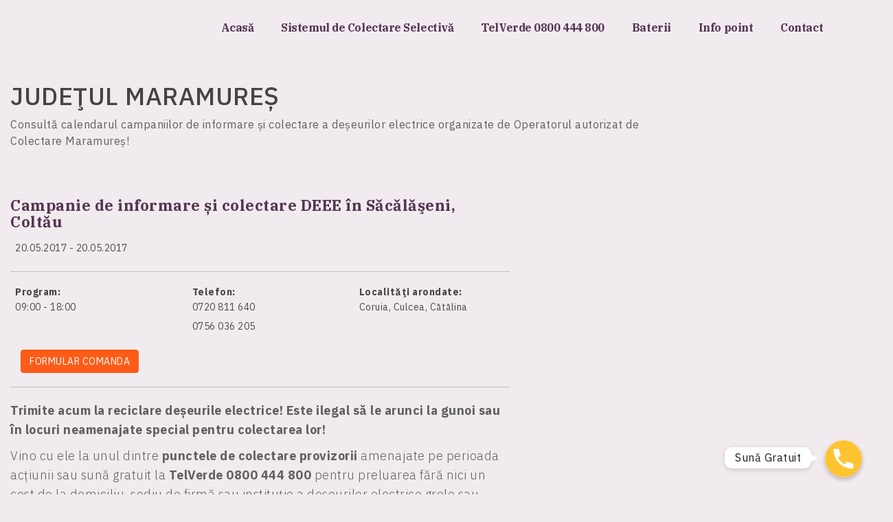

--- FILE ---
content_type: text/html; charset=UTF-8
request_url: https://colecteaza.ro/actiuni-de-colectare/campanie-de-informare-si-colectare-deee-sacalaseni-coltau/
body_size: 21989
content:
<!doctype html>
<!--[if lt IE 7]><html class="no-js lt-ie9 lt-ie8 lt-ie7" lang="en-US" prefix="og: https://ogp.me/ns#"> <![endif]-->
<!--[if IE 7]><html class="no-js lt-ie9 lt-ie8" lang="en-US" prefix="og: https://ogp.me/ns#"> <![endif]-->
<!--[if IE 8]><html class="no-js lt-ie9" lang="en-US" prefix="og: https://ogp.me/ns#"> <![endif]-->
<!--[if gt IE 8]><!--><html class="no-js" lang="en-US" prefix="og: https://ogp.me/ns#"> <!--<![endif]--><head><meta charset="UTF-8"><meta http-equiv="X-UA-Compatible" content="IE=edge,chrome=1"><meta name="viewport" content="width=device-width, initial-scale=1.0"><title>
Campanie de informare și colectare DEEE în Săcălăşeni, Coltău - Colecteaza.ro : Colecteaza.ro</title><meta name="description" content="Scapă gratuit de deșeurile electrice și electronice (DEEE)"><link rel="apple-touch-icon" href="https://colecteaza.ro/wp-content/themes/colecteaza.ro/favicon.ico"><link rel="icon" type="image/png" href="https://colecteaza.ro/wp-content/themes/colecteaza.ro/favicon.ico" /><link rel="preconnect" href="https://fonts.googleapis.com"><link rel="preconnect" href="https://fonts.gstatic.com" crossorigin><link data-optimized="1" rel="stylesheet" href="https://colecteaza.ro/wp-content/litespeed/css/7fb8ab14bebc7a9b2131b21ada851878.css?ver=51878"> <script type="text/javascript">var ajaxurl = 'https://colecteaza.ro/wp-admin/admin-ajax.php';
        base = 'https://colecteaza.ro/wp-content/themes/colecteaza.ro';
        home_url = 'https://colecteaza.ro';
        json_judete = '{"1":"AB","3":"AR","4":"AG","5":"BC","6":"BH","7":"BN","8":"BT","10":"BR","9":"BV","11":"B","59":"B2","47":"B3","48":"B4","49":"B5","50":"B6","12":"BZ","14":"CL","15":"CS","13":"CJ","16":"CT","17":"CV","18":"DB","43":"DJ","20":"GL","21":"GR","19":"GJ","23":"HR","22":"HD","25":"IL","26":"IS","24":"IF","28":"MM","27":"MH","56":null,"29":"MS","30":"NT","31":"OT","32":"PH","34":"SJ","35":"SM","33":"SB","36":"SV","39":"TR","38":"TM","37":"TL","40":"VL","42":"VS","41":"VN"}';</script> <script type="text/javascript" data-cookieconsent="ignore">window.dataLayer = window.dataLayer || [];

	function gtag() {
		dataLayer.push(arguments);
	}

	gtag("consent", "default", {
		ad_personalization: "denied",
		ad_storage: "denied",
		ad_user_data: "denied",
		analytics_storage: "denied",
		functionality_storage: "denied",
		personalization_storage: "denied",
		security_storage: "granted",
		wait_for_update: 500,
	});
	gtag("set", "ads_data_redaction", true);</script> <script type="text/javascript"
		id="Cookiebot"
		src="https://consent.cookiebot.com/uc.js"
		data-implementation="wp"
		data-cbid="366d05b3-7172-4d2d-884e-1ae4287203b1"
							data-blockingmode="auto"
	></script> <style>img:is([sizes="auto" i], [sizes^="auto," i]) { contain-intrinsic-size: 3000px 1500px }</style><link rel="manifest" href="/pwa-manifest.json"><link rel="apple-touch-icon" sizes="512x512" href="https://colecteaza.ro/wp-content/uploads/2022/04/cropped-favicon.jpg"><link rel="apple-touch-icon-precomposed" sizes="192x192" href="https://colecteaza.ro/wp-content/uploads/2022/04/cropped-favicon.jpg"><meta name="robots" content="follow, index, max-snippet:-1, max-video-preview:-1, max-image-preview:large"/><link rel="canonical" href="https://colecteaza.ro/actiuni-de-colectare/campanie-de-informare-si-colectare-deee-sacalaseni-coltau/" /><meta property="og:locale" content="en_US" /><meta property="og:type" content="article" /><meta property="og:title" content="Campanie de informare și colectare DEEE în Săcălăşeni, Coltău - Colecteaza.ro" /><meta property="og:description" content="Trimite acum la reciclare deșeurile electrice! Este ilegal să le arunci la gunoi sau în locuri neamenajate special pentru colectarea lor! Vino cu ele la unul dintre punctele de colectare provizorii amenajate pe perioada acțiunii sau sună gratuit la TelVerde 0800 444 800 pentru preluarea fără nici un cost de la domiciliu, sediu de firmă sau [&hellip;]" /><meta property="og:url" content="https://colecteaza.ro/actiuni-de-colectare/campanie-de-informare-si-colectare-deee-sacalaseni-coltau/" /><meta property="og:site_name" content="Colecteaza.ro" /><meta property="article:publisher" content="https://www.facebook.com/AsociatiaRoRec" /><meta property="article:section" content="Maramureș" /><meta property="og:image" content="https://colecteaza.ro/wp-content/uploads/2022/04/cropped-favicon.jpg" /><meta property="og:image:secure_url" content="https://colecteaza.ro/wp-content/uploads/2022/04/cropped-favicon.jpg" /><meta property="og:image:width" content="512" /><meta property="og:image:height" content="512" /><meta property="og:image:alt" content="Campanie de informare și colectare DEEE în Săcălăşeni, Coltău" /><meta property="og:image:type" content="image/jpeg" /><meta name="twitter:card" content="summary_large_image" /><meta name="twitter:title" content="Campanie de informare și colectare DEEE în Săcălăşeni, Coltău - Colecteaza.ro" /><meta name="twitter:description" content="Trimite acum la reciclare deșeurile electrice! Este ilegal să le arunci la gunoi sau în locuri neamenajate special pentru colectarea lor! Vino cu ele la unul dintre punctele de colectare provizorii amenajate pe perioada acțiunii sau sună gratuit la TelVerde 0800 444 800 pentru preluarea fără nici un cost de la domiciliu, sediu de firmă sau [&hellip;]" /><meta name="twitter:image" content="https://colecteaza.ro/wp-content/uploads/2022/04/cropped-favicon.jpg" />
 <script type='application/javascript'  id='pys-version-script'>console.log('PixelYourSite Free version 11.1.5');</script> <style>.lazyload,
			.lazyloading {
				max-width: 100%;
			}</style><style id='classic-theme-styles-inline-css' type='text/css'>/*! This file is auto-generated */
.wp-block-button__link{color:#fff;background-color:#32373c;border-radius:9999px;box-shadow:none;text-decoration:none;padding:calc(.667em + 2px) calc(1.333em + 2px);font-size:1.125em}.wp-block-file__button{background:#32373c;color:#fff;text-decoration:none}</style><style id='global-styles-inline-css' type='text/css'>body{--wp--preset--color--black: #000000;--wp--preset--color--cyan-bluish-gray: #abb8c3;--wp--preset--color--white: #ffffff;--wp--preset--color--pale-pink: #f78da7;--wp--preset--color--vivid-red: #cf2e2e;--wp--preset--color--luminous-vivid-orange: #ff6900;--wp--preset--color--luminous-vivid-amber: #fcb900;--wp--preset--color--light-green-cyan: #7bdcb5;--wp--preset--color--vivid-green-cyan: #00d084;--wp--preset--color--pale-cyan-blue: #8ed1fc;--wp--preset--color--vivid-cyan-blue: #0693e3;--wp--preset--color--vivid-purple: #9b51e0;--wp--preset--gradient--vivid-cyan-blue-to-vivid-purple: linear-gradient(135deg,rgba(6,147,227,1) 0%,rgb(155,81,224) 100%);--wp--preset--gradient--light-green-cyan-to-vivid-green-cyan: linear-gradient(135deg,rgb(122,220,180) 0%,rgb(0,208,130) 100%);--wp--preset--gradient--luminous-vivid-amber-to-luminous-vivid-orange: linear-gradient(135deg,rgba(252,185,0,1) 0%,rgba(255,105,0,1) 100%);--wp--preset--gradient--luminous-vivid-orange-to-vivid-red: linear-gradient(135deg,rgba(255,105,0,1) 0%,rgb(207,46,46) 100%);--wp--preset--gradient--very-light-gray-to-cyan-bluish-gray: linear-gradient(135deg,rgb(238,238,238) 0%,rgb(169,184,195) 100%);--wp--preset--gradient--cool-to-warm-spectrum: linear-gradient(135deg,rgb(74,234,220) 0%,rgb(151,120,209) 20%,rgb(207,42,186) 40%,rgb(238,44,130) 60%,rgb(251,105,98) 80%,rgb(254,248,76) 100%);--wp--preset--gradient--blush-light-purple: linear-gradient(135deg,rgb(255,206,236) 0%,rgb(152,150,240) 100%);--wp--preset--gradient--blush-bordeaux: linear-gradient(135deg,rgb(254,205,165) 0%,rgb(254,45,45) 50%,rgb(107,0,62) 100%);--wp--preset--gradient--luminous-dusk: linear-gradient(135deg,rgb(255,203,112) 0%,rgb(199,81,192) 50%,rgb(65,88,208) 100%);--wp--preset--gradient--pale-ocean: linear-gradient(135deg,rgb(255,245,203) 0%,rgb(182,227,212) 50%,rgb(51,167,181) 100%);--wp--preset--gradient--electric-grass: linear-gradient(135deg,rgb(202,248,128) 0%,rgb(113,206,126) 100%);--wp--preset--gradient--midnight: linear-gradient(135deg,rgb(2,3,129) 0%,rgb(40,116,252) 100%);--wp--preset--font-size--small: 13px;--wp--preset--font-size--medium: 20px;--wp--preset--font-size--large: 36px;--wp--preset--font-size--x-large: 42px;--wp--preset--spacing--20: 0.44rem;--wp--preset--spacing--30: 0.67rem;--wp--preset--spacing--40: 1rem;--wp--preset--spacing--50: 1.5rem;--wp--preset--spacing--60: 2.25rem;--wp--preset--spacing--70: 3.38rem;--wp--preset--spacing--80: 5.06rem;--wp--preset--shadow--natural: 6px 6px 9px rgba(0, 0, 0, 0.2);--wp--preset--shadow--deep: 12px 12px 50px rgba(0, 0, 0, 0.4);--wp--preset--shadow--sharp: 6px 6px 0px rgba(0, 0, 0, 0.2);--wp--preset--shadow--outlined: 6px 6px 0px -3px rgba(255, 255, 255, 1), 6px 6px rgba(0, 0, 0, 1);--wp--preset--shadow--crisp: 6px 6px 0px rgba(0, 0, 0, 1);}:where(.is-layout-flex){gap: 0.5em;}:where(.is-layout-grid){gap: 0.5em;}body .is-layout-flow > .alignleft{float: left;margin-inline-start: 0;margin-inline-end: 2em;}body .is-layout-flow > .alignright{float: right;margin-inline-start: 2em;margin-inline-end: 0;}body .is-layout-flow > .aligncenter{margin-left: auto !important;margin-right: auto !important;}body .is-layout-constrained > .alignleft{float: left;margin-inline-start: 0;margin-inline-end: 2em;}body .is-layout-constrained > .alignright{float: right;margin-inline-start: 2em;margin-inline-end: 0;}body .is-layout-constrained > .aligncenter{margin-left: auto !important;margin-right: auto !important;}body .is-layout-constrained > :where(:not(.alignleft):not(.alignright):not(.alignfull)){max-width: var(--wp--style--global--content-size);margin-left: auto !important;margin-right: auto !important;}body .is-layout-constrained > .alignwide{max-width: var(--wp--style--global--wide-size);}body .is-layout-flex{display: flex;}body .is-layout-flex{flex-wrap: wrap;align-items: center;}body .is-layout-flex > *{margin: 0;}body .is-layout-grid{display: grid;}body .is-layout-grid > *{margin: 0;}:where(.wp-block-columns.is-layout-flex){gap: 2em;}:where(.wp-block-columns.is-layout-grid){gap: 2em;}:where(.wp-block-post-template.is-layout-flex){gap: 1.25em;}:where(.wp-block-post-template.is-layout-grid){gap: 1.25em;}.has-black-color{color: var(--wp--preset--color--black) !important;}.has-cyan-bluish-gray-color{color: var(--wp--preset--color--cyan-bluish-gray) !important;}.has-white-color{color: var(--wp--preset--color--white) !important;}.has-pale-pink-color{color: var(--wp--preset--color--pale-pink) !important;}.has-vivid-red-color{color: var(--wp--preset--color--vivid-red) !important;}.has-luminous-vivid-orange-color{color: var(--wp--preset--color--luminous-vivid-orange) !important;}.has-luminous-vivid-amber-color{color: var(--wp--preset--color--luminous-vivid-amber) !important;}.has-light-green-cyan-color{color: var(--wp--preset--color--light-green-cyan) !important;}.has-vivid-green-cyan-color{color: var(--wp--preset--color--vivid-green-cyan) !important;}.has-pale-cyan-blue-color{color: var(--wp--preset--color--pale-cyan-blue) !important;}.has-vivid-cyan-blue-color{color: var(--wp--preset--color--vivid-cyan-blue) !important;}.has-vivid-purple-color{color: var(--wp--preset--color--vivid-purple) !important;}.has-black-background-color{background-color: var(--wp--preset--color--black) !important;}.has-cyan-bluish-gray-background-color{background-color: var(--wp--preset--color--cyan-bluish-gray) !important;}.has-white-background-color{background-color: var(--wp--preset--color--white) !important;}.has-pale-pink-background-color{background-color: var(--wp--preset--color--pale-pink) !important;}.has-vivid-red-background-color{background-color: var(--wp--preset--color--vivid-red) !important;}.has-luminous-vivid-orange-background-color{background-color: var(--wp--preset--color--luminous-vivid-orange) !important;}.has-luminous-vivid-amber-background-color{background-color: var(--wp--preset--color--luminous-vivid-amber) !important;}.has-light-green-cyan-background-color{background-color: var(--wp--preset--color--light-green-cyan) !important;}.has-vivid-green-cyan-background-color{background-color: var(--wp--preset--color--vivid-green-cyan) !important;}.has-pale-cyan-blue-background-color{background-color: var(--wp--preset--color--pale-cyan-blue) !important;}.has-vivid-cyan-blue-background-color{background-color: var(--wp--preset--color--vivid-cyan-blue) !important;}.has-vivid-purple-background-color{background-color: var(--wp--preset--color--vivid-purple) !important;}.has-black-border-color{border-color: var(--wp--preset--color--black) !important;}.has-cyan-bluish-gray-border-color{border-color: var(--wp--preset--color--cyan-bluish-gray) !important;}.has-white-border-color{border-color: var(--wp--preset--color--white) !important;}.has-pale-pink-border-color{border-color: var(--wp--preset--color--pale-pink) !important;}.has-vivid-red-border-color{border-color: var(--wp--preset--color--vivid-red) !important;}.has-luminous-vivid-orange-border-color{border-color: var(--wp--preset--color--luminous-vivid-orange) !important;}.has-luminous-vivid-amber-border-color{border-color: var(--wp--preset--color--luminous-vivid-amber) !important;}.has-light-green-cyan-border-color{border-color: var(--wp--preset--color--light-green-cyan) !important;}.has-vivid-green-cyan-border-color{border-color: var(--wp--preset--color--vivid-green-cyan) !important;}.has-pale-cyan-blue-border-color{border-color: var(--wp--preset--color--pale-cyan-blue) !important;}.has-vivid-cyan-blue-border-color{border-color: var(--wp--preset--color--vivid-cyan-blue) !important;}.has-vivid-purple-border-color{border-color: var(--wp--preset--color--vivid-purple) !important;}.has-vivid-cyan-blue-to-vivid-purple-gradient-background{background: var(--wp--preset--gradient--vivid-cyan-blue-to-vivid-purple) !important;}.has-light-green-cyan-to-vivid-green-cyan-gradient-background{background: var(--wp--preset--gradient--light-green-cyan-to-vivid-green-cyan) !important;}.has-luminous-vivid-amber-to-luminous-vivid-orange-gradient-background{background: var(--wp--preset--gradient--luminous-vivid-amber-to-luminous-vivid-orange) !important;}.has-luminous-vivid-orange-to-vivid-red-gradient-background{background: var(--wp--preset--gradient--luminous-vivid-orange-to-vivid-red) !important;}.has-very-light-gray-to-cyan-bluish-gray-gradient-background{background: var(--wp--preset--gradient--very-light-gray-to-cyan-bluish-gray) !important;}.has-cool-to-warm-spectrum-gradient-background{background: var(--wp--preset--gradient--cool-to-warm-spectrum) !important;}.has-blush-light-purple-gradient-background{background: var(--wp--preset--gradient--blush-light-purple) !important;}.has-blush-bordeaux-gradient-background{background: var(--wp--preset--gradient--blush-bordeaux) !important;}.has-luminous-dusk-gradient-background{background: var(--wp--preset--gradient--luminous-dusk) !important;}.has-pale-ocean-gradient-background{background: var(--wp--preset--gradient--pale-ocean) !important;}.has-electric-grass-gradient-background{background: var(--wp--preset--gradient--electric-grass) !important;}.has-midnight-gradient-background{background: var(--wp--preset--gradient--midnight) !important;}.has-small-font-size{font-size: var(--wp--preset--font-size--small) !important;}.has-medium-font-size{font-size: var(--wp--preset--font-size--medium) !important;}.has-large-font-size{font-size: var(--wp--preset--font-size--large) !important;}.has-x-large-font-size{font-size: var(--wp--preset--font-size--x-large) !important;}
.wp-block-navigation a:where(:not(.wp-element-button)){color: inherit;}
:where(.wp-block-post-template.is-layout-flex){gap: 1.25em;}:where(.wp-block-post-template.is-layout-grid){gap: 1.25em;}
:where(.wp-block-columns.is-layout-flex){gap: 2em;}:where(.wp-block-columns.is-layout-grid){gap: 2em;}
.wp-block-pullquote{font-size: 1.5em;line-height: 1.6;}</style><link data-optimized="1" rel='stylesheet' id='contact-form-7-css' href='https://colecteaza.ro/wp-content/litespeed/css/b657a21c979e9fca2f3f7f29caecfdff.css?ver=59199' type='text/css' media='all' /><link data-optimized="1" rel='stylesheet' id='wpcf7-redirect-script-frontend-css' href='https://colecteaza.ro/wp-content/litespeed/css/622958ba988b8e725d07569faaf92693.css?ver=fe408' type='text/css' media='all' /><link data-optimized="1" rel='stylesheet' id='exad-hf-style-css' href='https://colecteaza.ro/wp-content/litespeed/css/363036e833139bd35b9e963dbd0f5f37.css?ver=0b443' type='text/css' media='all' /><link data-optimized="1" rel='stylesheet' id='elementor-icons-css' href='https://colecteaza.ro/wp-content/litespeed/css/6c3a788f9fecf8cc58a7b9d1810f72e4.css?ver=2f28d' type='text/css' media='all' /><link data-optimized="1" rel='stylesheet' id='elementor-frontend-css' href='https://colecteaza.ro/wp-content/litespeed/css/128e23869421bcb587ad9673504a00a6.css?ver=819a0' type='text/css' media='all' /><link data-optimized="1" rel='stylesheet' id='swiper-css' href='https://colecteaza.ro/wp-content/litespeed/css/504d28418ead93b8cf101d91ac06e303.css?ver=3a698' type='text/css' media='all' /><link data-optimized="1" rel='stylesheet' id='elementor-post-17384-css' href='https://colecteaza.ro/wp-content/litespeed/css/56fbed1598ce096ae686f7e8eb02d7bc.css?ver=ac20b' type='text/css' media='all' /><link data-optimized="1" rel='stylesheet' id='elementor-pro-css' href='https://colecteaza.ro/wp-content/litespeed/css/255b9d1ec6ffa73e8a7374a900a600a0.css?ver=cd658' type='text/css' media='all' /><link data-optimized="1" rel='stylesheet' id='elementor-global-css' href='https://colecteaza.ro/wp-content/litespeed/css/47dd51d8c08a252edfd7f874ed6f34db.css?ver=f7cd5' type='text/css' media='all' /><link data-optimized="1" rel='stylesheet' id='exad-pro-main-style-css' href='https://colecteaza.ro/wp-content/litespeed/css/a9b3e552c7acb76f3c09ab0f83a04895.css?ver=e3b79' type='text/css' media='all' /><link data-optimized="1" rel='stylesheet' id='exad-slick-css' href='https://colecteaza.ro/wp-content/litespeed/css/f673b2f482cf15fd249e2aba22f0f17c.css?ver=9c617' type='text/css' media='all' /><link data-optimized="1" rel='stylesheet' id='exad-slick-theme-css' href='https://colecteaza.ro/wp-content/litespeed/css/35aafe7b38ea26f92ad08ed29f505d25.css?ver=f48ff' type='text/css' media='all' /><link data-optimized="1" rel='stylesheet' id='exad-image-hover-css' href='https://colecteaza.ro/wp-content/litespeed/css/3dfa17447a3853029390bb029101a120.css?ver=d648e' type='text/css' media='all' /><link data-optimized="1" rel='stylesheet' id='exad-main-style-css' href='https://colecteaza.ro/wp-content/litespeed/css/e58af16b0391cdf5780a22e63ad7a467.css?ver=50354' type='text/css' media='all' /><link data-optimized="1" rel='stylesheet' id='pwaforwp-style-css' href='https://colecteaza.ro/wp-content/litespeed/css/b6a2a0ccb4a09b0f28e6efee81797c59.css?ver=7c5d9' type='text/css' media='all' /><link rel='stylesheet' id='google-fonts-1-css' href='https://fonts.googleapis.com/css?family=IBM+Plex+Serif%3A100%2C100italic%2C200%2C200italic%2C300%2C300italic%2C400%2C400italic%2C500%2C500italic%2C600%2C600italic%2C700%2C700italic%2C800%2C800italic%2C900%2C900italic%7CIBM+Plex+Sans%3A100%2C100italic%2C200%2C200italic%2C300%2C300italic%2C400%2C400italic%2C500%2C500italic%2C600%2C600italic%2C700%2C700italic%2C800%2C800italic%2C900%2C900italic&#038;display=auto&#038;ver=6.4.7' type='text/css' media='all' /><link rel="preconnect" href="https://fonts.gstatic.com/" crossorigin><script type="text/javascript" id="jquery-core-js-extra">/*  */
var pysFacebookRest = {"restApiUrl":"https:\/\/colecteaza.ro\/wp-json\/pys-facebook\/v1\/event","debug":""};
/*  */</script> <script data-optimized="1" type="text/javascript" src="https://colecteaza.ro/wp-content/litespeed/js/db9ba2a14669838490c620d92a63d3a0.js?ver=d956f" id="jquery-core-js"></script> <script data-optimized="1" type="text/javascript" src="https://colecteaza.ro/wp-content/litespeed/js/bcf7be7ec7edd21169e6f70b8bd3171d.js?ver=2deaf" id="jquery-migrate-js"></script> <script data-optimized="1" type="text/javascript" src="https://colecteaza.ro/wp-content/litespeed/js/788cf161907f8da569fb120e75cb18e3.js?ver=cca7b" id="jquery-bind-first-js"></script> <script data-optimized="1" type="text/javascript" data-cookieconsent="true" src="https://colecteaza.ro/wp-content/litespeed/js/21ec08e54eefa13725c135ba2d9d989e.js?ver=de708" id="js-cookie-pys-js"></script> <script data-optimized="1" type="text/javascript" src="https://colecteaza.ro/wp-content/litespeed/js/43b8b2aefe90177ed3527401500c3413.js?ver=93176" id="js-tld-js"></script> <script type="text/javascript" id="pys-js-extra">/*  */
var pysOptions = {"staticEvents":{"facebook":{"init_event":[{"delay":0,"type":"static","ajaxFire":false,"name":"PageView","pixelIds":["2902441929942423"],"eventID":"829b0f8a-8247-40dc-b7ba-2ab85e1b30a1","params":{"page_title":"Campanie de informare \u0219i colectare DEEE \u00een S\u0103c\u0103l\u0103\u015feni, Colt\u0103u","post_type":"actiuni-de-colectare","post_id":12130,"plugin":"PixelYourSite","user_role":"guest","event_url":"colecteaza.ro\/actiuni-de-colectare\/campanie-de-informare-si-colectare-deee-sacalaseni-coltau\/"},"e_id":"init_event","ids":[],"hasTimeWindow":false,"timeWindow":0,"woo_order":"","edd_order":""}]}},"dynamicEvents":{"automatic_event_form":{"facebook":{"delay":0,"type":"dyn","name":"Form","pixelIds":["2902441929942423"],"eventID":"8434c562-d9be-4d13-b49b-c9b180678f5e","params":{"page_title":"Campanie de informare \u0219i colectare DEEE \u00een S\u0103c\u0103l\u0103\u015feni, Colt\u0103u","post_type":"actiuni-de-colectare","post_id":12130,"plugin":"PixelYourSite","user_role":"guest","event_url":"colecteaza.ro\/actiuni-de-colectare\/campanie-de-informare-si-colectare-deee-sacalaseni-coltau\/"},"e_id":"automatic_event_form","ids":[],"hasTimeWindow":false,"timeWindow":0,"woo_order":"","edd_order":""}},"automatic_event_download":{"facebook":{"delay":0,"type":"dyn","name":"Download","extensions":["","doc","exe","js","pdf","ppt","tgz","zip","xls"],"pixelIds":["2902441929942423"],"eventID":"cef383e0-dff1-4067-b67d-26435db8c7cd","params":{"page_title":"Campanie de informare \u0219i colectare DEEE \u00een S\u0103c\u0103l\u0103\u015feni, Colt\u0103u","post_type":"actiuni-de-colectare","post_id":12130,"plugin":"PixelYourSite","user_role":"guest","event_url":"colecteaza.ro\/actiuni-de-colectare\/campanie-de-informare-si-colectare-deee-sacalaseni-coltau\/"},"e_id":"automatic_event_download","ids":[],"hasTimeWindow":false,"timeWindow":0,"woo_order":"","edd_order":""}},"automatic_event_comment":{"facebook":{"delay":0,"type":"dyn","name":"Comment","pixelIds":["2902441929942423"],"eventID":"19cc9b07-e6b2-47a7-9715-6c820377d844","params":{"page_title":"Campanie de informare \u0219i colectare DEEE \u00een S\u0103c\u0103l\u0103\u015feni, Colt\u0103u","post_type":"actiuni-de-colectare","post_id":12130,"plugin":"PixelYourSite","user_role":"guest","event_url":"colecteaza.ro\/actiuni-de-colectare\/campanie-de-informare-si-colectare-deee-sacalaseni-coltau\/"},"e_id":"automatic_event_comment","ids":[],"hasTimeWindow":false,"timeWindow":0,"woo_order":"","edd_order":""}},"automatic_event_scroll":{"facebook":{"delay":0,"type":"dyn","name":"PageScroll","scroll_percent":30,"pixelIds":["2902441929942423"],"eventID":"ab4636ec-13d1-4c4f-8707-0bcf564ab77a","params":{"page_title":"Campanie de informare \u0219i colectare DEEE \u00een S\u0103c\u0103l\u0103\u015feni, Colt\u0103u","post_type":"actiuni-de-colectare","post_id":12130,"plugin":"PixelYourSite","user_role":"guest","event_url":"colecteaza.ro\/actiuni-de-colectare\/campanie-de-informare-si-colectare-deee-sacalaseni-coltau\/"},"e_id":"automatic_event_scroll","ids":[],"hasTimeWindow":false,"timeWindow":0,"woo_order":"","edd_order":""}},"automatic_event_time_on_page":{"facebook":{"delay":0,"type":"dyn","name":"TimeOnPage","time_on_page":30,"pixelIds":["2902441929942423"],"eventID":"2ab7ca1e-1178-4287-bdd2-4edd87352c2f","params":{"page_title":"Campanie de informare \u0219i colectare DEEE \u00een S\u0103c\u0103l\u0103\u015feni, Colt\u0103u","post_type":"actiuni-de-colectare","post_id":12130,"plugin":"PixelYourSite","user_role":"guest","event_url":"colecteaza.ro\/actiuni-de-colectare\/campanie-de-informare-si-colectare-deee-sacalaseni-coltau\/"},"e_id":"automatic_event_time_on_page","ids":[],"hasTimeWindow":false,"timeWindow":0,"woo_order":"","edd_order":""}}},"triggerEvents":[],"triggerEventTypes":[],"facebook":{"pixelIds":["2902441929942423"],"advancedMatching":{"external_id":"fbdddcbefddbbdddcbcbe"},"advancedMatchingEnabled":true,"removeMetadata":false,"wooVariableAsSimple":false,"serverApiEnabled":true,"wooCRSendFromServer":false,"send_external_id":null,"enabled_medical":false,"do_not_track_medical_param":["event_url","post_title","page_title","landing_page","content_name","categories","category_name","tags"],"meta_ldu":false},"debug":"","siteUrl":"https:\/\/colecteaza.ro","ajaxUrl":"https:\/\/colecteaza.ro\/wp-admin\/admin-ajax.php","ajax_event":"2788bf05bc","enable_remove_download_url_param":"1","cookie_duration":"7","last_visit_duration":"60","enable_success_send_form":"","ajaxForServerEvent":"1","ajaxForServerStaticEvent":"1","useSendBeacon":"1","send_external_id":"1","external_id_expire":"180","track_cookie_for_subdomains":"1","google_consent_mode":"1","gdpr":{"ajax_enabled":false,"all_disabled_by_api":false,"facebook_disabled_by_api":false,"analytics_disabled_by_api":false,"google_ads_disabled_by_api":false,"pinterest_disabled_by_api":false,"bing_disabled_by_api":false,"reddit_disabled_by_api":false,"externalID_disabled_by_api":false,"facebook_prior_consent_enabled":true,"analytics_prior_consent_enabled":true,"google_ads_prior_consent_enabled":null,"pinterest_prior_consent_enabled":true,"bing_prior_consent_enabled":true,"cookiebot_integration_enabled":false,"cookiebot_facebook_consent_category":"marketing","cookiebot_analytics_consent_category":"statistics","cookiebot_tiktok_consent_category":"marketing","cookiebot_google_ads_consent_category":"marketing","cookiebot_pinterest_consent_category":"marketing","cookiebot_bing_consent_category":"marketing","consent_magic_integration_enabled":false,"real_cookie_banner_integration_enabled":false,"cookie_notice_integration_enabled":false,"cookie_law_info_integration_enabled":false,"analytics_storage":{"enabled":true,"value":"granted","filter":false},"ad_storage":{"enabled":true,"value":"granted","filter":false},"ad_user_data":{"enabled":true,"value":"granted","filter":false},"ad_personalization":{"enabled":true,"value":"granted","filter":false}},"cookie":{"disabled_all_cookie":false,"disabled_start_session_cookie":false,"disabled_advanced_form_data_cookie":false,"disabled_landing_page_cookie":false,"disabled_first_visit_cookie":false,"disabled_trafficsource_cookie":false,"disabled_utmTerms_cookie":false,"disabled_utmId_cookie":false},"tracking_analytics":{"TrafficSource":"direct","TrafficLanding":"undefined","TrafficUtms":[],"TrafficUtmsId":[]},"GATags":{"ga_datalayer_type":"default","ga_datalayer_name":"dataLayerPYS"},"woo":{"enabled":false},"edd":{"enabled":false},"cache_bypass":"1768344922"};
/*  */</script> <script data-optimized="1" type="text/javascript" src="https://colecteaza.ro/wp-content/litespeed/js/ceae31f1d5e065317586a1e70b08512d.js?ver=867a9" id="pys-js"></script> <link rel='shortlink' href='https://colecteaza.ro/?p=12130' /><link rel="alternate" type="application/json+oembed" href="https://colecteaza.ro/wp-json/oembed/1.0/embed?url=https%3A%2F%2Fcolecteaza.ro%2Factiuni-de-colectare%2Fcampanie-de-informare-si-colectare-deee-sacalaseni-coltau%2F" /><link rel="alternate" type="text/xml+oembed" href="https://colecteaza.ro/wp-json/oembed/1.0/embed?url=https%3A%2F%2Fcolecteaza.ro%2Factiuni-de-colectare%2Fcampanie-de-informare-si-colectare-deee-sacalaseni-coltau%2F&#038;format=xml" /><meta name="facebook-domain-verification" content="iorbkf1atsbye4qdo8l6ng2lc8wfkb" /> <script>document.documentElement.className = document.documentElement.className.replace('no-js', 'js');</script> <meta name="generator" content="Elementor 3.17.3; features: e_dom_optimization, e_optimized_assets_loading, e_optimized_css_loading, additional_custom_breakpoints; settings: css_print_method-external, google_font-enabled, font_display-auto">
 <script async src="https://www.googletagmanager.com/gtag/js?id=G-SRRKXQ6TZ7"></script> <script>window.dataLayer = window.dataLayer || [];
  function gtag(){dataLayer.push(arguments);}
  gtag('js', new Date());

  gtag('config', 'G-SRRKXQ6TZ7');</script>  <script>(function(w,d,s,l,i){w[l]=w[l]||[];w[l].push({'gtm.start':
new Date().getTime(),event:'gtm.js'});var f=d.getElementsByTagName(s)[0],
j=d.createElement(s),dl=l!='dataLayer'?'&l='+l:'';j.async=true;j.src=
'https://www.googletagmanager.com/gtm.js?id='+i+dl;f.parentNode.insertBefore(j,f);
})(window,document,'script','dataLayer','GTM-PWFFHNM');</script> 
 <script>setTimeout(function(){
  !function(f,b,e,v,n,t,s)
  {if(f.fbq)return;n=f.fbq=function(){n.callMethod?
  n.callMethod.apply(n,arguments):n.queue.push(arguments)};
  if(!f._fbq)f._fbq=n;n.push=n;n.loaded=!0;n.version='2.0';
  n.queue=[];t=b.createElement(e);t.async=!0;
  t.src=v;s=b.getElementsByTagName(e)[0];
  s.parentNode.insertBefore(t,s)}(window, document,'script',
  'https://connect.facebook.net/en_US/fbevents.js');
  fbq('init', '275452506239220');
  fbq('track', 'PageView');
		}, 6000);</script> <noscript><img height="1" width="1" style="display:none"
src="https://www.facebook.com/tr?id=275452506239220&ev=PageView&noscript=1"
/></noscript><meta name="facebook-domain-verification" content="mbfno1fg28hi9vu1yrwy8sxra7rkbb" /><link rel="icon" href="https://colecteaza.ro/wp-content/uploads/2022/04/cropped-favicon-32x32.jpg" sizes="32x32" /><link rel="icon" href="https://colecteaza.ro/wp-content/uploads/2022/04/cropped-favicon-192x192.jpg" sizes="192x192" /><meta name="msapplication-TileImage" content="https://colecteaza.ro/wp-content/uploads/2022/04/cropped-favicon-270x270.jpg" /><meta name="pwaforwp" content="wordpress-plugin"/><meta name="theme-color" content="#D5E0EB"><meta name="apple-mobile-web-app-title" content="Colecteaza.ro"><meta name="application-name" content="Colecteaza.ro"><meta name="apple-mobile-web-app-capable" content="yes"><meta name="apple-mobile-web-app-status-bar-style" content="default"><meta name="mobile-web-app-capable" content="yes"><meta name="apple-touch-fullscreen" content="yes"><link rel="apple-touch-icon" sizes="192x192" href="https://colecteaza.ro/wp-content/uploads/2022/04/cropped-favicon.jpg"><link rel="apple-touch-icon" sizes="512x512" href="https://colecteaza.ro/wp-content/uploads/2022/04/cropped-favicon.jpg"><style type="text/css" id="wp-custom-css">body {
    background: #fff ;
}

input.wpcf7-form-control.wpcf7-text.wpcf7-validates-as-required ,select.wpcf7-form-control.wpcf7-select.wpcf7-validates-as-required.select-judet{
       margin: 0 !important;
	    width: 100%;


    padding: 8%;
    border-radius: 12px !important;
}


.col-md-3 {
    margin-bottom: 2%;
}


.customSelect select {
    border: 1px solid #fff !important;
    height: 43px;
    width: 100%;
    border-radius: 4rem !important;
}

.select2-container--default .select2-selection--single .select2-selection__arrow b {
	    font-family: "Font Awesome 5 Free";
    font-weight: 900;
	-moz-osx-font-smoothing: grayscale;
    -webkit-font-smoothing: antialiased;
    display: inline-block;
    font-style: normal;
    font-variant: normal;
    text-rendering: auto;
    line-height: 1;
		border: none;
		border-color: transparent !important;
		font-size: 12px;
		width: 11px;
		height: 13px;
}

#select-localitate {
	pointer-events: none;
	cursor: not-allowed;
}

#select-localitate.select2-hidden-accessible {
	pointer-events: all;
	cursor: pointer;
}

.select2-container--default .select2-selection--single .select2-selection__arrow b:before {
	content: "\f078";
	position: absolute;
	top: 50%;
	left: 50%;
	transform: translate(-50%, -50%);
}

.wpcf7-list-item {
    margin-left: 6px!important;
    margin-top: 0px!important;
}


.wpcf7-form-control-wrap .wpcf7-acceptance {
    float: left;
    width: auto !important;
}


.gg h3{
    color: #fff;
}


.col-md-3 {
    margin-bottom: 2%;
}

.gg h3, .gg h6{
	    color: #fff !important;

}

.gg a {
    color: #fe6f62 !important;
}


.gg .acceptance-container {
    color: #fff !important;
    font-weight: bold;
}


.dd .acceptance-container {
    color: #000 !important;
    font-weight: bold;
}



.customSelect select {
    border: 1px solid #fff !important;
    height: 43px;
    width: 100%;
    border-radius: 4rem !important;
}



.wpcf7-list-item {
    margin-left: 6px!important;
    margin-top: 0px!important;
}


.wpcf7-form-control-wrap .wpcf7-acceptance {
    float: left;
    width: auto !important;
}






input.wpcf7-form-control.wpcf7-submit.btn.btn-link {
    background-color: #ff6f63;
    display: inline-block;
    line-height: 1;
    font-size: 15px;
    padding: 12px 24px !important;
    -webkit-border-radius: 3px;
    border-radius: 3px !important;
    color: #fff;
    fill: #fff;
    text-align: center;
    -webkit-transition: all .3s;
    -o-transition: all .3s;
    transition: all .3s;
}





.mmm{
	    margin-left: 10px;
    margin-right: 10px;
}




.minn .exad-modal-item.active.modal-vimeo {
    opacity: 1;
    z-index: 2000;
    transform: translate(-50%,-50%);
    visibility: visible;
    background: #fff;
    border: 2px solid;
    padding: 20px;
    border-radius: 20px;
}


.minn input.wpcf7-form-control.wpcf7-text.wpcf7-validates-as-required, select.wpcf7-form-control.wpcf7-select.wpcf7-validates-as-required.select-judet, select.wpcf7-form-control.wpcf7-select.wpcf7-validates-as-required.select-localitate {
    margin: 0 !important;
    width: 100%;
    padding: 3%;
    border-radius: 12px !important;
}
.select-localitate {
	display: block;
	position: relative;
}
body .select2-container {
	margin-top: 23px;
	z-index: 9999;
}
body .select-localitate .select2-container {
	margin-top: 0;
}
.select2-container .select2-dropdown {
	background-color: #F7F7F7;
}
.select2-container .select2-search--dropdown {
	padding: 4px 3%;
}
.select2-container .select2-results__options {
	padding: 0 3%;
}
.select-localitate .select2-selection {
	margin: 0 !important;
	width: 100%;
	padding: 0 3%;
	border-radius: 12px !important;
	background-color: #F7F7F7;
}

.form-comanda-online .select-localitate .select2-container--default .select2-selection--single, .form-comanda-online .select-localitate .select2-container--default .select2-selection--single .select2-selection__arrow {
	height: 46px;
}

.form-comanda-online .select-localitate .select2-container--default .select2-selection--single .select2-selection__rendered {
	line-height: 46px;
}

.form-comanda-online .select2-selection__rendered {
	font-size: 13px;
	color: #676767 !important;
}

.form-comanda-online .select-localitate .select2-container--default .select2-selection--single {
	background-color: #ccc;
	border: 2px solid #fff;
}

body .select2-container--default.select2-container--open .select2-selection--single .select2-selection__arrow b {
	border-width: 5px 4px 0 4px;
}

.select-localitate .select2-container--default .select2-selection--single {
	height: 62px;
	background-color: #F7F7F7;
}
.select-localitate .select2-container--default .select2-selection--single .select2-selection__arrow {
	height: 62px;
}
.select-localitate .select2-container--default .select2-selection--single .select2-selection__rendered {
	line-height: 62px;
}


.minn 
.exad-modal-item.modal-vimeo .exad-modal-content .exad-close-btn {
    position: absolute;
    top: -73px;
    right: -58px;
    cursor: pointer;
    height: 40px;
    width: 40px;
    border-radius: 50%;
}



.exad-infobox-item .exad-infobox-icon img {
    height: 40px;
    width: auto !important;
    border-radius: 0px 0px 0px 0px;
	
	

}

.exad-infobox-icon{
	    border-radius: 60px !important;
	
}


img.attachment-full.size-full.wp-post-image {
    height: 200px;
}

img.attachment-full.default-featured-img {
    height: 200px;
}



.gg .wpcf7 form.invalid .wpcf7-response-output {
    border-color: #ffb900;
    color: #fff;
}




.ss{
	margin: 0 !important;
    width: 100%;
    padding: 3%;
    border-radius: 12px !important;
}


/* CUSTOM CODE FOR THE EXTRA RADIO BUTTONS */
.custom-checkbox-group-de {
	margin-bottom: 20px;
}


.custom-checkbox-group-de .custom-label-de {
	font-size: 16px;
	line-height: 28px;
	color: inherit;
	font-weight: 400;
	position: relative;
	top: -4px;
}

.custom-checkbox-group-de .custom-label-de .custom-orange {
	color: #fd5c18;
}

.custom-checkbox-group-de .wpcf7-list-item input {
	margin-top: 0!important;
}

.custom-checkbox-group-de .wpcf7-list-item .wpcf7-list-item-label {
	display: none;
}</style> <script data-optimized="1" src="https://colecteaza.ro/wp-content/litespeed/js/84c32d732a9b33f3f4ff433f506710a0.js?ver=710a0"></script> <style>.formular input,
.formular textarea,
		.formular select{border:0 !important;}
	#inline p{font-size:20px;color:#000;text-align:left;}
	#inline{margin:0 auto;display:block;max-width:1100px; top:100px; left:0; right:0; position:absolute; z-index:99999999999999;padding:50px;background:#fff;}
	.fancybox-skin{background:transparent !important;}
	.fancybox-opened .fancybox-skin{-webkit-box-shadow: none !important;
	    -moz-box-shadow:none !important;
	    box-shadow:none !important;}</style></head><body data-rsssl=1 class="actiuni-de-colectare-template-default single single-actiuni-de-colectare postid-12130 exad-hf-template-colecteaza.ro exad-hf-stylesheet-colecteaza.ro exclusive-addons-elementor elementor-default elementor-kit-17384"><!--[if lt IE 10]><p class="browserupgrade">You are using an <strong>outdated</strong> browser. Please <a href="http://browsehappy.com/">upgrade
your browser</a> to improve your experience.</p>
<![endif]--><div data-elementor-type="header" data-elementor-id="17403" class="elementor elementor-17403" data-elementor-post-type="elementor_library"><header data-exad-particle-enable="false" class="elementor-section elementor-top-section elementor-element elementor-element-5cbe3e4 elementor-section-height-min-height elementor-section-content-middle elementor-section-stretched elementor-section-boxed elementor-section-height-default elementor-section-items-middle exad-parallax-effect-no exad-background-color-change-no exad-glass-effect-no exad-sticky-section-no" data-id="5cbe3e4" data-element_type="section" data-settings="{&quot;stretch_section&quot;:&quot;section-stretched&quot;}"><div class="elementor-container elementor-column-gap-no"><div class="elementor-column elementor-col-50 elementor-top-column elementor-element elementor-element-71739040 exad-glass-effect-no exad-sticky-section-no" data-id="71739040" data-element_type="column"><div class="elementor-widget-wrap elementor-element-populated"><div class="elementor-element elementor-element-1fcdae43 exad-sticky-section-no exad-glass-effect-no elementor-widget elementor-widget-image" data-id="1fcdae43" data-element_type="widget" data-widget_type="image.default"><div class="elementor-widget-container"><style>/*! elementor - v3.17.0 - 08-11-2023 */
.elementor-widget-image{text-align:center}.elementor-widget-image a{display:inline-block}.elementor-widget-image a img[src$=".svg"]{width:48px}.elementor-widget-image img{vertical-align:middle;display:inline-block}</style><a href="https://colecteaza.ro">
<img width="660" height="162" data-src="https://colecteaza.ro/wp-content/uploads/2022/03/logo-scs-new-purple.png" class="attachment-full size-full wp-image-18244 lazyload" alt="" data-srcset="https://colecteaza.ro/wp-content/uploads/2022/03/logo-scs-new-purple.png 660w, https://colecteaza.ro/wp-content/uploads/2022/03/logo-scs-new-purple-300x74.png 300w" data-sizes="(max-width: 660px) 100vw, 660px" src="[data-uri]" style="--smush-placeholder-width: 660px; --smush-placeholder-aspect-ratio: 660/162;" />								</a></div></div></div></div><div class="elementor-column elementor-col-50 elementor-top-column elementor-element elementor-element-3e601329 exad-glass-effect-no exad-sticky-section-no" data-id="3e601329" data-element_type="column"><div class="elementor-widget-wrap elementor-element-populated"><div class="elementor-element elementor-element-1a6fd3c5 elementor-nav-menu--stretch elementor-widget__width-auto elementor-nav-menu__text-align-center elementor-nav-menu--dropdown-tablet elementor-nav-menu--toggle elementor-nav-menu--burger exad-sticky-section-no exad-glass-effect-no elementor-widget elementor-widget-nav-menu" data-id="1a6fd3c5" data-element_type="widget" data-settings="{&quot;full_width&quot;:&quot;stretch&quot;,&quot;layout&quot;:&quot;horizontal&quot;,&quot;submenu_icon&quot;:{&quot;value&quot;:&quot;&lt;i class=\&quot;fas fa-caret-down\&quot;&gt;&lt;\/i&gt;&quot;,&quot;library&quot;:&quot;fa-solid&quot;},&quot;toggle&quot;:&quot;burger&quot;}" data-widget_type="nav-menu.default"><div class="elementor-widget-container"><link data-optimized="1" rel="stylesheet" href="https://colecteaza.ro/wp-content/litespeed/css/2b107891e6dc7fd78ee0d604f4cccf35.css?ver=ccf35"><nav class="elementor-nav-menu--main elementor-nav-menu__container elementor-nav-menu--layout-horizontal e--pointer-background e--animation-sweep-right"><ul id="menu-1-1a6fd3c5" class="elementor-nav-menu"><li class="menu-item menu-item-type-custom menu-item-object-custom menu-item-29"><a href="/" class="elementor-item">Acasă</a></li><li class="menu-item menu-item-type-post_type menu-item-object-page menu-item-18791"><a href="https://colecteaza.ro/sistemul-de-colectare-selectiva/" class="elementor-item">Sistemul de Colectare Selectivă</a></li><li class="menu-item menu-item-type-post_type menu-item-object-page menu-item-20412"><a href="https://colecteaza.ro/telverde-3/" class="elementor-item">TelVerde 0800 444 800</a></li><li class="menu-item menu-item-type-post_type menu-item-object-page menu-item-19188"><a href="https://colecteaza.ro/reciclare-baterii/" class="elementor-item">Baterii</a></li><li class="menu-item menu-item-type-post_type menu-item-object-page menu-item-18724"><a href="https://colecteaza.ro/info-point-2/" class="elementor-item">Info point</a></li><li class="menu-item menu-item-type-post_type menu-item-object-page menu-item-18994"><a href="https://colecteaza.ro/contacteaza-ne/" class="elementor-item">Contact</a></li></ul></nav><div class="elementor-menu-toggle" role="button" tabindex="0" aria-label="Menu Toggle" aria-expanded="false">
<i aria-hidden="true" role="presentation" class="elementor-menu-toggle__icon--open eicon-menu-bar"></i><i aria-hidden="true" role="presentation" class="elementor-menu-toggle__icon--close eicon-close"></i>			<span class="elementor-screen-only">Menu</span></div><nav class="elementor-nav-menu--dropdown elementor-nav-menu__container" aria-hidden="true"><ul id="menu-2-1a6fd3c5" class="elementor-nav-menu"><li class="menu-item menu-item-type-custom menu-item-object-custom menu-item-29"><a href="/" class="elementor-item" tabindex="-1">Acasă</a></li><li class="menu-item menu-item-type-post_type menu-item-object-page menu-item-18791"><a href="https://colecteaza.ro/sistemul-de-colectare-selectiva/" class="elementor-item" tabindex="-1">Sistemul de Colectare Selectivă</a></li><li class="menu-item menu-item-type-post_type menu-item-object-page menu-item-20412"><a href="https://colecteaza.ro/telverde-3/" class="elementor-item" tabindex="-1">TelVerde 0800 444 800</a></li><li class="menu-item menu-item-type-post_type menu-item-object-page menu-item-19188"><a href="https://colecteaza.ro/reciclare-baterii/" class="elementor-item" tabindex="-1">Baterii</a></li><li class="menu-item menu-item-type-post_type menu-item-object-page menu-item-18724"><a href="https://colecteaza.ro/info-point-2/" class="elementor-item" tabindex="-1">Info point</a></li><li class="menu-item menu-item-type-post_type menu-item-object-page menu-item-18994"><a href="https://colecteaza.ro/contacteaza-ne/" class="elementor-item" tabindex="-1">Contact</a></li></ul></nav></div></div></div></div></div></header></div><div class="wrapper actiuni-de-colectare"><div class="container pbb"><div class=""><div class="col-md-12 title"><h1 class="text-uppercase">Judeţul Maramureș</h1><p class="subtitle col-md-9 col-sm-12">Consultă calendarul campaniilor de informare și colectare a deșeurilor electrice organizate de Operatorul autorizat de Colectare Maramureș!</p></div></div></div><div class="clearfix"></div><div class="container pbb"><div id="post-12130" class="row single-actiuni post-12130 actiuni-de-colectare type-actiuni-de-colectare status-publish hentry category-maramures"><div class="col-md-7 col-sm-12 on-left"><h1>Campanie de informare și colectare DEEE în Săcălăşeni, Coltău</h1><div class="date left0"><div class="ico">
<img
data-src="https://colecteaza.ro/wp-content/themes/colecteaza.ro/img/ico-grid-calendar.png"
alt="" src="[data-uri]" class="lazyload" style="--smush-placeholder-width: 16px; --smush-placeholder-aspect-ratio: 16/16;"></div><div class="text-grid"><p>20.05.2017 - 20.05.2017</p></div></div><div class="border"></div><div class="col-md-4 left0"><div class="ico">
<img
data-src="https://colecteaza.ro/wp-content/themes/colecteaza.ro/img/ico-grid-ceas.png"
alt="" src="[data-uri]" class="lazyload" style="--smush-placeholder-width: 16px; --smush-placeholder-aspect-ratio: 16/16;"></div><div class="text-grid"><h6>Program:</h6><p>09:00 - 18:00</p></div></div><div class="col-md-4"><div class="ico">
<img
data-src="https://colecteaza.ro/wp-content/themes/colecteaza.ro/img/ico-grid-tel.png"
alt="" src="[data-uri]" class="lazyload" style="--smush-placeholder-width: 8px; --smush-placeholder-aspect-ratio: 8/16;"></div><div class="text-grid"><h6>Telefon:</h6><p>0720 811 640 <br />
0756 036 205</p></div></div><div class="col-md-4"><div class="ico">
<img
data-src="https://colecteaza.ro/wp-content/themes/colecteaza.ro/img/ico-grid-pin.png"
alt="" src="[data-uri]" class="lazyload" style="--smush-placeholder-width: 12px; --smush-placeholder-aspect-ratio: 12/16;"></div><div class="text-grid loc-text-arondate"><h6>Localit&#259;&#355;i arondate:</h6><p>Coruia, Culcea, Cătălina</p></div></div><div class="col-md-12">
<a href="#formular-comanda" class="btn btn-success" style="margin-top: 20px;">FORMULAR COMANDA</a></div><div class="clearfix"></div><div class="border"></div><div class="col-md-12 left0 content"><p><strong>Trimite acum la reciclare deșeurile electrice! Este ilegal să le arunci la gunoi sau în locuri neamenajate special pentru colectarea lor!</strong></p><p>Vino cu ele la unul dintre <strong>punctele de colectare provizorii</strong> amenajate pe perioada acțiunii sau sună gratuit la <strong>TelVerde 0800 444 800</strong> pentru preluarea fără nici un cost de la domiciliu, sediu de firmă sau instituție a deșeurilor electrice grele sau voluminoase.</p><p>&nbsp;</p></div><div class="clearfix"></div><div class="border"></div><div class="col-md-12 left0 tombola"><div class="text-grid"><p><i>Puncte de colectare:</i> <br>- la mașina de colectare</p>
<br></div></div><div class="clearfix"></div><div class="border"></div><div class="col-md-12 left0"></div></div><div class="col-md-5 col-sm-12 on-right"><div class="head"><div class="lifted3"><div class="grid"></div></div></div><div class="body"></div></div></div><div class="clearfix"></div></div></div><div data-elementor-type="section" data-elementor-id="17904" class="elementor elementor-17904" data-elementor-post-type="elementor_library"><section data-exad-particle-enable="false" class="elementor-section elementor-top-section elementor-element elementor-element-aca714c gg elementor-section-stretched elementor-section-boxed elementor-section-height-default elementor-section-height-default exad-parallax-effect-no exad-background-color-change-no exad-glass-effect-no exad-sticky-section-no" data-id="aca714c" data-element_type="section" data-settings="{&quot;background_background&quot;:&quot;classic&quot;,&quot;stretch_section&quot;:&quot;section-stretched&quot;}"><div class="elementor-container elementor-column-gap-default"><div class="elementor-column elementor-col-100 elementor-top-column elementor-element elementor-element-345e876 exad-glass-effect-no exad-sticky-section-no" data-id="345e876" data-element_type="column"><div class="elementor-widget-wrap elementor-element-populated"><div class="elementor-element elementor-element-36f96d5 exad-sticky-section-no exad-glass-effect-no elementor-widget elementor-widget-heading" data-id="36f96d5" data-element_type="widget" data-widget_type="heading.default"><div class="elementor-widget-container"><style>/*! elementor - v3.17.0 - 08-11-2023 */
.elementor-heading-title{padding:0;margin:0;line-height:1}.elementor-widget-heading .elementor-heading-title[class*=elementor-size-]>a{color:inherit;font-size:inherit;line-height:inherit}.elementor-widget-heading .elementor-heading-title.elementor-size-small{font-size:15px}.elementor-widget-heading .elementor-heading-title.elementor-size-medium{font-size:19px}.elementor-widget-heading .elementor-heading-title.elementor-size-large{font-size:29px}.elementor-widget-heading .elementor-heading-title.elementor-size-xl{font-size:39px}.elementor-widget-heading .elementor-heading-title.elementor-size-xxl{font-size:59px}</style><h2 class="elementor-heading-title elementor-size-default">COMANDĂ ONLINE</h2></div></div><div class="elementor-element elementor-element-71681ae exad-sticky-section-no exad-glass-effect-no elementor-widget elementor-widget-text-editor" data-id="71681ae" data-element_type="widget" data-widget_type="text-editor.default"><div class="elementor-widget-container"><style>/*! elementor - v3.17.0 - 08-11-2023 */
.elementor-widget-text-editor.elementor-drop-cap-view-stacked .elementor-drop-cap{background-color:#69727d;color:#fff}.elementor-widget-text-editor.elementor-drop-cap-view-framed .elementor-drop-cap{color:#69727d;border:3px solid;background-color:transparent}.elementor-widget-text-editor:not(.elementor-drop-cap-view-default) .elementor-drop-cap{margin-top:8px}.elementor-widget-text-editor:not(.elementor-drop-cap-view-default) .elementor-drop-cap-letter{width:1em;height:1em}.elementor-widget-text-editor .elementor-drop-cap{float:left;text-align:center;line-height:1;font-size:50px}.elementor-widget-text-editor .elementor-drop-cap-letter{display:inline-block}</style>Fă o comandă online şi noi venim să ridicăm GRATUIT deșeurile electrice grele sau voluminoase de la domiciliu, sediu de firmă sau instituție!</div></div><div class="elementor-element elementor-element-b477cfe exad-sticky-section-no exad-glass-effect-no elementor-widget elementor-widget-exad-contact-form-7" data-id="b477cfe" data-element_type="widget" data-widget_type="exad-contact-form-7.default"><div class="elementor-widget-container"><div class="exad-contact-form exad-contact-form-7 exad-contact-form-b477cfe"><div role="form" class="wpcf7" id="wpcf7-f13931-o1" lang="en-US" dir="ltr"><div class="screen-reader-response" role="alert" aria-live="polite"></div><form action="/actiuni-de-colectare/campanie-de-informare-si-colectare-deee-sacalaseni-coltau/#wpcf7-f13931-o1" method="post" class="wpcf7-form init wpcf7-acceptance-as-validation" novalidate="novalidate"><div style="display: none;">
<input type="hidden" name="_wpcf7" value="13931" />
<input type="hidden" name="_wpcf7_version" value="5.2" />
<input type="hidden" name="_wpcf7_locale" value="en_US" />
<input type="hidden" name="_wpcf7_unit_tag" value="wpcf7-f13931-o1" />
<input type="hidden" name="_wpcf7_container_post" value="0" />
<input type="hidden" name="_wpcf7_posted_data_hash" value="" /></div><div class="row"><div class="col-md-6">
<span class="wpcf7-form-control-wrap nume"><input type="text" name="nume" value="" size="40" class="wpcf7-form-control wpcf7-text wpcf7-validates-as-required" aria-required="true" aria-invalid="false" placeholder="Nume/Prenume" /></span></p></div><div class="col-md-6">
<span class="wpcf7-form-control-wrap email"><input type="email" name="email" value="" size="40" class="wpcf7-form-control wpcf7-text wpcf7-email wpcf7-validates-as-required wpcf7-validates-as-email" aria-required="true" aria-invalid="false" placeholder="Email" /></span></p></div></div><div class="row"><div class="col-md-6">
<span class="wpcf7-form-control-wrap tel-640"><input type="tel" name="tel-640" value="" size="40" maxlength="14" minlength="10" class="wpcf7-form-control wpcf7-text wpcf7-tel wpcf7-validates-as-required wpcf7-validates-as-tel" aria-required="true" aria-invalid="false" placeholder="Telefon" /></span></p></div><div class="col-md-6"><p> <span class="wpcf7-form-control-wrap judet-107"><select name="judet-107" class="wpcf7-form-control wpcf7-select wpcf7-validates-as-required select-judet" aria-required="true" aria-invalid="false"><option value="">Judeţ</option></select></span></p></div></div><div class="row"><div class="col-md-6 select-localitate"><p> <span class="wpcf7-form-control-wrap localitate"><select name="localitate" class="wpcf7-form-control wpcf7-select wpcf7-validates-as-required select-localitate" id="select-localitate" aria-required="true" aria-invalid="false"><option value="">Localitate/Sector</option></select></span></p></div><div class="col-md-6"><p> <span class="wpcf7-form-control-wrap strada"><input type="text" name="strada" value="" size="40" class="wpcf7-form-control wpcf7-text wpcf7-validates-as-required strada" aria-required="true" aria-invalid="false" placeholder="Stradă" /></span></p></div></div><div class="row"><div class="col-md-6"><p><span class="wpcf7-form-control-wrap nr-strada"><input type="text" name="nr-strada" value="" size="40" class="wpcf7-form-control wpcf7-text wpcf7-validates-as-required" aria-required="true" aria-invalid="false" placeholder="Număr stradă" /></span></p></div><div class="col-md-6"><p>      <span class="wpcf7-form-control-wrap detalii"><textarea name="detalii" cols="40" rows="3" class="wpcf7-form-control wpcf7-textarea wpcf7-validates-as-required" aria-required="true" aria-invalid="false" placeholder="Dă-ne mai multe detalii despre ce vrei reciclezi"></textarea></span></p></div></div><div class="row"><div class="col-md-12"><div class="acceptance-container"> <span class="wpcf7-form-control-wrap acceptance-443"><span class="wpcf7-form-control wpcf7-acceptance"><span class="wpcf7-list-item"><input type="checkbox" name="acceptance-443" value="1" aria-invalid="false" /></span></span></span> Vă rugăm să bifați dacă sunteți de acord să vi se prelucreze <a href="https://colecteaza.ro/politica-de-confidentialitate/" target="_blank" style="color:#ff6f63;">datele cu caracter personal </a> de către noi și partenerii noștri autorizați în vederea preluării comenzii plasate de dumneavoastră.</div></div></div><div class="row"><div class="col-md-12 text-center">
<input type="submit" value="Trimite" class="wpcf7-form-control wpcf7-submit btn btn-link" /></div></div><div class="clearfix"></div><div class="wpcf7-response-output" role="alert" aria-hidden="true"></div></form></div></div></div></div></div></div></div></section><section data-exad-particle-enable="false" class="elementor-section elementor-top-section elementor-element elementor-element-2a8c0c9 elementor-section-stretched elementor-section-boxed elementor-section-height-default elementor-section-height-default exad-parallax-effect-no exad-background-color-change-no exad-glass-effect-no exad-sticky-section-no" data-id="2a8c0c9" data-element_type="section" data-settings="{&quot;stretch_section&quot;:&quot;section-stretched&quot;}"><div class="elementor-container elementor-column-gap-default"><div class="elementor-column elementor-col-100 elementor-top-column elementor-element elementor-element-8db8652 exad-glass-effect-no exad-sticky-section-no" data-id="8db8652" data-element_type="column"><div class="elementor-widget-wrap elementor-element-populated"><section data-exad-particle-enable="false" class="elementor-section elementor-inner-section elementor-element elementor-element-e92bd33 elementor-section-content-middle elementor-section-boxed elementor-section-height-default elementor-section-height-default exad-parallax-effect-no exad-background-color-change-no exad-glass-effect-no exad-sticky-section-no" data-id="e92bd33" data-element_type="section"><div class="elementor-container elementor-column-gap-no"><div class="elementor-column elementor-col-33 elementor-inner-column elementor-element elementor-element-bc2e475 exad-glass-effect-no exad-sticky-section-no" data-id="bc2e475" data-element_type="column"><div class="elementor-widget-wrap elementor-element-populated"><div class="elementor-element elementor-element-855b55a exad-sticky-section-no exad-glass-effect-no elementor-widget elementor-widget-heading" data-id="855b55a" data-element_type="widget" data-settings="{&quot;_animation&quot;:&quot;none&quot;,&quot;_animation_delay&quot;:400}" data-widget_type="heading.default"><div class="elementor-widget-container"><h2 class="elementor-heading-title elementor-size-default">Ce anume colectăm?</h2></div></div><div class="elementor-element elementor-element-f17fad9 exad-sticky-section-no exad-glass-effect-no elementor-widget elementor-widget-heading" data-id="f17fad9" data-element_type="widget" data-widget_type="heading.default"><div class="elementor-widget-container"><p class="elementor-heading-title elementor-size-default">Orice aparat electric, electronic sau electrocasnic, baterii portabile şi industriale (non-auto), corpuri de iluminat sau tuburi fluorescente, toate acestea intră în categoria DEEE și trebuie reciclate. Pe scurt, colectăm aproape tot ce se bagă în priză sau funcționează pe baterii.</p></div></div></div></div><div class="elementor-column elementor-col-33 elementor-inner-column elementor-element elementor-element-3add789 exad-glass-effect-no exad-sticky-section-no" data-id="3add789" data-element_type="column" data-settings="{&quot;background_background&quot;:&quot;classic&quot;}"><div class="elementor-widget-wrap elementor-element-populated"><div class="elementor-element elementor-element-d6b4f23 exad-sticky-section-no exad-glass-effect-no elementor-widget elementor-widget-exad-infobox" data-id="d6b4f23" data-element_type="widget" data-widget_type="exad-infobox.default"><div class="elementor-widget-container"><div class="exad-infobox"><div class="exad-infobox-item exad-infobox-align-center exad-infobox-icon-position-center exad-infobox-enable-box-yes simple-transition"><div class="exad-infobox-icon">
<img width="248" height="401" data-src="https://colecteaza.ro/wp-content/uploads/2022/04/Group-13.png" class="attachment-full size-full wp-image-18932 lazyload" alt="" decoding="async" data-srcset="https://colecteaza.ro/wp-content/uploads/2022/04/Group-13.png 248w, https://colecteaza.ro/wp-content/uploads/2022/04/Group-13-186x300.png 186w" data-sizes="(max-width: 248px) 100vw, 248px" src="[data-uri]" style="--smush-placeholder-width: 248px; --smush-placeholder-aspect-ratio: 248/401;" /></div><div class="exad-infobox-content"><h3 class="exad-infobox-content-title">Deseuri Electrice Mari</h3></div></div></div></div></div><div class="elementor-element elementor-element-78bef32 exad-sticky-section-no exad-glass-effect-no elementor-widget elementor-widget-exad-infobox" data-id="78bef32" data-element_type="widget" data-widget_type="exad-infobox.default"><div class="elementor-widget-container"><div class="exad-infobox"><div class="exad-infobox-item exad-infobox-align-center exad-infobox-icon-position-center exad-infobox-enable-box-yes simple-transition"><div class="exad-infobox-icon">
<img width="272" height="380" data-src="https://colecteaza.ro/wp-content/uploads/2022/04/Group-2.png" class="attachment-full size-full wp-image-18934 lazyload" alt="" decoding="async" data-srcset="https://colecteaza.ro/wp-content/uploads/2022/04/Group-2.png 272w, https://colecteaza.ro/wp-content/uploads/2022/04/Group-2-215x300.png 215w" data-sizes="(max-width: 272px) 100vw, 272px" src="[data-uri]" style="--smush-placeholder-width: 272px; --smush-placeholder-aspect-ratio: 272/380;" /></div><div class="exad-infobox-content"><h3 class="exad-infobox-content-title">Becuri Economice</h3></div></div></div></div></div></div></div><div class="elementor-column elementor-col-33 elementor-inner-column elementor-element elementor-element-3b94472 exad-glass-effect-no exad-sticky-section-no" data-id="3b94472" data-element_type="column"><div class="elementor-widget-wrap elementor-element-populated"><div class="elementor-element elementor-element-8cf7e59 exad-sticky-section-no exad-glass-effect-no elementor-widget elementor-widget-exad-infobox" data-id="8cf7e59" data-element_type="widget" data-widget_type="exad-infobox.default"><div class="elementor-widget-container"><div class="exad-infobox"><div class="exad-infobox-item exad-infobox-align-center exad-infobox-icon-position-center exad-infobox-enable-box-yes simple-transition"><div class="exad-infobox-icon">
<img width="384" height="388" data-src="https://colecteaza.ro/wp-content/uploads/2022/04/Group-1.png" class="attachment-full size-full wp-image-18933 lazyload" alt="" decoding="async" data-srcset="https://colecteaza.ro/wp-content/uploads/2022/04/Group-1.png 384w, https://colecteaza.ro/wp-content/uploads/2022/04/Group-1-297x300.png 297w" data-sizes="(max-width: 384px) 100vw, 384px" src="[data-uri]" style="--smush-placeholder-width: 384px; --smush-placeholder-aspect-ratio: 384/388;" /></div><div class="exad-infobox-content"><h3 class="exad-infobox-content-title">Deseuri Electrice Mici</h3></div></div></div></div></div><div class="elementor-element elementor-element-27d02d2 exad-sticky-section-no exad-glass-effect-no elementor-widget elementor-widget-exad-infobox" data-id="27d02d2" data-element_type="widget" data-widget_type="exad-infobox.default"><div class="elementor-widget-container"><div class="exad-infobox"><div class="exad-infobox-item exad-infobox-align-center exad-infobox-icon-position-center exad-infobox-enable-box-yes simple-transition"><div class="exad-infobox-icon">
<img width="202" height="424" data-src="https://colecteaza.ro/wp-content/uploads/2022/04/Group.png" class="attachment-full size-full wp-image-18935 lazyload" alt="" decoding="async" data-srcset="https://colecteaza.ro/wp-content/uploads/2022/04/Group.png 202w, https://colecteaza.ro/wp-content/uploads/2022/04/Group-143x300.png 143w" data-sizes="(max-width: 202px) 100vw, 202px" src="[data-uri]" style="--smush-placeholder-width: 202px; --smush-placeholder-aspect-ratio: 202/424;" /></div><div class="exad-infobox-content"><h3 class="exad-infobox-content-title">Baterii</h3></div></div></div></div></div></div></div></div></section></div></div></div></section></div><div class="clearfix"></div><div data-elementor-type="footer" data-elementor-id="17743" class="elementor elementor-17743" data-elementor-post-type="elementor_library"><section data-exad-particle-enable="false" class="elementor-section elementor-top-section elementor-element elementor-element-5209530a elementor-section-content-middle elementor-section-boxed elementor-section-height-default elementor-section-height-default exad-parallax-effect-no exad-background-color-change-no exad-glass-effect-no exad-sticky-section-no" data-id="5209530a" data-element_type="section" data-settings="{&quot;background_background&quot;:&quot;classic&quot;}"><div class="elementor-container elementor-column-gap-no"><div class="elementor-column elementor-col-100 elementor-top-column elementor-element elementor-element-31158f41 exad-glass-effect-no exad-sticky-section-no" data-id="31158f41" data-element_type="column"><div class="elementor-widget-wrap elementor-element-populated"><div class="elementor-element elementor-element-54ba28f exad-sticky-section-no exad-glass-effect-no elementor-widget elementor-widget-heading" data-id="54ba28f" data-element_type="widget" data-widget_type="heading.default"><div class="elementor-widget-container"><h2 class="elementor-heading-title elementor-size-default">URMARESTE-NE!</h2></div></div><div class="elementor-element elementor-element-81abbd9 elementor-shape-rounded elementor-grid-0 e-grid-align-center exad-sticky-section-no exad-glass-effect-no elementor-widget elementor-widget-social-icons" data-id="81abbd9" data-element_type="widget" data-widget_type="social-icons.default"><div class="elementor-widget-container"><style>/*! elementor - v3.17.0 - 08-11-2023 */
.elementor-widget-social-icons.elementor-grid-0 .elementor-widget-container,.elementor-widget-social-icons.elementor-grid-mobile-0 .elementor-widget-container,.elementor-widget-social-icons.elementor-grid-tablet-0 .elementor-widget-container{line-height:1;font-size:0}.elementor-widget-social-icons:not(.elementor-grid-0):not(.elementor-grid-tablet-0):not(.elementor-grid-mobile-0) .elementor-grid{display:inline-grid}.elementor-widget-social-icons .elementor-grid{grid-column-gap:var(--grid-column-gap,5px);grid-row-gap:var(--grid-row-gap,5px);grid-template-columns:var(--grid-template-columns);justify-content:var(--justify-content,center);justify-items:var(--justify-content,center)}.elementor-icon.elementor-social-icon{font-size:var(--icon-size,25px);line-height:var(--icon-size,25px);width:calc(var(--icon-size, 25px) + (2 * var(--icon-padding, .5em)));height:calc(var(--icon-size, 25px) + (2 * var(--icon-padding, .5em)))}.elementor-social-icon{--e-social-icon-icon-color:#fff;display:inline-flex;background-color:#69727d;align-items:center;justify-content:center;text-align:center;cursor:pointer}.elementor-social-icon i{color:var(--e-social-icon-icon-color)}.elementor-social-icon svg{fill:var(--e-social-icon-icon-color)}.elementor-social-icon:last-child{margin:0}.elementor-social-icon:hover{opacity:.9;color:#fff}.elementor-social-icon-android{background-color:#a4c639}.elementor-social-icon-apple{background-color:#999}.elementor-social-icon-behance{background-color:#1769ff}.elementor-social-icon-bitbucket{background-color:#205081}.elementor-social-icon-codepen{background-color:#000}.elementor-social-icon-delicious{background-color:#39f}.elementor-social-icon-deviantart{background-color:#05cc47}.elementor-social-icon-digg{background-color:#005be2}.elementor-social-icon-dribbble{background-color:#ea4c89}.elementor-social-icon-elementor{background-color:#d30c5c}.elementor-social-icon-envelope{background-color:#ea4335}.elementor-social-icon-facebook,.elementor-social-icon-facebook-f{background-color:#3b5998}.elementor-social-icon-flickr{background-color:#0063dc}.elementor-social-icon-foursquare{background-color:#2d5be3}.elementor-social-icon-free-code-camp,.elementor-social-icon-freecodecamp{background-color:#006400}.elementor-social-icon-github{background-color:#333}.elementor-social-icon-gitlab{background-color:#e24329}.elementor-social-icon-globe{background-color:#69727d}.elementor-social-icon-google-plus,.elementor-social-icon-google-plus-g{background-color:#dd4b39}.elementor-social-icon-houzz{background-color:#7ac142}.elementor-social-icon-instagram{background-color:#262626}.elementor-social-icon-jsfiddle{background-color:#487aa2}.elementor-social-icon-link{background-color:#818a91}.elementor-social-icon-linkedin,.elementor-social-icon-linkedin-in{background-color:#0077b5}.elementor-social-icon-medium{background-color:#00ab6b}.elementor-social-icon-meetup{background-color:#ec1c40}.elementor-social-icon-mixcloud{background-color:#273a4b}.elementor-social-icon-odnoklassniki{background-color:#f4731c}.elementor-social-icon-pinterest{background-color:#bd081c}.elementor-social-icon-product-hunt{background-color:#da552f}.elementor-social-icon-reddit{background-color:#ff4500}.elementor-social-icon-rss{background-color:#f26522}.elementor-social-icon-shopping-cart{background-color:#4caf50}.elementor-social-icon-skype{background-color:#00aff0}.elementor-social-icon-slideshare{background-color:#0077b5}.elementor-social-icon-snapchat{background-color:#fffc00}.elementor-social-icon-soundcloud{background-color:#f80}.elementor-social-icon-spotify{background-color:#2ebd59}.elementor-social-icon-stack-overflow{background-color:#fe7a15}.elementor-social-icon-steam{background-color:#00adee}.elementor-social-icon-stumbleupon{background-color:#eb4924}.elementor-social-icon-telegram{background-color:#2ca5e0}.elementor-social-icon-thumb-tack{background-color:#1aa1d8}.elementor-social-icon-tripadvisor{background-color:#589442}.elementor-social-icon-tumblr{background-color:#35465c}.elementor-social-icon-twitch{background-color:#6441a5}.elementor-social-icon-twitter{background-color:#1da1f2}.elementor-social-icon-viber{background-color:#665cac}.elementor-social-icon-vimeo{background-color:#1ab7ea}.elementor-social-icon-vk{background-color:#45668e}.elementor-social-icon-weibo{background-color:#dd2430}.elementor-social-icon-weixin{background-color:#31a918}.elementor-social-icon-whatsapp{background-color:#25d366}.elementor-social-icon-wordpress{background-color:#21759b}.elementor-social-icon-xing{background-color:#026466}.elementor-social-icon-yelp{background-color:#af0606}.elementor-social-icon-youtube{background-color:#cd201f}.elementor-social-icon-500px{background-color:#0099e5}.elementor-shape-rounded .elementor-icon.elementor-social-icon{border-radius:10%}.elementor-shape-circle .elementor-icon.elementor-social-icon{border-radius:50%}</style><div class="elementor-social-icons-wrapper elementor-grid">
<span class="elementor-grid-item">
<a class="elementor-icon elementor-social-icon elementor-social-icon-facebook elementor-repeater-item-dc709cf" href="https://www.facebook.com/ColecteazaRo-101866522318838/" target="_blank">
<span class="elementor-screen-only">Facebook</span>
<i class="fab fa-facebook"></i>					</a>
</span></div></div></div><div class="elementor-element elementor-element-673b3943 exad-sticky-section-no exad-glass-effect-no elementor-widget elementor-widget-text-editor" data-id="673b3943" data-element_type="widget" data-widget_type="text-editor.default"><div class="elementor-widget-container"><p>Află ce opțiuni de colectare îți oferă Sistemul de Colectare Selectivă (SCS) a deșeurilor electrice.<br>Alege de pe hartă județul tău!</p></div></div><div class="elementor-element elementor-element-9253e00 elementor-nav-menu__align-center elementor-nav-menu--dropdown-none exad-sticky-section-no exad-glass-effect-no elementor-widget elementor-widget-nav-menu" data-id="9253e00" data-element_type="widget" data-settings="{&quot;layout&quot;:&quot;horizontal&quot;,&quot;submenu_icon&quot;:{&quot;value&quot;:&quot;&lt;i class=\&quot;fas fa-caret-down\&quot;&gt;&lt;\/i&gt;&quot;,&quot;library&quot;:&quot;fa-solid&quot;}}" data-widget_type="nav-menu.default"><div class="elementor-widget-container"><nav class="elementor-nav-menu--main elementor-nav-menu__container elementor-nav-menu--layout-horizontal e--pointer-underline e--animation-fade"><ul id="menu-1-9253e00" class="elementor-nav-menu"><li class="menu-item menu-item-type-post_type menu-item-object-page menu-item-privacy-policy menu-item-17782"><a rel="privacy-policy" href="https://colecteaza.ro/politica-de-confidentialitate/" class="elementor-item">Politica de Confidențialitate</a></li><li class="menu-item menu-item-type-post_type menu-item-object-page menu-item-17783"><a href="https://colecteaza.ro/politica-de-cookies/" class="elementor-item">Politica de Cookies</a></li><li class="menu-item menu-item-type-custom menu-item-object-custom menu-item-19207"><a href="/contacteaza-ne/" class="elementor-item">Contact</a></li><li class="menu-item menu-item-type-post_type menu-item-object-page menu-item-19187"><a href="https://colecteaza.ro/sistemul-de-colectare-selectiva/" class="elementor-item">Sistemul de Colectare Selectivă</a></li></ul></nav><nav class="elementor-nav-menu--dropdown elementor-nav-menu__container" aria-hidden="true"><ul id="menu-2-9253e00" class="elementor-nav-menu"><li class="menu-item menu-item-type-post_type menu-item-object-page menu-item-privacy-policy menu-item-17782"><a rel="privacy-policy" href="https://colecteaza.ro/politica-de-confidentialitate/" class="elementor-item" tabindex="-1">Politica de Confidențialitate</a></li><li class="menu-item menu-item-type-post_type menu-item-object-page menu-item-17783"><a href="https://colecteaza.ro/politica-de-cookies/" class="elementor-item" tabindex="-1">Politica de Cookies</a></li><li class="menu-item menu-item-type-custom menu-item-object-custom menu-item-19207"><a href="/contacteaza-ne/" class="elementor-item" tabindex="-1">Contact</a></li><li class="menu-item menu-item-type-post_type menu-item-object-page menu-item-19187"><a href="https://colecteaza.ro/sistemul-de-colectare-selectiva/" class="elementor-item" tabindex="-1">Sistemul de Colectare Selectivă</a></li></ul></nav></div></div></div></div></div></section><section data-exad-particle-enable="false" class="elementor-section elementor-top-section elementor-element elementor-element-293e679e elementor-section-boxed elementor-section-height-default elementor-section-height-default exad-parallax-effect-no exad-background-color-change-no exad-glass-effect-no exad-sticky-section-no" data-id="293e679e" data-element_type="section" data-settings="{&quot;background_background&quot;:&quot;classic&quot;}"><div class="elementor-container elementor-column-gap-no"><div class="elementor-column elementor-col-100 elementor-top-column elementor-element elementor-element-1157b2a0 exad-glass-effect-no exad-sticky-section-no" data-id="1157b2a0" data-element_type="column"><div class="elementor-widget-wrap elementor-element-populated"><div class="elementor-element elementor-element-7203dd2d exad-sticky-section-no exad-glass-effect-no elementor-widget elementor-widget-heading" data-id="7203dd2d" data-element_type="widget" data-widget_type="heading.default"><div class="elementor-widget-container"><div class="elementor-heading-title elementor-size-default">© 2022 Colecteaza</div></div></div></div></div></div></section></div><a href="tel:0800 444 800" class="floating_footer_widget">
<svg aria-hidden="true" class="ico_d " width="54" height="54" viewBox="0 0 39 39" fill="none" xmlns="http://www.w3.org/2000/svg" style=""><circle class="color-element" cx="19.4395" cy="19.4395" r="19.4395" fill="#fdc430"></circle><path d="M19.3929 14.9176C17.752 14.7684 16.2602 14.3209 14.7684 13.7242C14.0226 13.4259 13.1275 13.7242 12.8292 14.4701L11.7849 16.2602C8.65222 14.6193 6.11623 11.9341 4.47529 8.95057L6.41458 7.90634C7.16046 7.60799 7.45881 6.71293 7.16046 5.96705C6.56375 4.47529 6.11623 2.83435 5.96705 1.34259C5.96705 0.596704 5.22117 0 4.47529 0H0.745882C0.298353 0 5.69062e-07 0.298352 5.69062e-07 0.745881C5.69062e-07 3.72941 0.596704 6.71293 1.93929 9.3981C3.87858 13.575 7.30964 16.8569 11.3374 18.7962C14.0226 20.1388 17.0061 20.7355 19.9896 20.7355C20.4371 20.7355 20.7355 20.4371 20.7355 19.9896V16.4094C20.7355 15.5143 20.1388 14.9176 19.3929 14.9176Z" transform="translate(9.07179 9.07178)" fill="white"></path></svg>
<span>Sună Gratuit</span>
<span>TELVERDE</span>
</a> <script type="text/javascript">document.addEventListener( 'wpcf7mailsent', function( event ) {
            if ( '69' == event.detail.contactFormId ) {
                formularSendOK();
            }
        }, false );





    $(".membru ").hide();








$("input").click(function(){
 // $(".membru ").hide();
  if($(".select-judet").val() == "1"){
    $(".membru ").show();
  }
  else if($(".select-judet").val() == "13"){
    $(".membru ").show();
  }

   else if($(".select-judet").val() == "26"){
    $(".membru ").show();
  }

   else if($(".select-judet").val() == "32"){
    $(".membru ").show();
  }

   else if($(".select-judet").val() == "43"){
    $(".membru ").show();
  }

   else if($(".select-judet").val() == "38"){
    $(".membru ").show();
  }


  else{
    $(".membru ").hide();
  }

});




$(".select-judet").change(function(){
 // $(".membru ").hide();
  if($(this).val() == "1"){
    $(".membru ").show();
  }
  else if($(this).val() == "13"){
    $(".membru ").show();
  }

   else if($(this).val() == "26"){
    $(".membru ").show();
  }

   else if($(this).val() == "32"){
    $(".membru ").show();
  }

   else if($(this).val() == "43"){
    $(".membru ").show();
  }

   else if($(this).val() == "38"){
    $(".membru ").show();
  }


  else{
    $(".membru ").hide();
  }

});</script> <noscript><img height="1" width="1" style="display: none;" src="https://www.facebook.com/tr?id=2902441929942423&ev=PageView&noscript=1&cd%5Bpage_title%5D=Campanie+de+informare+%C8%99i+colectare+DEEE+%C3%AEn+S%C4%83c%C4%83l%C4%83%C5%9Feni%2C+Colt%C4%83u&cd%5Bpost_type%5D=actiuni-de-colectare&cd%5Bpost_id%5D=12130&cd%5Bplugin%5D=PixelYourSite&cd%5Buser_role%5D=guest&cd%5Bevent_url%5D=colecteaza.ro%2Factiuni-de-colectare%2Fcampanie-de-informare-si-colectare-deee-sacalaseni-coltau%2F" alt=""></noscript><link data-optimized="1" rel='stylesheet' id='elementor-post-17403-css' href='https://colecteaza.ro/wp-content/litespeed/css/c3d859eb9943f9d37cb93c339b18bd0a.css?ver=8f305' type='text/css' media='all' /><link data-optimized="1" rel='stylesheet' id='elementor-post-17904-css' href='https://colecteaza.ro/wp-content/litespeed/css/0fd0aa111ff1a6e250b2d2e25413bcb7.css?ver=a51e2' type='text/css' media='all' /><link data-optimized="1" rel='stylesheet' id='elementor-post-17743-css' href='https://colecteaza.ro/wp-content/litespeed/css/fff07afe31b9d7a1d1d3e35bc0ac9cb2.css?ver=0076d' type='text/css' media='all' /><link rel='stylesheet' id='google-fonts-2-css' href='https://fonts.googleapis.com/css?family=Roboto%3A100%2C100italic%2C200%2C200italic%2C300%2C300italic%2C400%2C400italic%2C500%2C500italic%2C600%2C600italic%2C700%2C700italic%2C800%2C800italic%2C900%2C900italic&#038;display=auto&#038;ver=6.4.7' type='text/css' media='all' /><link data-optimized="1" rel='stylesheet' id='elementor-icons-shared-0-css' href='https://colecteaza.ro/wp-content/litespeed/css/bd23edc6729f1cb5241a15452860e3fd.css?ver=58d3b' type='text/css' media='all' /><link data-optimized="1" rel='stylesheet' id='elementor-icons-fa-solid-css' href='https://colecteaza.ro/wp-content/litespeed/css/469e4cbb091473da6640e974dd89d005.css?ver=4e11b' type='text/css' media='all' /><link data-optimized="1" rel='stylesheet' id='elementor-icons-fa-brands-css' href='https://colecteaza.ro/wp-content/litespeed/css/2c7aee5db84adede4674a19451de9eac.css?ver=76d86' type='text/css' media='all' /> <script data-optimized="1" type="text/javascript" src="https://colecteaza.ro/wp-content/litespeed/js/efe2f13886b1186610c6366a26f79c72.js?ver=ea719" id="exad-granim-js"></script> <script data-optimized="1" type="text/javascript" src="https://colecteaza.ro/wp-content/litespeed/js/42b84320cbba0798186105b800b5efaa.js?ver=06a0f" id="exad-parallax-js"></script> <script data-optimized="1" type="text/javascript" src="https://colecteaza.ro/wp-content/litespeed/js/5a5049173f5e754cfe758664a615f916.js?ver=4650c" id="exad-particles-js"></script> <script data-optimized="1" type="text/javascript" src="https://colecteaza.ro/wp-content/litespeed/js/7c4e54c0768aa6fa6aff5227aa75fe08.js?ver=1b280" id="exad-sticky-jquery-js"></script> <script type="text/javascript" id="contact-form-7-js-extra">/*  */
var wpcf7 = {"apiSettings":{"root":"https:\/\/colecteaza.ro\/wp-json\/contact-form-7\/v1","namespace":"contact-form-7\/v1"},"cached":"1"};
/*  */</script> <script data-optimized="1" type="text/javascript" src="https://colecteaza.ro/wp-content/litespeed/js/fce1c30165fcccd52cbcf1119294bcc8.js?ver=617a8" id="contact-form-7-js"></script> <script type="text/javascript" id="wpcf7-redirect-script-js-extra">/*  */
var wpcf7r = {"ajax_url":"https:\/\/colecteaza.ro\/wp-admin\/admin-ajax.php"};
/*  */</script> <script data-optimized="1" type="text/javascript" src="https://colecteaza.ro/wp-content/litespeed/js/c0881798d3b4b0fca98baa6024f9d140.js?ver=84cd0" id="wpcf7-redirect-script-js"></script> <script type="text/javascript" id="exad-main-script-js-extra">/*  */
var exad_ajax_object = {"ajax_url":"https:\/\/colecteaza.ro\/wp-admin\/admin-ajax.php","nonce":"f347913dc0"};
/*  */</script> <script data-optimized="1" type="text/javascript" src="https://colecteaza.ro/wp-content/litespeed/js/07df1704e4acffcc46b3ab608bac8c0e.js?ver=69ed7" id="exad-main-script-js"></script> <script data-optimized="1" type="text/javascript" src="https://colecteaza.ro/wp-content/litespeed/js/b929dc1a6a38a7f85c26d95aad06bb8a.js?ver=82795" id="quickview-content-script-js"></script> <script type="text/javascript" id="exad-pro-main-script-js-extra">/*  */
var exad_frontend_ajax_object = {"ajaxurl":"https:\/\/colecteaza.ro\/wp-admin\/admin-ajax.php"};
/*  */</script> <script data-optimized="1" type="text/javascript" src="https://colecteaza.ro/wp-content/litespeed/js/8aab8a5c77faa455cf23ec731b513d48.js?ver=e0371" id="exad-pro-main-script-js"></script> <script type="text/javascript" id="pwaforwp-js-js-extra">/*  */
var pwaforwp_js_obj = {"ajax_url":"https:\/\/colecteaza.ro\/wp-admin\/admin-ajax.php","pwa_ms_prefix":"","pwa_home_url":"https:\/\/colecteaza.ro\/","loader_desktop":"0","loader_mobile":"0","loader_admin":"0","user_admin":"","loader_only_pwa":"0","reset_cookies":"0","force_rememberme":"0","swipe_navigation":"0","pwa_manifest_name":"pwa-manifest.json","is_desplay":"1","visibility_excludes":[],"utm_enabled":"0","utm_details":{"utm_source":"pwa-app","utm_medium":"pwa-app","utm_campaign":"pwa-campaign","utm_term":"pwa-term","utm_content":"pwa-content"}};
/*  */</script> <script data-optimized="1" type="text/javascript" src="https://colecteaza.ro/wp-content/litespeed/js/1d027f98c36c7e16927bcaf77c647891.js?ver=f9c07" id="pwaforwp-js-js"></script> <script data-optimized="1" type="text/javascript" src="https://colecteaza.ro/wp-content/litespeed/js/d39d035c89b684d6cb4eb3debe2e3c02.js?ver=99050" id="pwaforwp-video-js-js"></script> <script type="text/javascript" id="pwaforwp-download-js-js-extra">/*  */
var pwaforwp_download_js_obj = {"force_rememberme":"0"};
/*  */</script> <script data-optimized="1" type="text/javascript" src="https://colecteaza.ro/wp-content/litespeed/js/e244d70aeb6426ba157fda6acaea14ee.js?ver=5ef45" id="pwaforwp-download-js-js"></script> <script data-optimized="1" type="text/javascript" src="https://colecteaza.ro/wp-content/litespeed/js/219fca7f19f9d513fcb4e6528245007d.js?ver=65c34" id="pwa-main-script-js"></script> <script type="text/javascript" id="smush-lazy-load-js-before">/*  */
var smushLazyLoadOptions = {"autoResizingEnabled":false,"autoResizeOptions":{"precision":5,"skipAutoWidth":true}};
/*  */</script> <script data-optimized="1" type="text/javascript" src="https://colecteaza.ro/wp-content/litespeed/js/b058d468179260a86f31e0e1789fa55d.js?ver=4c7b8" id="smush-lazy-load-js"></script> <script data-optimized="1" type="text/javascript" src="https://colecteaza.ro/wp-content/litespeed/js/1bbf28793b7eee21b924480e599ce940.js?ver=bc481" id="smartmenus-js"></script> <script data-optimized="1" type="text/javascript" src="https://colecteaza.ro/wp-content/litespeed/js/18af1c50f3d27119a5e2b91b85ed2ba0.js?ver=5c135" id="elementor-pro-webpack-runtime-js"></script> <script data-optimized="1" type="text/javascript" src="https://colecteaza.ro/wp-content/litespeed/js/8b79929158554523869f8750ceae76cb.js?ver=e9316" id="elementor-webpack-runtime-js"></script> <script data-optimized="1" type="text/javascript" src="https://colecteaza.ro/wp-content/litespeed/js/6e7d1b21c18b744fa46cd6ee6b0a1aee.js?ver=29561" id="elementor-frontend-modules-js"></script> <script data-optimized="1" type="text/javascript" src="https://colecteaza.ro/wp-content/litespeed/js/292e94924b4ae8054fc751c9b1631131.js?ver=99b24" id="wp-polyfill-inert-js"></script> <script data-optimized="1" type="text/javascript" src="https://colecteaza.ro/wp-content/litespeed/js/1112e2bfa0fbc6cdbf57da390d098848.js?ver=5c975" id="regenerator-runtime-js"></script> <script data-optimized="1" type="text/javascript" src="https://colecteaza.ro/wp-content/litespeed/js/60c9cd8cfe396442b56235eabfdffe6d.js?ver=9a04b" id="wp-polyfill-js"></script> <script data-optimized="1" type="text/javascript" src="https://colecteaza.ro/wp-content/litespeed/js/da9e723746c0091ad21388fc1ae21da2.js?ver=91ec8" id="wp-hooks-js"></script> <script data-optimized="1" type="text/javascript" src="https://colecteaza.ro/wp-content/litespeed/js/8a44a784ecf9ca7e13110c966af439cc.js?ver=3dbe2" id="wp-i18n-js"></script> <script type="text/javascript" id="wp-i18n-js-after">/*  */
wp.i18n.setLocaleData( { 'text direction\u0004ltr': [ 'ltr' ] } );
/*  */</script> <script type="text/javascript" id="elementor-pro-frontend-js-before">/*  */
var ElementorProFrontendConfig = {"ajaxurl":"https:\/\/colecteaza.ro\/wp-admin\/admin-ajax.php","nonce":"e7d751afc4","urls":{"assets":"https:\/\/colecteaza.ro\/wp-content\/plugins\/elementor-pro\/assets\/","rest":"https:\/\/colecteaza.ro\/wp-json\/"},"shareButtonsNetworks":{"facebook":{"title":"Facebook","has_counter":true},"twitter":{"title":"Twitter"},"linkedin":{"title":"LinkedIn","has_counter":true},"pinterest":{"title":"Pinterest","has_counter":true},"reddit":{"title":"Reddit","has_counter":true},"vk":{"title":"VK","has_counter":true},"odnoklassniki":{"title":"OK","has_counter":true},"tumblr":{"title":"Tumblr"},"digg":{"title":"Digg"},"skype":{"title":"Skype"},"stumbleupon":{"title":"StumbleUpon","has_counter":true},"mix":{"title":"Mix"},"telegram":{"title":"Telegram"},"pocket":{"title":"Pocket","has_counter":true},"xing":{"title":"XING","has_counter":true},"whatsapp":{"title":"WhatsApp"},"email":{"title":"Email"},"print":{"title":"Print"}},"facebook_sdk":{"lang":"en_US","app_id":""},"lottie":{"defaultAnimationUrl":"https:\/\/colecteaza.ro\/wp-content\/plugins\/elementor-pro\/modules\/lottie\/assets\/animations\/default.json"}};
/*  */</script> <script data-optimized="1" type="text/javascript" src="https://colecteaza.ro/wp-content/litespeed/js/326d320110497a4a3d12e27c0a533329.js?ver=6d9ce" id="elementor-pro-frontend-js"></script> <script data-optimized="1" type="text/javascript" src="https://colecteaza.ro/wp-content/litespeed/js/5a291fbc98c849ffe212045742064af6.js?ver=60135" id="elementor-waypoints-js"></script> <script data-optimized="1" type="text/javascript" src="https://colecteaza.ro/wp-content/litespeed/js/46bcc0d186f82a4a96cb58f2e444c4c1.js?ver=58f2b" id="jquery-ui-core-js"></script> <script type="text/javascript" id="elementor-frontend-js-before">/*  */
var elementorFrontendConfig = {"environmentMode":{"edit":false,"wpPreview":false,"isScriptDebug":false},"i18n":{"shareOnFacebook":"Share on Facebook","shareOnTwitter":"Share on Twitter","pinIt":"Pin it","download":"Download","downloadImage":"Download image","fullscreen":"Fullscreen","zoom":"Zoom","share":"Share","playVideo":"Play Video","previous":"Previous","next":"Next","close":"Close","a11yCarouselWrapperAriaLabel":"Carousel | Horizontal scrolling: Arrow Left & Right","a11yCarouselPrevSlideMessage":"Previous slide","a11yCarouselNextSlideMessage":"Next slide","a11yCarouselFirstSlideMessage":"This is the first slide","a11yCarouselLastSlideMessage":"This is the last slide","a11yCarouselPaginationBulletMessage":"Go to slide"},"is_rtl":false,"breakpoints":{"xs":0,"sm":480,"md":768,"lg":1025,"xl":1440,"xxl":1600},"responsive":{"breakpoints":{"mobile":{"label":"Mobile Portrait","value":767,"default_value":767,"direction":"max","is_enabled":true},"mobile_extra":{"label":"Mobile Landscape","value":880,"default_value":880,"direction":"max","is_enabled":false},"tablet":{"label":"Tablet Portrait","value":1024,"default_value":1024,"direction":"max","is_enabled":true},"tablet_extra":{"label":"Tablet Landscape","value":1200,"default_value":1200,"direction":"max","is_enabled":false},"laptop":{"label":"Laptop","value":1366,"default_value":1366,"direction":"max","is_enabled":false},"widescreen":{"label":"Widescreen","value":2400,"default_value":2400,"direction":"min","is_enabled":false}}},"version":"3.17.3","is_static":false,"experimentalFeatures":{"e_dom_optimization":true,"e_optimized_assets_loading":true,"e_optimized_css_loading":true,"additional_custom_breakpoints":true,"theme_builder_v2":true,"landing-pages":true,"page-transitions":true,"notes":true,"form-submissions":true,"e_scroll_snap":true},"urls":{"assets":"https:\/\/colecteaza.ro\/wp-content\/plugins\/elementor\/assets\/"},"swiperClass":"swiper-container","settings":{"page":[],"editorPreferences":[]},"kit":{"body_background_background":"classic","active_breakpoints":["viewport_mobile","viewport_tablet"],"global_image_lightbox":"yes","lightbox_enable_counter":"yes","lightbox_enable_fullscreen":"yes","lightbox_enable_zoom":"yes","lightbox_enable_share":"yes","lightbox_title_src":"title","lightbox_description_src":"description"},"post":{"id":12130,"title":"Campanie%20de%20informare%20%C8%99i%20colectare%20DEEE%20%C3%AEn%20S%C4%83c%C4%83l%C4%83%C5%9Feni%2C%20Colt%C4%83u%20-%20Colecteaza.ro","excerpt":"","featuredImage":false}};
/*  */</script> <script data-optimized="1" type="text/javascript" src="https://colecteaza.ro/wp-content/litespeed/js/2d59af5b7d4fe4ec820d90f50b080e5f.js?ver=cb6c3" id="elementor-frontend-js"></script> <script data-optimized="1" type="text/javascript" src="https://colecteaza.ro/wp-content/litespeed/js/4d68288a130e91f595fb643faed77548.js?ver=99dab" id="pro-elements-handlers-js"></script> <div id="fb-root"></div> <script>(function (d, s, id) {
        var js, fjs = d.getElementsByTagName(s)[0];
        if (d.getElementById(id)) return;
        js = d.createElement(s);
        js.id = id;
        js.src = "//connect.facebook.net/en_US/sdk.js#xfbml=1&version=v2.8";
        fjs.parentNode.insertBefore(js, fjs);
    }(document, 'script', 'facebook-jssdk'));</script> <link data-optimized="1" href="https://colecteaza.ro/wp-content/litespeed/css/4585ab6768d700e1d93a852636ed6534.css?ver=d6534" rel="stylesheet"><link data-optimized="1" rel="stylesheet" href="https://colecteaza.ro/wp-content/litespeed/css/d69892adf61a38da63428c8a0f0a0ca1.css?ver=a0ca1"> <script src="https://colecteaza.ro/wp-content/themes/colecteaza.ro/js/select2.jquery.min.js"></script>  <script data-optimized="1" src="https://colecteaza.ro/wp-content/litespeed/js/946635ed1493307ce917ac24c032850a.js?ver=2850a"></script> <script>(function(i,s,o,g,r,a,m){i['GoogleAnalyticsObject']=r;i[r]=i[r]||function(){
            (i[r].q=i[r].q||[]).push(arguments)},i[r].l=1*new Date();a=s.createElement(o),
        m=s.getElementsByTagName(o)[0];a.async=1;a.src=g;m.parentNode.insertBefore(a,m)
    })(window,document,'script','https://www.google-analytics.com/analytics.js','ga');

    ga('create', 'UA-12410181-3', 'auto');
    ga('send', 'pageview');</script>  <script data-optimized="1" src="https://colecteaza.ro/wp-content/litespeed/js/d61e79a32ef13fd72bfd0adbe7fb890b.js?ver=b890b" type="text/javascript"></script> <link data-optimized="1" href="https://colecteaza.ro/wp-content/litespeed/css/cd19ee4395c1a558927a499037e1bd98.css?ver=1bd98" rel="stylesheet"> <script data-optimized="1" src="https://colecteaza.ro/wp-content/litespeed/js/e95b32a12760ebfcb12f0fea4042d241.js?ver=2d241" type="text/javascript"></script> <script data-optimized="1" src="https://colecteaza.ro/wp-content/litespeed/js/4d236a533b905ba2aba5fd2b10929e0f.js?ver=29e0f" type="text/javascript"></script> <script data-optimized="1" src="https://colecteaza.ro/wp-content/litespeed/js/01b691d55da4cdfbab4deeb795609805.js?ver=09805" type="text/javascript"></script> <link rel="stylesheet" href="https://cdnjs.cloudflare.com/ajax/libs/jqueryui/1.13.2/themes/base/jquery-ui.min.css" integrity="sha512-ELV+xyi8IhEApPS/pSj66+Jiw+sOT1Mqkzlh8ExXihe4zfqbWkxPRi8wptXIO9g73FSlhmquFlUOuMSoXz5IRw==" crossorigin="anonymous" referrerpolicy="no-referrer" /> <script src="https://cdnjs.cloudflare.com/ajax/libs/jqueryui/1.13.2/jquery-ui.min.js" integrity="sha512-57oZ/vW8ANMjR/KQ6Be9v/+/h6bq9/l3f0Oc7vn6qMqyhvPd1cvKBRWWpzu0QoneImqr2SkmO4MSqU+RpHom3Q==" crossorigin="anonymous" referrerpolicy="no-referrer"></script>  <script data-optimized="1" src="https://colecteaza.ro/wp-content/litespeed/js/13705a27595780c9d8354e2f97ae8d52.js?ver=51129" type="text/javascript"></script> <script data-optimized="1" src="https://colecteaza.ro/wp-content/litespeed/js/9f567783613b5907dc6c912b0cce1329.js?ver=e1329" type="text/javascript"></script> 
 <script type="text/javascript" src="https://maps.google.com/maps/api/js?v=3.8&sensor=false&key=AIzaSyDcE57_MUXqNyCty_WBq3yDoWRsQV2vrJE&libraries=geometry,places"></script> <div class="modal fade" id="tip_deseu_modal" tabindex="-1" role="dialog" aria-labelledby="tip_deseu_modal"><div class="modal-dialog" role="document"><div class="modal-content"><div class="modal-header">
<button type="button" class="close" data-dismiss="modal" aria-label="Close"><span aria-hidden="true">&times;</span></button><h4 class="modal-title text-uppercase" id="myModalLabel">Tip deşeu</h4></div><div class="modal-body"><div class="row list-tip-deseu"><div class="col-md-6 col-sm-12">
<label><input type="checkbox" name="deseu_list[]" value="ACUMULATORI Ni-Cd"> ACUMULATORI Ni-Cd</label><br/>
<label><input type="checkbox" name="deseu_list[]" value="ACUMULATORI PLUMB"> ACUMULATORI PLUMB</label><br/>
<label><input type="checkbox" name="deseu_list[]" value="Alte aparate de inregistrat/ reprodus sunete sau imagini"> Alte aparate de inregistrat/ reprodus sunete sau imagini</label><br/>
<label><input type="checkbox" name="deseu_list[]" value="Alte aparate mari pt incalzit (ex. centrale)"> Alte aparate mari pt incalzit (ex. centrale)</label><br/>
<label><input type="checkbox" name="deseu_list[]" value="Alte aparate pentru refrigerare"> Alte aparate pentru refrigerare</label><br/>
<label><input type="checkbox" name="deseu_list[]" value="Alte distribuitoare automate"> Alte distribuitoare automate</label><br/>
<label><input type="checkbox" name="deseu_list[]" value="Alte echipamente de iluminat (ex.: semaf pe LED-uri, proiect"> Alte echipamente de iluminat (ex.: semaf pe LED-uri, proiect</label><br/>
<label><input type="checkbox" name="deseu_list[]" value="Alte echipamente de telecomunicatie"> Alte echipamente de telecomunicatie</label><br/>
<label><input type="checkbox" name="deseu_list[]" value="Alte echipamente de ventilare si climatizare (ex. hote)"> Alte echipamente de ventilare si climatizare (ex. hote)</label><br/>
<label><input type="checkbox" name="deseu_list[]" value="Alte echipamente it"> Alte echipamente it</label><br/>
<label><input type="checkbox" name="deseu_list[]" value="Amplificatoare audio"> Amplificatoare audio</label><br/>
<label><input type="checkbox" name="deseu_list[]" value="Aparate de aer conditionat"> Aparate de aer conditionat</label><br/>
<label><input type="checkbox" name="deseu_list[]" value="Aparate de bucatarie"> Aparate de bucatarie</label><br/>
<label><input type="checkbox" name="deseu_list[]" value="Aparate de ingrijire personala"> Aparate de ingrijire personala</label><br/>
<label><input type="checkbox" name="deseu_list[]" value="Aparate de masura, cantarit"> Aparate de masura, cantarit</label><br/>
<label><input type="checkbox" name="deseu_list[]" value="Aparate de radio"> Aparate de radio</label><br/>
<label><input type="checkbox" name="deseu_list[]" value="Aparate electrice de incalzit (ex. boiler)"> Aparate electrice de incalzit (ex. boiler)</label><br/>
<label><input type="checkbox" name="deseu_list[]" value="Aparate frigorifice mari (ex. Combine)"> Aparate frigorifice mari (ex. Combine)</label><br/>
<label><input type="checkbox" name="deseu_list[]" value="Aparate frigorifice medicale"> Aparate frigorifice medicale</label><br/>
<label><input type="checkbox" name="deseu_list[]" value="Aparate hi-fi"> Aparate hi-fi</label><br/>
<label><input type="checkbox" name="deseu_list[]" value="Aparate video si dvd"> Aparate video si dvd</label><br/>
<label><input type="checkbox" name="deseu_list[]" value="Aspiratoare"> Aspiratoare</label><br/>
<label><input type="checkbox" name="deseu_list[]" value="Automate cu monede"> Automate cu monede</label><br/>
<label><input type="checkbox" name="deseu_list[]" value="BATERII"> BATERII</label><br/>
<label><input type="checkbox" name="deseu_list[]" value="Calculatoare de buzunar / de birou"> Calculatoare de buzunar / de birou</label><br/>
<label><input type="checkbox" name="deseu_list[]" value="Camere video"> Camere video</label><br/>
<label><input type="checkbox" name="deseu_list[]" value="Cantare"> Cantare</label><br/>
<label><input type="checkbox" name="deseu_list[]" value="Ceasuri"> Ceasuri</label><br/>
<label><input type="checkbox" name="deseu_list[]" value="Componente metalice"> Componente metalice</label><br/>
<label><input type="checkbox" name="deseu_list[]" value="Componente metalice 99A"> Componente metalice 99A</label><br/>
<label><input type="checkbox" name="deseu_list[]" value="Componente plastic"> Componente plastic</label><br/>
<label><input type="checkbox" name="deseu_list[]" value="Congelatoare"> Congelatoare</label><br/>
<label><input type="checkbox" name="deseu_list[]" value="Console portabile"> Console portabile</label><br/>
<label><input type="checkbox" name="deseu_list[]" value="Corpuri pentru lampi fluorescente"> Corpuri pentru lampi fluorescente</label><br/>
<label><input type="checkbox" name="deseu_list[]" value="Cuptoare cu microunde"> Cuptoare cu microunde</label><br/>
<label><input type="checkbox" name="deseu_list[]" value="Detectoare de fum"> Detectoare de fum</label><br/>
<label><input type="checkbox" name="deseu_list[]" value="Dializoare si ventilatoare pulmonare"> Dializoare si ventilatoare pulmonare</label><br/>
<label><input type="checkbox" name="deseu_list[]" value="Distribuitoare automate bani"> Distribuitoare automate bani</label><br/>
<label><input type="checkbox" name="deseu_list[]" value="Distribuitoare automate cu racire"> Distribuitoare automate cu racire</label><br/>
<label><input type="checkbox" name="deseu_list[]" value="Distribuitoare automate de bauturi calde"> Distribuitoare automate de bauturi calde</label><br/>
<label><input type="checkbox" name="deseu_list[]" value="Distribuitoare automate pentru produse solide"> Distribuitoare automate pentru produse solide</label><br/>
<label><input type="checkbox" name="deseu_list[]" value="Echipamente de cardiologie"> Echipamente de cardiologie</label><br/>
<label><input type="checkbox" name="deseu_list[]" value="Echipamente de radioterapie"> Echipamente de radioterapie</label><br/>
<label><input type="checkbox" name="deseu_list[]" value="Echipamente medicale"> Echipamente medicale</label><br/>
<label><input type="checkbox" name="deseu_list[]" value="Echipamente sportive"> Echipamente sportive</label><br/>
<label><input type="checkbox" name="deseu_list[]" value="Fax"> Fax</label><br/>
<label><input type="checkbox" name="deseu_list[]" value="Fier de calcat"> Fier de calcat</label><br/>
<label><input type="checkbox" name="deseu_list[]" value="Fierastrau"> Fierastrau</label><br/></div><div class="col-md-6 col-sm-12">                                            <label><input type="checkbox" name="deseu_list[]" value="Fotocopiatoare"> Fotocopiatoare</label><br/>
<label><input type="checkbox" name="deseu_list[]" value="Frigidere"> Frigidere</label><br/>
<label><input type="checkbox" name="deseu_list[]" value="Friteuze"> Friteuze</label><br/>
<label><input type="checkbox" name="deseu_list[]" value="Imprimante"> Imprimante</label><br/>
<label><input type="checkbox" name="deseu_list[]" value="Imprimante de retea"> Imprimante de retea</label><br/>
<label><input type="checkbox" name="deseu_list[]" value="Instrumente de supraveghere si control"> Instrumente de supraveghere si control</label><br/>
<label><input type="checkbox" name="deseu_list[]" value="Instrumente muzicale"> Instrumente muzicale</label><br/>
<label><input type="checkbox" name="deseu_list[]" value="Jocuri video"> Jocuri video</label><br/>
<label><input type="checkbox" name="deseu_list[]" value="Lampi cu descarcare de inalta presiune (ex: cu vapori de sod"> Lampi cu descarcare de inalta presiune (ex: cu vapori de sod</label><br/>
<label><input type="checkbox" name="deseu_list[]" value="Lampi cu vapori de sodiu la joasa presiune"> Lampi cu vapori de sodiu la joasa presiune</label><br/>
<label><input type="checkbox" name="deseu_list[]" value="Lampi fluorescente ( ex:becuri economice )"> Lampi fluorescente ( ex:becuri economice )</label><br/>
<label><input type="checkbox" name="deseu_list[]" value="Laptop, notebook, etc"> Laptop, notebook, etc</label><br/>
<label><input type="checkbox" name="deseu_list[]" value="Masini de cafea"> Masini de cafea</label><br/>
<label><input type="checkbox" name="deseu_list[]" value="Masini de cusut de mici dimensiuni"> Masini de cusut de mici dimensiuni</label><br/>
<label><input type="checkbox" name="deseu_list[]" value="Masini de cusut profesionale"> Masini de cusut profesionale</label><br/>
<label><input type="checkbox" name="deseu_list[]" value="Masini de gatit"> Masini de gatit</label><br/>
<label><input type="checkbox" name="deseu_list[]" value="Masini de gaurit"> Masini de gaurit</label><br/>
<label><input type="checkbox" name="deseu_list[]" value="Masini de scris"> Masini de scris</label><br/>
<label><input type="checkbox" name="deseu_list[]" value="Masini de spalat rufe"> Masini de spalat rufe</label><br/>
<label><input type="checkbox" name="deseu_list[]" value="Masini de spalat vase"> Masini de spalat vase</label><br/>
<label><input type="checkbox" name="deseu_list[]" value="Monitoare crt"> Monitoare crt</label><br/>
<label><input type="checkbox" name="deseu_list[]" value="Monitoare lcd"> Monitoare lcd</label><br/>
<label><input type="checkbox" name="deseu_list[]" value="Panouri fotovoltaice"> Panouri fotovoltaice</label><br/>
<label><input type="checkbox" name="deseu_list[]" value="Plite electrice"> Plite electrice</label><br/>
<label><input type="checkbox" name="deseu_list[]" value="Prajitor paine"> Prajitor paine</label><br/>
<label><input type="checkbox" name="deseu_list[]" value="Radiatoare electrice cu ulei"> Radiatoare electrice cu ulei</label><br/>
<label><input type="checkbox" name="deseu_list[]" value="Regulatoare de caldura"> Regulatoare de caldura</label><br/>
<label><input type="checkbox" name="deseu_list[]" value="Server (Sisteme de procesare a datelor de mare capacitate)"> Server (Sisteme de procesare a datelor de mare capacitate)</label><br/>
<label><input type="checkbox" name="deseu_list[]" value="Sobe electrice"> Sobe electrice</label><br/>
<label><input type="checkbox" name="deseu_list[]" value="Tastatura si mouse"> Tastatura si mouse</label><br/>
<label><input type="checkbox" name="deseu_list[]" value="Telefoane fixe"> Telefoane fixe</label><br/>
<label><input type="checkbox" name="deseu_list[]" value="Telefoane mobile"> Telefoane mobile</label><br/>
<label><input type="checkbox" name="deseu_list[]" value="Telefoane publice"> Telefoane publice</label><br/>
<label><input type="checkbox" name="deseu_list[]" value="Televizoare crt"> Televizoare crt</label><br/>
<label><input type="checkbox" name="deseu_list[]" value="Televizoare lcd"> Televizoare lcd</label><br/>
<label><input type="checkbox" name="deseu_list[]" value="Termostate"> Termostate</label><br/>
<label><input type="checkbox" name="deseu_list[]" value="Trenuri electrice sau masini in miniatura"> Trenuri electrice sau masini in miniatura</label><br/>
<label><input type="checkbox" name="deseu_list[]" value="Tuburi fluorescente drepte"> Tuburi fluorescente drepte</label><br/>
<label><input type="checkbox" name="deseu_list[]" value="Unelte de gradina"> Unelte de gradina</label><br/>
<label><input type="checkbox" name="deseu_list[]" value="Unelte de insurubat, nituit, batut cuie"> Unelte de insurubat, nituit, batut cuie</label><br/>
<label><input type="checkbox" name="deseu_list[]" value="Unelte de stropit"> Unelte de stropit</label><br/>
<label><input type="checkbox" name="deseu_list[]" value="Unelte electrice de strunjit, slefuit, polizat"> Unelte electrice de strunjit, slefuit, polizat</label><br/>
<label><input type="checkbox" name="deseu_list[]" value="Unelte pt sudura,lipit"> Unelte pt sudura,lipit</label><br/>
<label><input type="checkbox" name="deseu_list[]" value="Unitati centrale"> Unitati centrale</label><br/>
<label><input type="checkbox" name="deseu_list[]" value="Uscator de haine"> Uscator de haine</label><br/>
<label><input type="checkbox" name="deseu_list[]" value="Ventilatoare electrice"> Ventilatoare electrice</label><br/></div></div></div><div class="modal-footer">
<button type="button" class="btn btn-link salveaza-tip-deseu">Salvează</button></div></div></div></div></div></body></html>
<!-- Page optimized by LiteSpeed Cache @2026-01-14 00:55:23 -->

<!-- Page cached by LiteSpeed Cache 7.7 on 2026-01-14 00:55:23 -->

--- FILE ---
content_type: text/css
request_url: https://colecteaza.ro/wp-content/litespeed/css/56fbed1598ce096ae686f7e8eb02d7bc.css?ver=ac20b
body_size: 120
content:
.elementor-kit-17384{--e-global-color-primary:#543650;--e-global-color-secondary:#FD5C18;--e-global-color-text:#202020;--e-global-color-accent:#FD5C18;--e-global-color-c6ec453:#FFFFFF;--e-global-color-a5766cc:#ABC05F;--e-global-color-a18edb3:#81D3E3;--e-global-color-b232f90:#FDC430;--e-global-color-5f912c1:#F1EBF0;--e-global-color-1da7722:#8D6E89;--e-global-typography-primary-font-family:"IBM Plex Serif";--e-global-typography-primary-font-weight:600;--e-global-typography-secondary-font-family:"IBM Plex Sans";--e-global-typography-secondary-font-weight:400;--e-global-typography-text-font-family:"IBM Plex Sans";--e-global-typography-text-font-weight:400;--e-global-typography-accent-font-family:"IBM Plex Sans";--e-global-typography-accent-font-weight:500;background-color:var(--e-global-color-5f912c1)}.elementor-section.elementor-section-boxed>.elementor-container{max-width:1300px}.e-con{--container-max-width:1300px}.elementor-widget:not(:last-child){margin-block-end:20px}.elementor-element{--widgets-spacing:20px 20px}{}h1.entry-title{display:var(--page-title-display)}.elementor-kit-17384 e-page-transition{background-color:#FFBC7D}@media(max-width:1024px){.elementor-section.elementor-section-boxed>.elementor-container{max-width:1024px}.e-con{--container-max-width:1024px}}@media(max-width:767px){.elementor-section.elementor-section-boxed>.elementor-container{max-width:767px}.e-con{--container-max-width:767px}}

--- FILE ---
content_type: text/css
request_url: https://colecteaza.ro/wp-content/litespeed/css/0fd0aa111ff1a6e250b2d2e25413bcb7.css?ver=a51e2
body_size: 1068
content:
.elementor-17904 .elementor-element.elementor-element-aca714c:not(.elementor-motion-effects-element-type-background),.elementor-17904 .elementor-element.elementor-element-aca714c>.elementor-motion-effects-container>.elementor-motion-effects-layer{background-color:var(--e-global-color-primary)}.elementor-17904 .elementor-element.elementor-element-aca714c{transition:background 0.3s,border 0.3s,border-radius 0.3s,box-shadow 0.3s;padding:80px 80px 80px 80px}.elementor-17904 .elementor-element.elementor-element-aca714c>.elementor-background-overlay{transition:background 0.3s,border-radius 0.3s,opacity 0.3s}.elementor-17904 .elementor-element.elementor-element-36f96d5{text-align:center}.elementor-17904 .elementor-element.elementor-element-36f96d5 .elementor-heading-title{color:var(--e-global-color-c6ec453)}.elementor-17904 .elementor-element.elementor-element-36f96d5>.elementor-widget-container{padding:10px 0 0 0}.elementor-17904 .elementor-element.elementor-element-71681ae{color:var(--e-global-color-c6ec453)}.elementor-17904 .elementor-element.elementor-element-b477cfe .exad-contact-form-7 .wpcf7-not-valid-tip{display:block!important}.elementor-17904 .elementor-element.elementor-element-b477cfe .exad-contact-form-7 .wpcf7-validation-errors{display:block!important}.elementor-17904 .elementor-element.elementor-element-b477cfe .exad-contact-form{width:100%;padding:0 0 0 0;margin:0 0 0 0;border-radius:0 0 0 0}.elementor-17904 .elementor-element.elementor-element-b477cfe .exad-contact-form-7 .wpcf7-form-control.wpcf7-text,.elementor-17904 .elementor-element.elementor-element-b477cfe .exad-contact-form-7 .wpcf7-form-control.wpcf7-textarea,.elementor-17904 .elementor-element.elementor-element-b477cfe .exad-contact-form-7 .wpcf7-form-control.wpcf7-select{background-color:#EDEDED}.elementor-17904 .elementor-element.elementor-element-b477cfe .exad-contact-form-7 input[type="text"],.elementor-17904 .elementor-element.elementor-element-b477cfe .exad-contact-form-7 input[type="email"],.elementor-17904 .elementor-element.elementor-element-b477cfe .exad-contact-form-7 input[type="url"],.elementor-17904 .elementor-element.elementor-element-b477cfe .exad-contact-form-7 input[type="password"],.elementor-17904 .elementor-element.elementor-element-b477cfe .exad-contact-form-7 input[type="search"],.elementor-17904 .elementor-element.elementor-element-b477cfe .exad-contact-form-7 input[type="number"],.elementor-17904 .elementor-element.elementor-element-b477cfe .exad-contact-form-7 input[type="tel"],.elementor-17904 .elementor-element.elementor-element-b477cfe .exad-contact-form-7 input[type="range"],.elementor-17904 .elementor-element.elementor-element-b477cfe .exad-contact-form-7 input[type="date"],.elementor-17904 .elementor-element.elementor-element-b477cfe .exad-contact-form-7 input[type="month"],.elementor-17904 .elementor-element.elementor-element-b477cfe .exad-contact-form-7 input[type="week"],.elementor-17904 .elementor-element.elementor-element-b477cfe .exad-contact-form-7 input[type="time"],.elementor-17904 .elementor-element.elementor-element-b477cfe .exad-contact-form-7 input[type="datetime"],.elementor-17904 .elementor-element.elementor-element-b477cfe .exad-contact-form-7 input[type="datetime-local"],.elementor-17904 .elementor-element.elementor-element-b477cfe .exad-contact-form-7 input[type="color"]{height:11px}.elementor-17904 .elementor-element.elementor-element-b477cfe .exad-contact-form-7 .wpcf7-form-control.wpcf7-text,.elementor-17904 .elementor-element.elementor-element-b477cfe .exad-contact-form-7 .wpcf7-form-control.wpcf7-textarea{padding:26px 26px 26px 26px;width:100%}.elementor-17904 .elementor-element.elementor-element-b477cfe .exad-contact-form-7 input,.elementor-17904 .elementor-element.elementor-element-b477cfe .exad-contact-form-7 textarea{margin:10px 0 0 0}.elementor-17904 .elementor-element.elementor-element-b477cfe .exad-contact-form-7 input[type="text"],.elementor-17904 .elementor-element.elementor-element-b477cfe .exad-contact-form-7 input[type="email"],.elementor-17904 .elementor-element.elementor-element-b477cfe .exad-contact-form-7 input[type="url"],.elementor-17904 .elementor-element.elementor-element-b477cfe .exad-contact-form-7 input[type="password"],.elementor-17904 .elementor-element.elementor-element-b477cfe .exad-contact-form-7 input[type="search"],.elementor-17904 .elementor-element.elementor-element-b477cfe .exad-contact-form-7 input[type="number"],.elementor-17904 .elementor-element.elementor-element-b477cfe .exad-contact-form-7 input[type="tel"],.elementor-17904 .elementor-element.elementor-element-b477cfe .exad-contact-form-7 input[type="range"],.elementor-17904 .elementor-element.elementor-element-b477cfe .exad-contact-form-7 input[type="date"],.elementor-17904 .elementor-element.elementor-element-b477cfe .exad-contact-form-7 input[type="month"],.elementor-17904 .elementor-element.elementor-element-b477cfe .exad-contact-form-7 input[type="week"],.elementor-17904 .elementor-element.elementor-element-b477cfe .exad-contact-form-7 input[type="time"],.elementor-17904 .elementor-element.elementor-element-b477cfe .exad-contact-form-7 input[type="datetime"],.elementor-17904 .elementor-element.elementor-element-b477cfe .exad-contact-form-7 input[type="datetime-local"],.elementor-17904 .elementor-element.elementor-element-b477cfe .exad-contact-form-7 textarea,.elementor-17904 .elementor-element.elementor-element-b477cfe .exad-contact-form-7 input[type="color"]{margin-bottom:20px}.elementor-17904 .elementor-element.elementor-element-b477cfe .exad-contact-form-7 .wpcf7-form input[type="submit"]{margin-left:auto;margin-right:auto;border-radius:0 0 0 0;padding:20px 50px 20px 50px}.elementor-17904 .elementor-element.elementor-element-b477cfe>.elementor-widget-container{padding:0 0 0 0}.elementor-17904 .elementor-element.elementor-element-e92bd33>.elementor-container>.elementor-column>.elementor-widget-wrap{align-content:center;align-items:center}.elementor-17904 .elementor-element.elementor-element-bc2e475>.elementor-element-populated{padding:0 50px 0 0}.elementor-17904 .elementor-element.elementor-element-855b55a .elementor-heading-title{color:var(--e-global-color-primary);font-family:"IBM Plex Serif",Sans-serif;font-size:40px;font-weight:600;font-style:normal;text-decoration:none;line-height:1.2em}.elementor-17904 .elementor-element.elementor-element-855b55a>.elementor-widget-container{margin:0 0 0 0}.elementor-17904 .elementor-element.elementor-element-f17fad9 .elementor-heading-title{color:var(--e-global-color-text);font-family:"IBM Plex Sans",Sans-serif;font-size:16px;font-weight:400;line-height:26px}.elementor-17904 .elementor-element.elementor-element-3add789>.elementor-widget-wrap>.elementor-widget:not(.elementor-widget__width-auto):not(.elementor-widget__width-initial):not(:last-child):not(.elementor-absolute){margin-bottom:10px}.elementor-17904 .elementor-element.elementor-element-3add789>.elementor-element-populated{transition:background 0.3s,border 0.3s,border-radius 0.3s,box-shadow 0.3s;padding:0 5px 0 0}.elementor-17904 .elementor-element.elementor-element-3add789>.elementor-element-populated>.elementor-background-overlay{transition:background 0.3s,border-radius 0.3s,opacity 0.3s}.elementor-17904 .elementor-element.elementor-element-d6b4f23 .exad-infobox-item{padding:30px 30px 30px 30px}.elementor-17904 .elementor-element.elementor-element-d6b4f23 .exad-infobox-item,.elementor-17904 .elementor-element.elementor-element-d6b4f23 .zoom-transition:before{border-radius:10px 10px 10px 10px}.elementor-17904 .elementor-element.elementor-element-d6b4f23 .exad-infobox .exad-infobox-item{background-color:#FDC430}.elementor-17904 .elementor-element.elementor-element-d6b4f23 .exad-infobox-item .exad-infobox-icon{height:100px;width:100px;border-radius:0 0 0 0;margin-top:0;margin-bottom:20px;background:var(--e-global-color-c6ec453)}.elementor-17904 .elementor-element.elementor-element-d6b4f23 .exad-infobox-icon-position-left .exad-infobox-content{flex-basis:calc(100% - 100px)}.elementor-17904 .elementor-element.elementor-element-d6b4f23 .exad-infobox-icon-position-right .exad-infobox-content{flex-basis:calc(100% - 100px)}.elementor-17904 .elementor-element.elementor-element-d6b4f23 .exad-infobox-item .exad-infobox-icon img{height:40px;width:40px;border-radius:0 0 0 0}.elementor-17904 .elementor-element.elementor-element-d6b4f23 .exad-infobox-item:hover .exad-infobox-icon{background:#fff}.elementor-17904 .elementor-element.elementor-element-d6b4f23 .exad-infobox-content-title{font-size:20px;font-weight:600;margin:0 0 10px 0;color:var(--e-global-color-c6ec453)}.elementor-17904 .elementor-element.elementor-element-d6b4f23 .exad-infobox-content-description{color:#797c80;margin:10px 0 10px 0}.elementor-17904 .elementor-element.elementor-element-78bef32 .exad-infobox-item{padding:30px 30px 30px 30px}.elementor-17904 .elementor-element.elementor-element-78bef32 .exad-infobox-item,.elementor-17904 .elementor-element.elementor-element-78bef32 .zoom-transition:before{border-radius:10px 10px 10px 10px}.elementor-17904 .elementor-element.elementor-element-78bef32 .exad-infobox .exad-infobox-item{background-color:#FDC430}.elementor-17904 .elementor-element.elementor-element-78bef32 .exad-infobox-item .exad-infobox-icon{height:100px;width:100px;border-radius:0 0 0 0;margin-top:0;margin-bottom:20px;background:var(--e-global-color-c6ec453)}.elementor-17904 .elementor-element.elementor-element-78bef32 .exad-infobox-icon-position-left .exad-infobox-content{flex-basis:calc(100% - 100px)}.elementor-17904 .elementor-element.elementor-element-78bef32 .exad-infobox-icon-position-right .exad-infobox-content{flex-basis:calc(100% - 100px)}.elementor-17904 .elementor-element.elementor-element-78bef32 .exad-infobox-item .exad-infobox-icon img{height:40px;width:40px;border-radius:0 0 0 0}.elementor-17904 .elementor-element.elementor-element-78bef32 .exad-infobox-item:hover .exad-infobox-icon{background:#fff}.elementor-17904 .elementor-element.elementor-element-78bef32 .exad-infobox-content-title{font-size:20px;font-weight:600;margin:0 0 10px 0;color:var(--e-global-color-c6ec453)}.elementor-17904 .elementor-element.elementor-element-78bef32 .exad-infobox-content-description{color:#797c80;margin:10px 0 10px 0}.elementor-17904 .elementor-element.elementor-element-3b94472>.elementor-widget-wrap>.elementor-widget:not(.elementor-widget__width-auto):not(.elementor-widget__width-initial):not(:last-child):not(.elementor-absolute){margin-bottom:10px}.elementor-17904 .elementor-element.elementor-element-3b94472>.elementor-element-populated{padding:0 0 0 05px}.elementor-17904 .elementor-element.elementor-element-8cf7e59 .exad-infobox-item{padding:30px 30px 30px 30px}.elementor-17904 .elementor-element.elementor-element-8cf7e59 .exad-infobox-item,.elementor-17904 .elementor-element.elementor-element-8cf7e59 .zoom-transition:before{border-radius:10px 10px 10px 10px}.elementor-17904 .elementor-element.elementor-element-8cf7e59 .exad-infobox .exad-infobox-item{background-color:#FDC430}.elementor-17904 .elementor-element.elementor-element-8cf7e59 .exad-infobox-item .exad-infobox-icon{height:100px;width:100px;border-radius:0 0 0 0;margin-top:0;margin-bottom:20px;background:var(--e-global-color-c6ec453)}.elementor-17904 .elementor-element.elementor-element-8cf7e59 .exad-infobox-icon-position-left .exad-infobox-content{flex-basis:calc(100% - 100px)}.elementor-17904 .elementor-element.elementor-element-8cf7e59 .exad-infobox-icon-position-right .exad-infobox-content{flex-basis:calc(100% - 100px)}.elementor-17904 .elementor-element.elementor-element-8cf7e59 .exad-infobox-item .exad-infobox-icon img{height:40px;width:40px;border-radius:0 0 0 0}.elementor-17904 .elementor-element.elementor-element-8cf7e59 .exad-infobox-item:hover .exad-infobox-icon{background:#fff}.elementor-17904 .elementor-element.elementor-element-8cf7e59 .exad-infobox-content-title{font-size:20px;font-weight:600;margin:0 0 10px 0;color:var(--e-global-color-c6ec453)}.elementor-17904 .elementor-element.elementor-element-8cf7e59 .exad-infobox-content-description{color:#797c80;margin:10px 0 10px 0}.elementor-17904 .elementor-element.elementor-element-27d02d2 .exad-infobox-item{padding:30px 30px 30px 30px}.elementor-17904 .elementor-element.elementor-element-27d02d2 .exad-infobox-item,.elementor-17904 .elementor-element.elementor-element-27d02d2 .zoom-transition:before{border-radius:10px 10px 10px 10px}.elementor-17904 .elementor-element.elementor-element-27d02d2 .exad-infobox .exad-infobox-item{background-color:#FDC430}.elementor-17904 .elementor-element.elementor-element-27d02d2 .exad-infobox-item .exad-infobox-icon{height:100px;width:100px;border-radius:0 0 0 0;margin-top:0;margin-bottom:20px;background:var(--e-global-color-c6ec453)}.elementor-17904 .elementor-element.elementor-element-27d02d2 .exad-infobox-icon-position-left .exad-infobox-content{flex-basis:calc(100% - 100px)}.elementor-17904 .elementor-element.elementor-element-27d02d2 .exad-infobox-icon-position-right .exad-infobox-content{flex-basis:calc(100% - 100px)}.elementor-17904 .elementor-element.elementor-element-27d02d2 .exad-infobox-item .exad-infobox-icon img{height:40px;width:40px;border-radius:0 0 0 0}.elementor-17904 .elementor-element.elementor-element-27d02d2 .exad-infobox-item:hover .exad-infobox-icon{background:#fff}.elementor-17904 .elementor-element.elementor-element-27d02d2 .exad-infobox-content-title{font-size:20px;font-weight:600;margin:0 0 10px 0;color:var(--e-global-color-c6ec453)}.elementor-17904 .elementor-element.elementor-element-27d02d2 .exad-infobox-content-description{color:#797c80;margin:10px 0 10px 0}@media(max-width:1024px){.elementor-17904 .elementor-element.elementor-element-b477cfe .exad-contact-form-7 .wpcf7-form input[type="submit"]{margin-left:auto;margin-right:auto}.elementor-17904 .elementor-element.elementor-element-855b55a .elementor-heading-title{font-size:70px;line-height:1.1em}}@media(max-width:767px){.elementor-17904 .elementor-element.elementor-element-aca714c{padding:40px 20px 40px 20px}.elementor-17904 .elementor-element.elementor-element-b477cfe .exad-contact-form-7 .wpcf7-form input[type="submit"]{margin-left:auto;margin-right:auto}.elementor-17904 .elementor-element.elementor-element-2a8c0c9{padding:40px 20px 40px 20px}.elementor-17904 .elementor-element.elementor-element-bc2e475>.elementor-element-populated{padding:0 0 0 0}.elementor-17904 .elementor-element.elementor-element-855b55a .elementor-heading-title{font-size:30px;line-height:1.3em}.elementor-17904 .elementor-element.elementor-element-855b55a>.elementor-widget-container{margin:0 0 0 0}.elementor-17904 .elementor-element.elementor-element-f17fad9>.elementor-widget-container{padding:0 0 30px 0}.elementor-17904 .elementor-element.elementor-element-3add789>.elementor-element-populated{padding:0 0 20px 0}.elementor-17904 .elementor-element.elementor-element-3b94472>.elementor-element-populated{padding:0 0 0 0}}@media(min-width:768px){.elementor-17904 .elementor-element.elementor-element-bc2e475{width:39.333%}.elementor-17904 .elementor-element.elementor-element-3add789{width:30%}.elementor-17904 .elementor-element.elementor-element-3b94472{width:30%}}@media(max-width:1024px) and (min-width:768px){.elementor-17904 .elementor-element.elementor-element-bc2e475{width:100%}.elementor-17904 .elementor-element.elementor-element-3add789{width:50%}.elementor-17904 .elementor-element.elementor-element-3b94472{width:50%}}.gg select.wpcf7-form-control.wpcf7-select.wpcf7-validates-as-required.select-judet{padding:18px 26px 18px 26px}

--- FILE ---
content_type: text/css
request_url: https://colecteaza.ro/wp-content/litespeed/css/fff07afe31b9d7a1d1d3e35bc0ac9cb2.css?ver=0076d
body_size: 267
content:
.elementor-17743 .elementor-element.elementor-element-5209530a>.elementor-container>.elementor-column>.elementor-widget-wrap{align-content:center;align-items:center}.elementor-17743 .elementor-element.elementor-element-5209530a:not(.elementor-motion-effects-element-type-background),.elementor-17743 .elementor-element.elementor-element-5209530a>.elementor-motion-effects-container>.elementor-motion-effects-layer{background-color:var(--e-global-color-5f912c1)}.elementor-17743 .elementor-element.elementor-element-5209530a{border-style:solid;border-width:3px 0 0 0;transition:background 0.3s,border 0.3s,border-radius 0.3s,box-shadow 0.3s;padding:40px 0 80px 0}.elementor-17743 .elementor-element.elementor-element-5209530a>.elementor-background-overlay{transition:background 0.3s,border-radius 0.3s,opacity 0.3s}.elementor-17743 .elementor-element.elementor-element-31158f41>.elementor-element-populated{padding:0% 0% 0% 0%}.elementor-17743 .elementor-element.elementor-element-54ba28f{text-align:center}.elementor-17743 .elementor-element.elementor-element-54ba28f .elementor-heading-title{color:#000;font-size:18px;font-weight:600}.elementor-17743 .elementor-element.elementor-element-54ba28f>.elementor-widget-container{padding:0 0 10px 0}.elementor-17743 .elementor-element.elementor-element-81abbd9{--grid-template-columns:repeat(0, auto);--grid-column-gap:5px;--grid-row-gap:0px}.elementor-17743 .elementor-element.elementor-element-81abbd9 .elementor-widget-container{text-align:center}.elementor-17743 .elementor-element.elementor-element-81abbd9>.elementor-widget-container{padding:0 0 20px 0}.elementor-17743 .elementor-element.elementor-element-673b3943{text-align:center;color:#000;font-size:15px;font-weight:300}.elementor-17743 .elementor-element.elementor-element-673b3943>.elementor-widget-container{margin:-5px 0 0 0;padding:0 0 10px 20px}.elementor-17743 .elementor-element.elementor-element-293e679e:not(.elementor-motion-effects-element-type-background),.elementor-17743 .elementor-element.elementor-element-293e679e>.elementor-motion-effects-container>.elementor-motion-effects-layer{background-color:var(--e-global-color-primary)}.elementor-17743 .elementor-element.elementor-element-293e679e{transition:background 0.3s,border 0.3s,border-radius 0.3s,box-shadow 0.3s;padding:20px 0 20px 0}.elementor-17743 .elementor-element.elementor-element-293e679e>.elementor-background-overlay{transition:background 0.3s,border-radius 0.3s,opacity 0.3s}.elementor-17743 .elementor-element.elementor-element-7203dd2d{text-align:center}.elementor-17743 .elementor-element.elementor-element-7203dd2d .elementor-heading-title{color:var(--e-global-color-c6ec453);font-size:15px;font-weight:300}.elementor-17743 .elementor-element.elementor-element-7203dd2d>.elementor-widget-container{padding:0 0 0 0}@media(max-width:1024px){.elementor-17743 .elementor-element.elementor-element-5209530a{padding:50px 25px 50px 25px}.elementor-17743 .elementor-element.elementor-element-31158f41>.elementor-element-populated{padding:0 100px 0 100px}.elementor-17743 .elementor-element.elementor-element-293e679e{padding:30px 25px 30px 25px}}@media(max-width:767px){.elementor-17743 .elementor-element.elementor-element-5209530a{padding:50px 25px 50px 25px}.elementor-17743 .elementor-element.elementor-element-31158f41>.elementor-element-populated{padding:0 0 0 0}.elementor-17743 .elementor-element.elementor-element-293e679e{padding:30px 20px 30px 20px}.elementor-17743 .elementor-element.elementor-element-7203dd2d .elementor-heading-title{line-height:25px}}

--- FILE ---
content_type: application/x-javascript
request_url: https://consentcdn.cookiebot.com/consentconfig/366d05b3-7172-4d2d-884e-1ae4287203b1/colecteaza.ro/configuration.js
body_size: 267
content:
CookieConsent.configuration.tags.push({id:191696015,type:"script",tagID:"",innerHash:"",outerHash:"",tagHash:"10920424565766",url:"https://consent.cookiebot.com/uc.js",resolvedUrl:"https://consent.cookiebot.com/uc.js",cat:[1]});CookieConsent.configuration.tags.push({id:191696017,type:"script",tagID:"",innerHash:"",outerHash:"",tagHash:"650924271668",url:"https://www.googletagmanager.com/gtag/js?id=G-SRRKXQ6TZ7",resolvedUrl:"https://www.googletagmanager.com/gtag/js?id=G-SRRKXQ6TZ7",cat:[4]});CookieConsent.configuration.tags.push({id:191696018,type:"script",tagID:"",innerHash:"",outerHash:"",tagHash:"3770936642640",url:"",resolvedUrl:"",cat:[4]});CookieConsent.configuration.tags.push({id:191696020,type:"script",tagID:"",innerHash:"",outerHash:"",tagHash:"15090159878833",url:"",resolvedUrl:"",cat:[4]});CookieConsent.configuration.tags.push({id:191696021,type:"script",tagID:"",innerHash:"",outerHash:"",tagHash:"1664287458502",url:"https://colecteaza.ro/wp-content/litespeed/js/ceae31f1d5e065317586a1e70b08512d.js?ver=867a9",resolvedUrl:"https://colecteaza.ro/wp-content/litespeed/js/ceae31f1d5e065317586a1e70b08512d.js?ver=867a9",cat:[4]});CookieConsent.configuration.tags.push({id:191696022,type:"script",tagID:"",innerHash:"",outerHash:"",tagHash:"2099326048074",url:"https://colecteaza.ro/wp-content/litespeed/js/21ec08e54eefa13725c135ba2d9d989e.js?ver=de708",resolvedUrl:"https://colecteaza.ro/wp-content/litespeed/js/21ec08e54eefa13725c135ba2d9d989e.js?ver=de708",cat:[2,3,4,5]});CookieConsent.configuration.tags.push({id:191696023,type:"script",tagID:"",innerHash:"",outerHash:"",tagHash:"12956406581386",url:"https://colecteaza.ro/wp-content/litespeed/js/2d59af5b7d4fe4ec820d90f50b080e5f.js?ver=cb6c3",resolvedUrl:"https://colecteaza.ro/wp-content/litespeed/js/2d59af5b7d4fe4ec820d90f50b080e5f.js?ver=cb6c3",cat:[1]});

--- FILE ---
content_type: text/javascript
request_url: https://colecteaza.ro/wp-content/litespeed/js/9f567783613b5907dc6c912b0cce1329.js?ver=e1329
body_size: 4118
content:
(function(){var b;function h(a){this.extend(h,google.maps.OverlayView);this.b=[];this.d=null;this.g=100;this.m=!1;a=a||{};void 0==a.backgroundColor&&(a.backgroundColor=this.A);void 0==a.borderColor&&(a.borderColor=this.B);void 0==a.borderRadius&&(a.borderRadius=this.C);void 0==a.borderWidth&&(a.borderWidth=this.D);void 0==a.padding&&(a.padding=this.H);void 0==a.arrowPosition&&(a.arrowPosition=this.u);void 0==a.disableAutoPan&&(a.disableAutoPan=!1);void 0==a.disableAnimation&&(a.disableAnimation=!1);void 0==a.minWidth&&(a.minWidth=this.G);void 0==a.shadowStyle&&(a.shadowStyle=this.I);void 0==a.arrowSize&&(a.arrowSize=this.v);void 0==a.arrowStyle&&(a.arrowStyle=this.w);void 0==a.closeSrc&&(a.closeSrc=this.F);m(this);this.setValues(a)}window.InfoBubble=h;b=h.prototype;b.v=15;b.w=0;b.I=1;b.G=50;b.u=50;b.H=10;b.D=1;b.B="#ccc";b.C=10;b.A="#fff";b.F="https://maps.gstatic.com/intl/en_us/mapfiles/iw_close.gif";b.extend=function(a,c){return function(a){for(var c in a.prototype)this.prototype[c]=a.prototype[c];return this}.apply(a,[c])};function m(a){var c=a.c=document.createElement("DIV");c.style.position="absolute";c.style.zIndex=a.g;(a.i=document.createElement("DIV")).style.position="relative";var d=a.j=document.createElement("IMG");d.style.position="absolute";d.style.border=0;d.style.zIndex=a.g+1;d.style.cursor="pointer";d.className="js-info-bubble-close";d.src=a.get("closeSrc");google.maps.event.addDomListener(d,"click",function(){a.close();google.maps.event.trigger(a,"closeclick")});var e=a.e=document.createElement("DIV");e.style.overflowX="auto";e.style.overflowY="auto";e.style.cursor="default";e.style.clear="both";e.style.position="relative";var f=a.k=document.createElement("DIV");e.appendChild(f);f=a.N=document.createElement("DIV");f.style.position="relative";var k=a.n=document.createElement("DIV"),g=a.l=document.createElement("DIV"),l=n(a);k.style.position=g.style.position="absolute";k.style.left=g.style.left="50%";k.style.height=g.style.height="0";k.style.width=g.style.width="0";k.style.marginLeft=t(-l);k.style.borderWidth=t(l);k.style.borderBottomWidth=0;l=a.a=document.createElement("DIV");l.style.position="absolute";c.style.display=l.style.display="none";c.appendChild(a.i);c.appendChild(d);c.appendChild(e);f.appendChild(k);f.appendChild(g);c.appendChild(f);c=document.createElement("style");c.setAttribute("type","text/css");a.h="_ibani_"+Math.round(1E4*Math.random());c.textContent="."+a.h+"{-webkit-animation-name:"+a.h+";-webkit-animation-duration:0.5s;-webkit-animation-iteration-count:1;}@-webkit-keyframes "+a.h+" {from {-webkit-transform: scale(0)}50% {-webkit-transform: scale(1.2)}90% {-webkit-transform: scale(0.95)}to {-webkit-transform: scale(1)}}";document.getElementsByTagName("head")[0].appendChild(c)}b.ea=function(a){this.set("backgroundClassName",a)};h.prototype.setBackgroundClassName=h.prototype.ea;h.prototype.O=function(){this.k.className=this.get("backgroundClassName")};h.prototype.backgroundClassName_changed=h.prototype.O;h.prototype.pa=function(a){this.set("tabClassName",a)};h.prototype.setTabClassName=h.prototype.pa;h.prototype.sa=function(){w(this)};h.prototype.tabClassName_changed=h.prototype.sa;h.prototype.da=function(a){this.set("arrowStyle",a)};h.prototype.setArrowStyle=h.prototype.da;h.prototype.M=function(){this.p()};h.prototype.arrowStyle_changed=h.prototype.M;function n(a){return parseInt(a.get("arrowSize"),10)||0}h.prototype.ca=function(a){this.set("arrowSize",a)};h.prototype.setArrowSize=h.prototype.ca;h.prototype.p=function(){this.r()};h.prototype.arrowSize_changed=h.prototype.p;h.prototype.ba=function(a){this.set("arrowPosition",a)};h.prototype.setArrowPosition=h.prototype.ba;h.prototype.L=function(){var a=parseInt(this.get("arrowPosition"),10)||0;this.n.style.left=this.l.style.left=a+"%";x(this)};h.prototype.arrowPosition_changed=h.prototype.L;h.prototype.setZIndex=function(a){this.set("zIndex",a)};h.prototype.setZIndex=h.prototype.setZIndex;h.prototype.getZIndex=function(){return parseInt(this.get("zIndex"),10)||this.g};h.prototype.ua=function(){var a=this.getZIndex();this.c.style.zIndex=this.g=a;this.j.style.zIndex=a+1};h.prototype.zIndex_changed=h.prototype.ua;h.prototype.na=function(a){this.set("shadowStyle",a)};h.prototype.setShadowStyle=h.prototype.na;h.prototype.qa=function(){var a="",c="",d="";switch(parseInt(this.get("shadowStyle"),10)||0){case 0:a="none";break;case 1:c="40px 15px 10px rgba(33,33,33,0.3)";d="transparent";break;case 2:c="0 0 2px rgba(33,33,33,0.3)",d="rgba(33,33,33,0.35)"}this.a.style.boxShadow=this.a.style.webkitBoxShadow=this.a.style.MozBoxShadow=c;this.a.style.backgroundColor=d;this.m&&(this.a.style.display=a,this.draw())};h.prototype.shadowStyle_changed=h.prototype.qa;h.prototype.ra=function(){this.set("hideCloseButton",!1)};h.prototype.showCloseButton=h.prototype.ra;h.prototype.R=function(){this.set("hideCloseButton",!0)};h.prototype.hideCloseButton=h.prototype.R;h.prototype.S=function(){this.j.style.display=this.get("hideCloseButton")?"none":""};h.prototype.hideCloseButton_changed=h.prototype.S;h.prototype.setBackgroundColor=function(a){a&&this.set("backgroundColor",a)};h.prototype.setBackgroundColor=h.prototype.setBackgroundColor;h.prototype.P=function(){var a=this.get("backgroundColor");this.e.style.backgroundColor=a;this.l.style.borderColor=a+" transparent transparent";w(this)};h.prototype.backgroundColor_changed=h.prototype.P;h.prototype.setBorderColor=function(a){a&&this.set("borderColor",a)};h.prototype.setBorderColor=h.prototype.setBorderColor;h.prototype.Q=function(){var a=this.get("borderColor"),c=this.e,d=this.n;c.style.borderColor=a;d.style.borderColor=a+" transparent transparent";c.style.borderStyle=d.style.borderStyle=this.l.style.borderStyle="solid";w(this)};h.prototype.borderColor_changed=h.prototype.Q;h.prototype.fa=function(a){this.set("borderRadius",a)};h.prototype.setBorderRadius=h.prototype.fa;function z(a){return parseInt(a.get("borderRadius"),10)||0}
h.prototype.q=function(){var a=z(this),c=A(this);this.e.style.borderRadius=this.e.style.MozBorderRadius=this.e.style.webkitBorderRadius=this.a.style.borderRadius=this.a.style.MozBorderRadius=this.a.style.webkitBorderRadius=t(a);this.i.style.paddingLeft=this.i.style.paddingRight=t(a+c);x(this)};h.prototype.borderRadius_changed=h.prototype.q;function A(a){return parseInt(a.get("borderWidth"),10)||0}h.prototype.ga=function(a){this.set("borderWidth",a)};h.prototype.setBorderWidth=h.prototype.ga;h.prototype.r=function(){var a=A(this);this.e.style.borderWidth=t(a);this.i.style.top=t(a);var a=A(this),c=n(this),d=parseInt(this.get("arrowStyle"),10)||0,e=t(c),f=t(Math.max(0,c-a)),k=this.n,g=this.l;this.N.style.marginTop=t(-a);k.style.borderTopWidth=e;g.style.borderTopWidth=f;0==d||1==d?(k.style.borderLeftWidth=e,g.style.borderLeftWidth=f):k.style.borderLeftWidth=g.style.borderLeftWidth=0;0==d||2==d?(k.style.borderRightWidth=e,g.style.borderRightWidth=f):k.style.borderRightWidth=g.style.borderRightWidth=0;2>d?(k.style.marginLeft=t(-c),g.style.marginLeft=t(-(c-a))):k.style.marginLeft=g.style.marginLeft=0;k.style.display=0==a?"none":"";w(this);this.q();x(this)};h.prototype.borderWidth_changed=h.prototype.r;h.prototype.ma=function(a){this.set("padding",a)};h.prototype.setPadding=h.prototype.ma;h.prototype.ha=function(a){a&&this.j&&(this.j.src=a)};h.prototype.setCloseSrc=h.prototype.ha;function B(a){return parseInt(a.get("padding"),10)||0}
h.prototype.Z=function(){var a=B(this);this.e.style.padding=t(a);w(this);x(this)};h.prototype.padding_changed=h.prototype.Z;function t(a){return a?a+"px":a}function C(a){var c="mousedown mousemove mouseover mouseout mouseup mousewheel DOMMouseScroll touchstart touchend touchmove dblclick contextmenu click".split(" "),d=a.c;a.s=[];for(var e=0,f;f=c[e];e++)a.s.push(google.maps.event.addDomListener(d,f,function(a){a.cancelBubble=!0;a.stopPropagation&&a.stopPropagation()}))}
h.prototype.onAdd=function(){this.c||m(this);C(this);var a=this.getPanes();a&&(a.floatPane.appendChild(this.c),a.floatShadow.appendChild(this.a))};h.prototype.onAdd=h.prototype.onAdd;h.prototype.draw=function(){var a=this.getProjection();if(a){var c=this.get("position");if(c){var d=0;this.d&&(d=this.d.offsetHeight);var e=D(this),f=n(this),k=parseInt(this.get("arrowPosition"),10)||0,k=k/100,a=a.fromLatLngToDivPixel(c),c=this.e.offsetWidth,g=this.c.offsetHeight;if(c){g=a.y-(g+f);e&&(g-=e);var l=a.x-c*k;this.c.style.top=t(g);this.c.style.left=t(l);switch(parseInt(this.get("shadowStyle"),10)){case 1:this.a.style.top=t(g+d-1);this.a.style.left=t(l);this.a.style.width=t(c);this.a.style.height=t(this.e.offsetHeight-f);break;case 2:c*=.8,this.a.style.top=e?t(a.y):t(a.y+f),this.a.style.left=t(a.x-c*k),this.a.style.width=t(c),this.a.style.height=t(2)}}}else this.close()}};h.prototype.draw=h.prototype.draw;h.prototype.onRemove=function(){this.c&&this.c.parentNode&&this.c.parentNode.removeChild(this.c);this.a&&this.a.parentNode&&this.a.parentNode.removeChild(this.a);for(var a=0,c;c=this.s[a];a++)google.maps.event.removeListener(c)};h.prototype.onRemove=h.prototype.onRemove;h.prototype.T=function(){return this.m};h.prototype.isOpen=h.prototype.T;h.prototype.close=function(){this.c&&(this.c.style.display="none",this.c.className=this.c.className.replace(this.h,""));this.a&&(this.a.style.display="none",this.a.className=this.a.className.replace(this.h,""));this.m=!1};h.prototype.close=h.prototype.close;h.prototype.open=function(a,c){var d=this;window.setTimeout(function(){E(d,a,c)},0)};function E(a,c,d){F(a);c&&a.setMap(c);d&&(a.set("anchor",d),a.bindTo("anchorPoint",d),a.bindTo("position",d));a.c.style.display=a.a.style.display="";a.get("disableAnimation")||(a.c.className+=" "+a.h,a.a.className+=" "+a.h);x(a);a.m=!0;a.get("disableAutoPan")||window.setTimeout(function(){a.o()},200)}h.prototype.open=h.prototype.open;h.prototype.setPosition=function(a){a&&this.set("position",a)};h.prototype.setPosition=h.prototype.setPosition;h.prototype.getPosition=function(){return this.get("position")};h.prototype.getPosition=h.prototype.getPosition;h.prototype.$=function(){this.draw()};h.prototype.position_changed=h.prototype.$;h.prototype.o=function(){var a=this.getProjection();if(a&&this.c){var c=D(this),d=this.c.offsetHeight+c,c=this.get("map"),e=c.getDiv().offsetHeight,f=this.getPosition(),k=a.fromLatLngToContainerPixel(c.getCenter()),f=a.fromLatLngToContainerPixel(f),d=k.y-d,e=e-k.y,k=0;0>d&&(k=(-1*d+e)/2);f.y-=k;f=a.fromContainerPixelToLatLng(f);c.getCenter()!=f&&c.panTo(f)}};h.prototype.panToView=h.prototype.o;function G(a){a=a.replace(/^\s*([\S\s]*)\b\s*$/,"$1");var c=document.createElement("DIV");c.innerHTML=a;if(1==c.childNodes.length)return c.removeChild(c.firstChild);for(a=document.createDocumentFragment();c.firstChild;)a.appendChild(c.firstChild);return a}function H(a){if(a)for(var c;c=a.firstChild;)a.removeChild(c)}h.prototype.setContent=function(a){this.set("content",a)};h.prototype.setContent=h.prototype.setContent;h.prototype.getContent=function(){return this.get("content")};h.prototype.getContent=h.prototype.getContent;function F(a){if(a.k){H(a.k);var c=a.getContent();if(c){"string"==typeof c&&(c=G(c));a.k.appendChild(c);for(var c=a.k.getElementsByTagName("IMG"),d=0,e;e=c[d];d++)google.maps.event.addDomListener(e,"load",function(){var c=!a.get("disableAutoPan");x(a);!c||0!=a.b.length&&0!=a.d.index||a.o()});google.maps.event.trigger(a,"domready")}x(a)}}
function w(a){if(a.b&&a.b.length){for(var c=0,d;d=a.b[c];c++)I(a,d.f);a.d.style.zIndex=a.g;c=A(a);d=B(a)/2;a.d.style.borderBottomWidth=0;a.d.style.paddingBottom=t(d+c)}}
function I(a,c){var d=a.get("backgroundColor"),e=a.get("borderColor"),f=z(a),k=A(a),g=B(a),l=t(-Math.max(g,f)),f=t(f),r=a.g;c.index&&(r-=c.index);var d={cssFloat:"left",position:"relative",cursor:"pointer",backgroundColor:d,border:t(k)+" solid "+e,padding:t(g/2)+" "+t(g),marginRight:l,whiteSpace:"nowrap",borderRadiusTopLeft:f,MozBorderRadiusTopleft:f,webkitBorderTopLeftRadius:f,borderRadiusTopRight:f,MozBorderRadiusTopright:f,webkitBorderTopRightRadius:f,zIndex:r,display:"inline"},p;for(p in d)c.style[p]=d[p];p=a.get("tabClassName");void 0!=p&&(c.className+=" "+p)}function J(a,c){c.U=google.maps.event.addDomListener(c,"click",function(){K(a,this)})}h.prototype.oa=function(a){(a=this.b[a-1])&&K(this,a.f)};h.prototype.setTabActive=h.prototype.oa;function K(a,c){if(c){var d=B(a)/2,e=A(a);if(a.d){var f=a.d;f.style.zIndex=a.g-f.index;f.style.paddingBottom=t(d);f.style.borderBottomWidth=t(e)}c.style.zIndex=a.g;c.style.borderBottomWidth=0;c.style.marginBottomWidth="-10px";c.style.paddingBottom=t(d+e);a.setContent(a.b[c.index].content);F(a);a.d=c;x(a)}else a.setContent(""),F(a)}h.prototype.ja=function(a){this.set("maxWidth",a)};h.prototype.setMaxWidth=h.prototype.ja;h.prototype.W=function(){x(this)};h.prototype.maxWidth_changed=h.prototype.W;h.prototype.ia=function(a){this.set("maxHeight",a)};h.prototype.setMaxHeight=h.prototype.ia;h.prototype.V=function(){x(this)};h.prototype.maxHeight_changed=h.prototype.V;h.prototype.la=function(a){this.set("minWidth",a)};h.prototype.setMinWidth=h.prototype.la;h.prototype.Y=function(){x(this)};h.prototype.minWidth_changed=h.prototype.Y;h.prototype.ka=function(a){this.set("minHeight",a)};h.prototype.setMinHeight=h.prototype.ka;h.prototype.X=function(){x(this)};h.prototype.minHeight_changed=h.prototype.X;h.prototype.J=function(a,c){var d=document.createElement("DIV");d.innerHTML=a;I(this,d);J(this,d);this.i.appendChild(d);this.b.push({label:a,content:c,f:d});d.index=this.b.length-1;d.style.zIndex=this.g-d.index;this.d||K(this,d);d.className=d.className+" "+this.h;x(this)};h.prototype.addTab=h.prototype.J;h.prototype.ta=function(a,c,d){!this.b.length||0>a||a>=this.b.length||(a=this.b[a],void 0!=c&&(a.f.innerHTML=a.label=c),void 0!=d&&(a.content=d),this.d==a.f&&(this.setContent(a.content),F(this)),x(this))};h.prototype.updateTab=h.prototype.ta;h.prototype.aa=function(a){if(!(!this.b.length||0>a||a>=this.b.length)){var c=this.b[a];c.f.parentNode.removeChild(c.f);google.maps.event.removeListener(c.f.U);this.b.splice(a,1);delete c;for(var d=0,e;e=this.b[d];d++)e.f.index=d;c.f==this.d&&(this.d=this.b[a]?this.b[a].f:this.b[a-1]?this.b[a-1].f:void 0,K(this,this.d));x(this)}};h.prototype.removeTab=h.prototype.aa;function L(a,c,d){var e=document.createElement("DIV");e.style.display="inline";e.style.position="absolute";e.style.visibility="hidden";"string"==typeof a?e.innerHTML=a:e.appendChild(a.cloneNode(!0));document.body.appendChild(e);a=new google.maps.Size(e.offsetWidth,e.offsetHeight);c&&a.width>c&&(e.style.width=t(c),a=new google.maps.Size(e.offsetWidth,e.offsetHeight));d&&a.height>d&&(e.style.height=t(d),a=new google.maps.Size(e.offsetWidth,e.offsetHeight));document.body.removeChild(e);delete e;return a}
function x(a){var c=a.get("map");if(c){var d=B(a);A(a);z(a);var e=n(a),f=c.getDiv(),k=2*e,c=f.offsetWidth-k,f=f.offsetHeight-k-D(a),k=0,g=a.get("minWidth")||0,l=a.get("minHeight")||0,r=a.get("maxWidth")||0,p=a.get("maxHeight")||0,r=Math.min(c,r),p=Math.min(f,p),y=0;if(a.b.length)for(var u=0,q;q=a.b[u];u++){var v=L(q.f,r,p);q=L(q.content,r,p);g<v.width&&(g=v.width);y+=v.width;l<v.height&&(l=v.height);v.height>k&&(k=v.height);g<q.width&&(g=q.width);l<q.height&&(l=q.height)}else u=a.get("content"),"string"==typeof u&&(u=G(u)),u&&(q=L(u,r,p),g<q.width&&(g=q.width),l<q.height&&(l=q.height));r&&(g=Math.min(g,r));p&&(l=Math.min(l,p));g=Math.max(g,y);g==y&&(g+=2*d);g=Math.max(g,2*e);g>c&&(g=c);l>f&&(l=f-k);a.i&&(a.t=k,a.i.style.width=t(y));a.e.style.width=t(g);a.e.style.height=t(l)}z(a);d=A(a);c=2;a.b.length&&a.t&&(c+=a.t);e=2+d;(f=a.e)&&f.clientHeight<f.scrollHeight&&(e+=15);a.j.style.right=t(e);a.j.style.top=t(c+d);a.draw()}function D(a){return a.get("anchor")&&(a=a.get("anchorPoint"))?-1*a.y:0}
h.prototype.K=function(){this.draw()};h.prototype.anchorPoint_changed=h.prototype.K})()
;

--- FILE ---
content_type: text/javascript
request_url: https://colecteaza.ro/wp-content/litespeed/js/8aab8a5c77faa455cf23ec731b513d48.js?ver=e0371
body_size: 10147
content:
!function($){"use strict";var editMode=!1,exclusiveBlob=function(e,b){e.find(".exad-blob-maker").eq(0);e.find(".exad-blob-maker .exad-blob-shape").each(function(e){var t=b(this).attr("id"),a=b(this).data("translate_x_from"),n=b(this).data("translate_x_to"),o=b(this).data("translate_y_from"),i=b(this).data("translate_y_to"),d=b(this).data("rotate_x"),r=b(this).data("rotate_y"),s=b(this).data("rotate_z"),l=b(this).data("scale_x"),c=b(this).data("scale_y"),p=b(this).data("scale_z"),u=b(this).data("translate_x_duration"),v=b(this).data("translate_y_duration"),f=b(this).data("rotate_x_duration"),m=b(this).data("rotate_y_duration"),h=b(this).data("rotate_z_duration"),x=b(this).data("scale_x_duration"),w=b(this).data("scale_y_duration"),y=b(this).data("scale_z_duration");anime({targets:"#"+t,translateX:{value:[a,n],duration:u},translateY:{value:[o,i],duration:v},rotateX:{value:d,duration:f},rotateY:{value:r,duration:m},rotateZ:{value:s,duration:h},scaleX:{value:l,duration:x},scaleY:{value:c,duration:w},scaleZ:{value:p,duration:y},direction:"alternate",loop:!0,easing:"linear"})})},exclusiveChart=function(e,t){var a=e.find(".exad-chart-wrapper").eq(0),a=(a.data("type"),a.data("labels"),a.data("settings")),e=e.find(".exad-chart-widget").eq(0).attr("id"),e=document.getElementById(e).getContext("2d");new Chart(e,a)},exclusiveContentSwitcher=function(e,t){var a=e.find(".exad-content-switcher-toggle-switch").find(".exad-content-switcher-toggle-switch-slider"),n=e.find(".exad-content-switcher-primary-wrap"),o=e.find(".exad-content-switcher-secondary-wrap");a.is(":checked")?(n.hide(),o.show()):(n.show(),o.hide()),a.on("click",function(e){n.toggle(),o.toggle()})},widgetCookieConsent=function(e,t){var a=e.find(".exad-cookie-consent"),e=a.data("settings");a.length&&!elementorFrontend.isEditMode()&&window.cookieconsent.initialise(e)},exclusiveCounterUp=function(e,t){var a=e.find(".exad-counter").eq(0),e=a.data("counter-speed");a.counterUp({delay:10,time:e})},exclusiveDemoPreviewer=function(y,b){b(window).load(function(){function t(e){a.find(".hidden").removeClass("hidden");e=f.filteredItems.slice(e,f.filteredItems.length).map(function(e){return e.element});b(e).addClass("hidden"),a.isotope("layout"),0==e.length?jQuery(m).hide():jQuery(m).show()}var a,n,o,i,d,e,r,s,l,c,p,u,v,f,m,h,x,w;b.isFunction(b.fn.isotope)&&(s="#"+(p=y.find(".exad-demo-previewer-element").eq(0)).attr("id"),a=y.find(s).eq(0),c="#"+y.find(".exad-demo-previewer-items").eq(0).attr("id"),i={},d=a.isotope({itemSelector:".exad-demo-previewer-element .exad-demo-previewer-item",layoutMode:"fitRows",filter:function(){b(this);var e=!n||b(this).text().match(n),t=!o||b(this).is(o);return e&&t}}),b(c+" .exad-demo-previewer-menu button").click(function(){var e=b(this),t=e.parents(".exad-demo-previewer-menu").attr("data-filter-group");i[t]=e.attr("data-filter"),o=function(e){var t,a="";for(t in e)a+=e[t];return a}(i),d.isotope()}),y.find(b(c+" .exad-demo-previewer-menu")).each(function(e,t){var a=b(t);a.on("click","button",function(){a.find(".current").removeClass("current"),b(this).addClass("current")})}),e=y.find("#exad-demo-previewer-search-input").keyup((h=function(){n=new RegExp(e.val(),"gi"),d.isotope()},x=x||100,function(){clearTimeout(w);var e=arguments,t=this;w=setTimeout(function(){h.apply(t,e)},x)})),r=y.find(".exad-demo-previewer-dropdown-filter-wrapper"),s=y.find(".exad-demo-previewer-dropdown-filter-default"),c=y.find(".exad-demo-previewer-dropdown-filter-select li"),l=y.find(".exad-demo-previewer-dropdown-filter-default li"),s.on("click",function(){r.toggleClass("active")}),c.click(function(){var e=b(this).html();l.html(e),r.removeClass("active")}),"yes"===p.data("button")&&(c=p.data("number_item"),p=p.data("button_text"),v=u=c,f=a.data("isotope"),t(u),a.after('<div class="exad-demo-previewer-load-more-wrapper"><a href="#" id="exad-demo-previewer-load-more-button">'+p+"</a></div>"),(m=y.find("#exad-demo-previewer-load-more-button")).click(function(e){e.preventDefault(),b(".filter-item").data("clicked")&&(v=u,b(".filter-item").data("clicked",!1)),t(v+=u)}),b(".filter-item").click(function(){b(this).data("clicked",!0),t(u)})))})},BackgroundColorChange=function(e,t){e.hasClass("exad-background-color-change-yes")&&(t=t('<canvas class="exad-background-animation-canvas" id="canvas-image-'+e.data("id")+'"></canvas>'),t=e.prepend(t).find(".exad-background-animation-canvas").attr("id"),(e=e.attr("class").split(" ").filter(function(e){return 1==e.startsWith("exad-color-")})).sort(),new Granim({element:"#"+t,direction:"left-right",isPausedWhenNotInView:!0,states:{"default-state":{gradients:[[e[0].substr(12),e[1].substr(12)],[e[2].substr(12),e[3].substr(12)],[e[4].substr(12),e[5].substr(12)]]}}}))};jQuery(window).on("elementor/frontend/init",function(){elementorFrontend.hooks.addAction("frontend/element_ready/section",BackgroundColorChange)});var ExadGravityForm=function(e,t){e.find(".exad-gravity-form").eq(0).each(function(){t(this).find("select").parent().addClass("exad-gform-select")})};function exadHeaderScroll(){var e=$("#exad-masthead"),t=$("#wpadminbar");t=t.length?t.height():0,t=window.matchMedia("(max-width: 600px)").matches?0:t,e.length&&e.hasClass("exad-sticky-header")&&e.css({position:"-webkit-sticky",position:"sticky",top:0+t})}$(window).on("scroll resize load",function(){exadHeaderScroll()});var exclusiveImageCarousel=function(e,a){var t,n,o,i,d=e.find(".exad-image-carousel-slider").eq(0),r=d.data("slides_to_show"),s=d.data("slides_to_show_tablet"),l=d.data("slides_to_show_mobile"),c=d.data("slides_to_scroll"),p=d.data("carousel_nav"),u=d.data("oriantation"),v=void 0!==d.data("infinite_loop")&&d.data("infinite_loop"),f=void 0!==d.data("autoplay")&&d.data("autoplay"),m=void 0!==d.data("autoplayspeed")&&d.data("autoplayspeed"),h=void 0!==d.data("center_mode")&&d.data("center_mode"),x=void 0!==d.data("center_padding")&&d.data("center_padding"),w=void 0!==d.data("fade")&&d.data("fade"),y=d.data("dot_type"),b=e.find(".exad-image-carousel-prev"),e=e.find(".exad-image-carousel-next");"both"===p?n=t=!0:"arrows"===p?n=!(t=!0):"dots"===p?n=!(t=!1):"none"===p&&(n=t=!1),"vertical"===u?i=o=!0:"horizontal"===u&&(i=o=!1),d.slick({infinite:v,slidesToShow:r,slidesToScroll:c,autoplay:f,autoplaySpeed:m,arrows:t,dots:n,centerMode:h,centerPadding:x+"px",fade:w,vertical:o,verticalSwiping:i,prevArrow:b,nextArrow:e,customPaging:function(e,t){if("image"===y)return'<a><img src="'+a(e.$slides[t]).data("image")+'"></a>'},responsive:[{breakpoint:769,settings:{slidesToShow:s,slidesToScroll:1,dots:!1,centerPadding:0}},{breakpoint:480,settings:{slidesToShow:l,slidesToScroll:1,dots:!1,centerPadding:0}}]})},exclusiveImageHotspot=function(e,a){var t=e.find(".exad-hotspot").eq(0),n=t.find(".exad-hotspot-dot"),e=(t.find(".exad-hotspot-item"),t.data("style")),t=t.data("tooltip_on");n.each(function(){var e=a(this).data("left"),t=a(this).data("top");a(this).css({left:e,top:t})}),"tooltip-on-click"===t&&("default"===e&&n.click(function(){var e=a(this).parent();e.toggleClass("exad-hotspot-open-default-tooltip"),a(".exad-hotspot-item.exad-hotspot-open-default-tooltip").not(e).removeClass("exad-hotspot-open-default-tooltip")}),"style-1"===e&&n.click(function(){var e=a(this).parent();e.toggleClass("exad-hotspot-open-tooltip"),a(".exad-hotspot-item.exad-hotspot-open-tooltip").not(e).removeClass("exad-hotspot-open-tooltip")}),"style-2"===e&&n.click(function(){var e=a(this).parent();e.toggleClass("exad-hotspot-open-style-2-tooltip"),a(".exad-hotspot-item.exad-hotspot-open-style-2-tooltip").not(e).removeClass("exad-hotspot-open-style-2-tooltip")}))},exclusiveInstagramCarousel=function(e,o){e=e.find(".exad-instagram-feed-item").eq(0).attr("id");o("#"+e).each(function(){var e=o(this).data("target"),t=o(this).data("access_token"),a=o(this).data("limit"),n=o(this).data("template");new Instafeed({target:e,limit:a,accessToken:t,template:n}).run()})},exadLottieAnimation=function(e,n){var t,o=e.find(".exad-lottie-animation").eq(0),a=o.data("lottie-source"),i=o.data("lottie-renderer"),d=o.data("lottie-loop"),r=o.data("lottie-speed"),e=o.data("lottie-trigger");function s(){n(window).scroll(function(){var e,t,a;e=o,t=n(window).scrollTop(),a=t+n(window).height(),(e=n(e).offset().top)<=a&&t<=e?p.play("exad-lottie"):p.stop("exad-lottie")})}"exad_lottie_media_file"==a?c=o.data("lottie-source-json"):"exad_lottie_external_url"==a&&(c=o.data("external-source-url")),"autoplay"===e?t=!0:"on_scroll"!=e&&"on_viewport"!=e||(t=!1);var l,c={container:o[0],renderer:i,loop:d,autoplay:t,path:c,name:"exad-lottie"},p=bodymovin.loadAnimation(c);"on_hover"==e?o.on("mouseenter",function(){p.goToAndPlay(0)}):"on_click"==e?o.on("click",function(){p.goToAndPlay(0)}):"on_scroll"==e?n(window).scroll(function(){var e=100*n(window).scrollTop()/(n(document).height()-n(window).height());l=Math.round(e),p.goToAndStop(l/100*4e3)}):"on_viewport"==e&&s(),p.setSpeed(r)};window.exadMailchimpSubscribe=function(e,a,n,o,i,d,r){$("#"+e).on("submit",function(e){e.preventDefault();var t=$(this);t.find(".exad-mailchimp-subscribe-btn span.exad-mailchimp-subscribe-btn-text").html(r),$.ajax({url:exad_frontend_ajax_object.ajaxurl,type:"POST",data:{action:"exad_mailchimp_subscriber",fields:t.serialize(),apiKey:a,listId:n},success:function(e){"error"!==e?(t.find(".exad-mailchimp-form-container").after('<div class="exad-mailchimp-success-message"><p>'+i+"</p></div>"),t.find("input[type=text], input[type=email], textarea").val("")):t.find(".exad-mailchimp-form-container").after('<div class="exad-mailchimp-error-message"><p>'+d+"</p></div>"),t.find(".exad-mailchimp-subscribe-btn span.exad-mailchimp-subscribe-btn-text").html(o)}})})};var exadMailChimp=function(e,t){var a=e.find(".exad-mailchimp-container").eq(0),n=void 0!==a.data("mailchimp-id")?a.data("mailchimp-id"):"",o=void 0!==a.data("api-key")?a.data("api-key"):"",i=void 0!==a.data("list-id")?a.data("list-id"):"",d=void 0!==a.data("button-text")?a.data("button-text"):"",r=void 0!==a.data("success-text")?a.data("success-text"):"",e=void 0!==a.data("error-text")?a.data("error-text"):"",a=void 0!==a.data("loading-text")?a.data("loading-text"):"";exadMailchimpSubscribe("exad-mailchimp-form-"+n,o,i,d,r,e,a)},MegaMenu=function(a,i){var e=a.find(".exad-mega-menu").eq(0),d=a.data("id"),t=a.find(".exad-mega-menu-wrapper"),n=a.find(".exad-mega-menu-wrapper ul.exad-mega-menu-list"),o=e.data("mega-menu-oriantation");e.find(".exad-sub-menu").each(function(){var e=i(this).closest(".menu-item");a.find(e).addClass("parent-has-child"),a.find(e).removeClass("parent-has-no-child")}),"horizontal"==o?i(".elementor-element-"+d+" .exad-mega-menu-list > li.menu-item").each(function(){var e,t,a,n=i(this),o=n.data("dropdown_width");"section"==o?(t=(e=i(".elementor-element-"+d).closest(".elementor-section")).outerWidth(),e=e.offset().left-n.offset().left,n.find("ul.exad-sub-menu").css("left",e+"px"),n.find("ul.exad-sub-menu").css("width",t+"px")):"container"==o?(a=(t=i(".elementor-element-"+d).closest(".elementor-container")).outerWidth(),t=t.offset().left-n.offset().left,n.find("ul.exad-sub-menu").css("left",t+"px"),n.find("ul.exad-sub-menu").css("width",a+"px")):"column"==o&&(o=(a=i(".elementor-element-"+d).closest(".elementor-column")).outerWidth(),a=a.offset().left-n.offset().left,n.find("ul.exad-sub-menu").css("left",a+"px"),n.find("ul.exad-sub-menu").css("width",o+"px"))}):i(".elementor-element-"+d+" .exad-mega-menu-list > li.menu-item").each(function(){var e,t=i(this);"vertical-container"==t.data("vertical_dropdown_width")&&(e=i(".elementor-element-"+d).closest(".elementor-container").outerWidth()-a.find(".exad-mega-menu.exad-mega-menu-oriantation-vertical").outerWidth(),t.find("ul.exad-sub-menu").css("width",e+"px"))}),i.isFunction(i.fn.slicknav)&&n.slicknav({appendTo:t,label:"",afterOpen:function(){var e=a.find(".exad-mega-menu-wrapper .slicknav_menu .slicknav_nav"),t=a.data("id"),t=i(".elementor-element-"+t).closest(".elementor-section").outerWidth();e.css("width",t+"px")}})},exclusiveNavMenu=function(n,o){var e=n.find(".exad-nav-menu-wrapper").eq(0),t=n.find(".exad-nav-menu").eq(0);o.isFunction(o.fn.slicknav)&&t.slicknav({prependTo:e,parentTag:"liner",allowParentLinks:!0,duplicate:!0,label:"",closedSymbol:'<span class="eicon-chevron-right"></span>',openedSymbol:'<span class="dashicons dashicons-arrow-down-alt2"></span>',afterOpen:function(){var e=n.find(".exad-nav-menu-wrapper > .slicknav_menu > .slicknav_nav"),t=n.find(".exad-nav-menu-wrapper > .slicknav_menu > .slicknav_btn "),a=o(window).width()-(t.offset().left+t.outerWidth()),t=n.data("id"),t=o(".elementor-element-"+t).closest(".elementor-section").outerWidth();e.css("width",t+"px"),e.css("right","-"+a+"px")}})},exclusiveNewsTickerPRO=function(e,s){e=e.find(".exad-news-ticker");s.isFunction(s.fn.breakingNews)&&e.each(function(){var e=s(this),t=!!e.data("autoplay"),a=e.data("animation")?e.data("animation"):"",n=e.data("fixed_position")?e.data("fixed_position"):"",o=e.data("pause_on_hover")?e.data("pause_on_hover"):"",i=e.data("animation_speed")?e.data("animation_speed"):"",d=e.data("autoplay_interval")?e.data("autoplay_interval"):"",r=e.data("ticker_height")?e.data("ticker_height"):"",e=e.data("direction")?e.data("direction"):"";s(this).breakingNews({position:n,play:t,direction:e,scrollSpeed:i,stopOnHover:o,effect:a,delayTimer:d,height:r,fontSize:"default",themeColor:"default",background:"default"})})},exclusiveOffCanvas=function(e,i){function d(e){var t=e.find(".exad-offcanvas-content-inner").data("appear_animation"),a=e.find(".exad-offcanvas-content-inner").data("position"),n=e.find(".exad-offcanvas-content-inner").width(),o=e.find(".exad-offcanvas-content-inner").height();e.find(".exad-offcanvas-content-inner").addClass("offcanvas-active"),e.find(".exad-offcanvas-overlay").addClass("offcanvas-active"),"push"==t&&("offcanvas-left"==a&&i("body").addClass("offcanvas-active").css({"margin-left":n+"px"}),"offcanvas-right"==a&&i("body").addClass("offcanvas-active").css({"margin-right":n+"px"}),"offcanvas-top"==a&&i("body").addClass("offcanvas-active").css({"margin-top":o+"px"}),"offcanvas-top"==a&&i("body").addClass("offcanvas-active").css({"margin-bottom":o+"px"}))}function t(e){var t=e.find(".exad-offcanvas-content-inner").data("appear_animation"),a=e.find(".exad-offcanvas-content-inner").data("position");e.find(".exad-offcanvas-content-inner").width(),e.find(".exad-offcanvas-content-inner").height();e.find(".exad-offcanvas-content-inner").removeClass("offcanvas-active"),e.find(".exad-offcanvas-overlay").removeClass("offcanvas-active"),"push"==t&&("offcanvas-left"==a&&i("body").removeClass("offcanvas-active").css({"margin-left":"0px"}),"offcanvas-right"==a&&i("body").removeClass("offcanvas-active").css({"margin-right":"0px"}),"offcanvas-top"==a&&i("body").removeClass("offcanvas-active").css({"margin-top":"0px"}),"offcanvas-top"==a&&i("body").removeClass("offcanvas-active").css({"margin-bottom":"0px"}))}e.find("[data-offcanvas]").eq(0).each(function(e){var o=i(this);o.find(".exad-offcanvas-open-button").click(function(e){e.preventDefault(),d(o)}),o.find(".exad-offcanvas-close-button").on("click",function(e){e.preventDefault(),t(o)}),"yes"===o.data("overlay_click")&&o.find(".exad-offcanvas-overlay").on("click",function(){t(o)}),i(document).on("keyup",function(e){27==e.keyCode&&"yes"===o.data("esc_keypress")&&t(o)}),i(document).ready(function(e){var t=o.data("custom_class");if(void 0!==t&&""!=t){var a=t.split(",");if(0<a.length)for(var n=0;n<a.length;n++)void 0!==a[n]&&""!=a[n]&&(i("."+a[n]).css("cursor","pointer"),i(document).on("click","."+a[n],function(e){e.preventDefault(),d(o)}))}})})},exclusivePostCarousel=function(e,t){var a,n=e.find(".exad-post-carousel").eq(0),o=n.data("carousel-nav"),i=n.data("carousel-column"),d=n.data("carousel-column-tablet"),r=n.data("carousel-column-mobile"),s=n.data("slidestoscroll"),l=n.data("carousel-speed"),c=n.data("direction"),p=void 0!==n.data("autoplayspeed")?n.data("autoplayspeed"):3e3,u=void 0!==n.data("loop")&&n.data("loop"),v=void 0!==n.data("autoplay")&&n.data("autoplay"),e=void 0!==n.data("pauseonhover")&&n.data("pauseonhover"),o="both"===o?a=!0:"arrows"===o?!(a=!0):"dots"===o?!(a=!1):a=!1;n.slick({slidesToShow:i,slidesToScroll:s,arrows:a,dots:o,autoplay:v,autoplaySpeed:p,pauseOnHover:e,speed:l,infinite:u,rtl:c,prevArrow:'<div class="exad-carousel-nav-prev"><i class="eicon-chevron-left"></i></div>',nextArrow:'<div class="exad-carousel-nav-next"><i class="eicon-chevron-right"></i></div>',rows:0,responsive:[{breakpoint:1024,settings:{slidesToShow:d}},{breakpoint:576,settings:{slidesToShow:r}}]})},exclusivePostSlider=function(e,a){var t,n=e.find(".exad-slider").eq(0),o=n.data("slider-nav"),i=n.data("direction"),d=n.data("slider-speed"),r=void 0!==n.data("autoplay")&&n.data("autoplay"),s=void 0!==n.data("pauseonhover")&&n.data("pauseonhover"),l=void 0!==n.data("enable-fade")&&n.data("enable-fade"),c=void 0!==n.data("slide-vertically")&&n.data("slide-vertically"),p=void 0!==n.data("centermode")&&n.data("centermode"),u=void 0!==n.data("loop")&&n.data("loop"),v=void 0!==n.data("autoplayspeed")?n.data("autoplayspeed"):"",f=void 0!==n.data("dots-type")?n.data("dots-type"):"",m=void 0!==n.data("centermode-padding")?n.data("centermode-padding"):"",e="both"===o?t=!0:"arrows"===o?!(t=!0):"dots"===o?!(t=!1):t=!1,o=!0===c;n.slick({slidesToShow:1,arrows:t,dots:e,autoplay:r,fade:l,centerMode:p,centerPadding:m,vertical:c,verticalSwiping:o,pauseOnHover:s,infinite:u,rtl:i,autoplaySpeed:v,speed:d,customPaging:function(e,t){if("dot-image"==f)return'<a><img src="'+a(e.$slides[t]).data("image")+'"></a>'},responsive:[{breakpoint:991,settings:{centerPadding:0}}]}),n.slickAnimation()},exclusiveProductCrossSellCarousel=function(e,t){var a='<a href="#" class="product-prev"><svg xmlns="http://www.w3.org/2000/svg" width="24" height="24" viewBox="0 0 24 24" fill="none" stroke="currentColor" stroke-width="2" stroke-linecap="round" stroke-linejoin="round" class="feather feather-chevron-left"><polyline points="15 18 9 12 15 6"></polyline></svg></a>',n='<a href="#" class="product-next"><svg xmlns="http://www.w3.org/2000/svg" width="24" height="24" viewBox="0 0 24 24" fill="none" stroke="currentColor" stroke-width="2" stroke-linecap="round" stroke-linejoin="round" class="feather feather-chevron-right"><polyline points="9 18 15 12 9 6"></polyline></svg></a>',o='<div class="exad-dots-container"><div class="exad-swiper-pagination swiper-pagination"></div></div>',i=e.hasClass("exad-product-cross-sell-carousel-layout"),e=e.find(".cross-sells").find("ul");i&&(i=t(".elementor-widget-exad-product-cross-sell").data("carousel"),e.wrap("<div class='cross-sell-pro-swiper swiper-container'></div>"),e.addClass("swiper-wrapper"),e.find("li").addClass("swiper-slide"),t(o).insertAfter(".cross-sell-pro-swiper"),i.navigation&&(t(n).insertAfter(".cross-sell-pro-swiper"),t(a).insertAfter(".cross-sell-pro-swiper")),new Swiper(".cross-sell-pro-swiper",i))},exadPromoBoxCountdownTimer=function(e,t){var a,n,o,i,d,r=e.find("[data-countdown]").eq(0),s=e.find(".exad-promo-box-wrapper"),e=s.data("position"),s=s.outerHeight();"top"===e&&t("body.exclusive-addons-elementor").css("margin-top",s+"px"),null!=r&&(r=(s=r).data("countdown"),a=s.data("day"),n=s.data("hours"),o=s.data("minutes"),i=s.data("seconds"),d=s.data("expired-text"),t.isFunction(t.fn.countdown)&&s.countdown(r,function(e){t(this).html(e.strftime(' <div class="exad-countdown-container"><div class="exad-countdown-timer-wrapper"><span class="exad-countdown-count">%-D </span><span class="exad-countdown-title">'+a+'</span></div></div><div class="exad-countdown-container"><div class="exad-countdown-timer-wrapper"><span class="exad-countdown-count">%H </span><span class="exad-countdown-title">'+n+'</span></div></div><div class="exad-countdown-container"><div class="exad-countdown-timer-wrapper"><span class="exad-countdown-count">%M </span><span class="exad-countdown-title">'+o+'</span></div></div><div class="exad-countdown-container"><div class="exad-countdown-timer-wrapper"><span class="exad-countdown-count">%S </span><span class="exad-countdown-title">'+i+"</span></div></div>"))}).on("finish.countdown",function(e){t(this).html('<p class="message">'+d+"</p>")}))},exadPromoBoxAlert=function(e,a){var t="#"+e.find(".exad-promo-box-container").eq(0).attr("id"),t=e.find(t).eq(0);e.find(t).eq(0).each(function(e){var t=a(this);t.find(".exad-promo-box-dismiss-icon").click(function(e){e.preventDefault(),t.fadeOut(500),a("body.exclusive-addons-elementor").css("margin-top","0px"),a("body.exclusive-addons-elementor").css("transition","0.5s")})}),a(window).load(function(){a(window).width()<768&&(a(".exad-promo-position-top").addClass("exad-responsive-promo-box"),a(".exad-promo-position-bottom").addClass("exad-responsive-promo-box"))})},exclusiveSearchForm=function(e,t){e.find(".exad-search-form-input").focus(function(){e.find(".exad-search-button-wrapper").addClass("exad-input-focus")}),e.find(".exad-search-form-input").blur(function(){e.find(".exad-search-button-wrapper").removeClass("exad-input-focus")})},ExadParallaxEffect=function(a,n){var e=a.hasClass("exad-parallax-effect-yes"),t=a.data("parallax_type"),o=a.data("id");if(n(".exad-parallax-scene").each(function(){try{var e=n(this).next(".exad-parallax-effect-yes")[0];n(this).prependTo(e)}catch(e){}}),e){if(elementorFrontend.isEditMode()){var i={},d={};if(!window.elementor.hasOwnProperty("elements"))return!1;if(!(e=window.elementor.elements).models)return!1;n.each(e.models,function(e,t){o==t.id?i=t.attributes.settings.attributes:t.id==a.closest(".elementor-top-section").data("id")&&n.each(t.attributes.elements.models,function(e,t){n.each(t.attributes.elements.models,function(e,t){i=t.attributes.settings.attributes})})}),d.id=o,d.switch=i.exad_enable_section_parallax_effect,d.parallax_type=i.exad_parallax_effect_type,d.data_bg_image=i.exad_parallax_effect_background_image.url,d.length}else"multi-image"==t&&n("#exad-parallax-scene-"+o).each(function(){var e=n(this).attr("id"),e=document.getElementById(e);new Parallax(e,{relativeInput:!0,hoverOnly:!0,pointerEvents:!0})});if(!elementorFrontend.isEditMode()||!d)return!1;"yes"==d.switch&&("background"==d.parallax_type?n("#exad-parallax-scene-"+d.id).each(function(){n(this).parallax({imageSrc:d.data_bg_image})}):"multi-image"==d.parallax_type&&n("#exad-parallax-scene-"+d.id).each(function(){var e=n(this).attr("id"),e=document.getElementById(e);new Parallax(e,{relativeInput:!0,hoverOnly:!0,pointerEvents:!0})}))}},SectionParticles=function($element,$){var elementId=$element.data("id"),polygon={particles:{number:{value:80,density:{enable:!0,value_area:800}},color:{value:"#ffffff"},shape:{type:"circle",stroke:{width:0,color:"#000000"},polygon:{nb_sides:5},image:{src:"img/github.svg",width:100,height:100}},opacity:{value:.5,random:!1,anim:{enable:!1,speed:1,opacity_min:.1,sync:!1}},size:{value:3,random:!0,anim:{enable:!1,speed:40,size_min:.1,sync:!1}},line_linked:{enable:!0,distance:150,color:"#ffffff",opacity:.4,width:1},move:{enable:!0,speed:6,direction:"none",random:!1,straight:!1,out_mode:"out",bounce:!1,attract:{enable:!1,rotateX:600,rotateY:1200}}},interactivity:{detect_on:"canvas",events:{onhover:{enable:!0,mode:"repulse"},onclick:{enable:!0,mode:"push"},resize:!0},modes:{grab:{distance:400,line_linked:{opacity:1}},bubble:{distance:400,size:40,duration:2,opacity:8,speed:3},repulse:{distance:200,duration:.4},push:{particles_nb:4},remove:{particles_nb:2}}},retina_detect:!0},nasa={particles:{number:{value:160,density:{enable:!0,value_area:800}},color:{value:"#ffffff"},shape:{type:"circle",stroke:{width:0,color:"#000000"},polygon:{nb_sides:5},image:{src:"img/github.svg",width:100,height:100}},opacity:{value:1,random:!0,anim:{enable:!0,speed:1,opacity_min:0,sync:!1}},size:{value:3,random:!0,anim:{enable:!1,speed:4,size_min:.3,sync:!1}},line_linked:{enable:!1,distance:150,color:"#ffffff",opacity:.4,width:1},move:{enable:!0,speed:1,direction:"none",random:!0,straight:!1,out_mode:"out",bounce:!1,attract:{enable:!1,rotateX:600,rotateY:600}}},interactivity:{detect_on:"canvas",events:{onhover:{enable:!0,mode:"bubble"},onclick:{enable:!0,mode:"repulse"},resize:!0},modes:{grab:{distance:400,line_linked:{opacity:1}},bubble:{distance:250,size:0,duration:2,opacity:0,speed:3},repulse:{distance:400,duration:.4},push:{particles_nb:4},remove:{particles_nb:2}}},retina_detect:!0},bubble={particles:{number:{value:6,density:{enable:!0,value_area:800}},color:{value:"#1b1e34"},shape:{type:"polygon",stroke:{width:0,color:"#000"},polygon:{nb_sides:6},image:{src:"img/github.svg",width:100,height:100}},opacity:{value:.3,random:!0,anim:{enable:!1,speed:1,opacity_min:.1,sync:!1}},size:{value:50,random:!1,anim:{enable:!0,speed:10,size_min:40,sync:!1}},line_linked:{enable:!1,distance:200,color:"#ffffff",opacity:1,width:2},move:{enable:!0,speed:8,direction:"none",random:!1,straight:!1,out_mode:"out",bounce:!1,attract:{enable:!1,rotateX:600,rotateY:1200}}},interactivity:{detect_on:"canvas",events:{onhover:{enable:!1,mode:"grab"},onclick:{enable:!1,mode:"push"},resize:!0},modes:{grab:{distance:400,line_linked:{opacity:1}},bubble:{distance:400,size:40,duration:2,opacity:8,speed:3},repulse:{distance:200,duration:.4},push:{particles_nb:4},remove:{particles_nb:2}}},retina_detect:!0},snow={particles:{number:{value:400,density:{enable:!0,value_area:800}},color:{value:"#fff"},shape:{type:"circle",stroke:{width:0,color:"#000000"},polygon:{nb_sides:5},image:{src:"img/github.svg",width:100,height:100}},opacity:{value:.5,random:!0,anim:{enable:!1,speed:1,opacity_min:.1,sync:!1}},size:{value:10,random:!0,anim:{enable:!1,speed:40,size_min:.1,sync:!1}},line_linked:{enable:!1,distance:500,color:"#ffffff",opacity:.4,width:2},move:{enable:!0,speed:6,direction:"bottom",random:!1,straight:!1,out_mode:"out",bounce:!1,attract:{enable:!1,rotateX:600,rotateY:1200}}},interactivity:{detect_on:"canvas",events:{onhover:{enable:!0,mode:"bubble"},onclick:{enable:!0,mode:"repulse"},resize:!0},modes:{grab:{distance:400,line_linked:{opacity:.5}},bubble:{distance:400,size:4,duration:.3,opacity:1,speed:3},repulse:{distance:200,duration:.4},push:{particles_nb:4},remove:{particles_nb:2}}},retina_detect:!0},nyan_cat={particles:{number:{value:100,density:{enable:!1,value_area:800}},color:{value:"#ffffff"},shape:{type:"star",stroke:{width:0,color:"#000000"},polygon:{nb_sides:5},image:{src:"http://wiki.lexisnexis.com/academic/images/f/fb/Itunes_podcast_icon_300.jpg",width:100,height:100}},opacity:{value:.5,random:!1,anim:{enable:!1,speed:1,opacity_min:.1,sync:!1}},size:{value:4,random:!0,anim:{enable:!1,speed:40,size_min:.1,sync:!1}},line_linked:{enable:!1,distance:150,color:"#ffffff",opacity:.4,width:1},move:{enable:!0,speed:14,direction:"left",random:!1,straight:!0,out_mode:"out",bounce:!1,attract:{enable:!1,rotateX:600,rotateY:1200}}},interactivity:{detect_on:"canvas",events:{onhover:{enable:!1,mode:"grab"},onclick:{enable:!0,mode:"repulse"},resize:!0},modes:{grab:{distance:200,line_linked:{opacity:1}},bubble:{distance:400,size:40,duration:2,opacity:8,speed:3},repulse:{distance:200,duration:.4},push:{particles_nb:4},remove:{particles_nb:2}}},retina_detect:!0},particleThemeName=$element.data("exad-preset-theme"),particleCustomStyle=$element.data("exad-custom-style"),particleThemeSource=$element.data("exad-ptheme-source"),particleColor=$element.data("exad-particle-color"),particleNumber=$element.data("exad-particle-number"),linkLineColor=$element.data("exad-line-link-color"),linkLineDistance=$element.data("exad-line-link-distance"),particleSize=$element.data("exad-particle-size"),moveDirection=$element.data("exad-particle-move-direction"),moveSpeed=$element.data("exad-particle-move-speed"),interactivityEnableHover=$element.data("exad-particle-interactivity-enable-hover"),interactivityEnableClick=$element.data("exad-particle-interactivity-enable-click"),interactivityHoverMode=$element.data("exad-particle-interactivity-hover-mode"),interactivityClickMode=$element.data("exad-particle-interactivity-click-mode");if("custom"!=particleThemeSource||""!=particleThemeSource){if($element.addClass("exad-particles-section"),elementorFrontend.isEditMode()){var list,data={},self={};if(!window.elementor.hasOwnProperty("elements"))return!1;if(!(list=window.elementor.elements).models)return!1;$.each(list.models,function(e,t){elementId==t.id?data=t.attributes.settings.attributes:t.id==$element.closest(".elementor-top-section").data("id")&&$.each(t.attributes.elements.models,function(e,t){$.each(t.attributes.elements.models,function(e,t){data=t.attributes.settings.attributes})})}),self.switch=data.exad_particle_switch,self.themeSource=data.exad_particle_theme_from,self.color=data.exad_particle_color,self.number=data.exad_particle_number,self.line_linked=data.exad_particle_line_link_color,self.line_linked_distance=data.exad_particle_line_link_distance,self.size=data.exad_particle_size,self.move_direction=data.exad_particle_move_direction,self.move_speed=data.exad_particle_moving_speed,self.interactivity_enable_hover=data.exad_particle_interactivity_enable_hover,self.interactivity_enable_click=data.exad_particle_interactivity_enable_click,self.interactivity_hover_mode=data.exad_particle_interactivity_hover_mode,self.interactivity_click_mode=data.exad_particle_interactivity_click_mode,"presets"==self.themeSource&&(self.selected_theme=data.exad_particle_preset_themes),"custom"==self.themeSource&&""!==data.exad_particles_custom_style&&(self.selected_theme=data.exad_particles_custom_style),self.length}else $(".exad-section-particles-"+elementId).each(function(){particleThemeSource=$(this).data("exad-theme-source"),polygon.particles.color.value=nasa.particles.color.value=bubble.particles.color.value=snow.particles.color.value=nyan_cat.particles.color.value=particleColor,polygon.particles.number.value=nasa.particles.number.value=bubble.particles.number.value=snow.particles.number.value=nyan_cat.particles.number.value=particleNumber,polygon.particles.line_linked.color=nasa.particles.line_linked.color=bubble.particles.line_linked.color=snow.particles.line_linked.color=nyan_cat.particles.line_linked.color=linkLineColor,polygon.particles.line_linked.distance=nasa.particles.line_linked.distance=bubble.particles.line_linked.distance=snow.particles.line_linked.distance=nyan_cat.particles.line_linked.distance=linkLineDistance,polygon.particles.size.value=nasa.particles.size.value=bubble.particles.size.value=snow.particles.size.value=nyan_cat.particles.size.value=particleSize,polygon.particles.move.direction=nasa.particles.move.direction=bubble.particles.move.direction=snow.particles.move.direction=nyan_cat.particles.move.direction=moveDirection,polygon.particles.move.speed=nasa.particles.move.speed=bubble.particles.move.speed=snow.particles.move.speed=nyan_cat.particles.move.speed=moveSpeed,polygon.interactivity.events.onhover.enable=nasa.interactivity.events.onhover.enable=bubble.interactivity.events.onhover.enable=snow.interactivity.events.onhover.enable=nyan_cat.interactivity.events.onhover.enable=interactivityEnableHover,polygon.interactivity.events.onclick.enable=nasa.interactivity.events.onclick.enable=bubble.interactivity.events.onclick.enable=snow.interactivity.events.onclick.enable=nyan_cat.interactivity.events.onclick.enable=interactivityEnableClick,polygon.interactivity.events.onhover.mode=nasa.interactivity.events.onhover.mode=bubble.interactivity.events.onhover.mode=snow.interactivity.events.onhover.mode=nyan_cat.interactivity.events.onhover.mode=interactivityHoverMode,polygon.interactivity.events.onclick.mode=nasa.interactivity.events.onclick.mode=bubble.interactivity.events.onclick.mode=snow.interactivity.events.onclick.mode=nyan_cat.interactivity.events.onclick.mode=interactivityClickMode;var themes="presets"==particleThemeSource?particleThemeName:""!=particleCustomStyle?particleCustomStyle:void 0,particleParentId=$(this).attr("id");null==particleParentId&&($(this).attr("id","exad-section-particles-"+elementId),particleParentId=$(this).attr("id")),particlesJS(particleParentId,eval(themes))});if(!elementorFrontend.isEditMode()||!self)return!1;"yes"==self.switch?("presets"===self.themeSource||"custom"===self.themeSource&&""!==self.selected_theme)&&"undefined"!=typeof particlesJS&&$.isFunction(particlesJS)&&($element.attr("id","exad-section-particles-"+elementId),polygon.particles.color.value=nasa.particles.color.value=bubble.particles.color.value=snow.particles.color.value=nyan_cat.particles.color.value=self.color,polygon.particles.number.value=nasa.particles.number.value=bubble.particles.number.value=snow.particles.number.value=nyan_cat.particles.number.value=self.number,polygon.particles.line_linked.color=nasa.particles.line_linked.color=bubble.particles.line_linked.color=snow.particles.line_linked.color=nyan_cat.particles.line_linked.color=self.line_linked,polygon.particles.line_linked.distance=nasa.particles.line_linked.distance=bubble.particles.line_linked.distance=snow.particles.line_linked.distance=nyan_cat.particles.line_linked.distance=self.line_linked_distance,polygon.particles.size.value=nasa.particles.size.value=bubble.particles.size.value=snow.particles.size.value=nyan_cat.particles.size.value=self.size,polygon.particles.move.direction=nasa.particles.move.direction=bubble.particles.move.direction=snow.particles.move.direction=nyan_cat.particles.move.direction=self.move_direction,polygon.particles.move.speed=nasa.particles.move.speed=bubble.particles.move.speed=snow.particles.move.speed=nyan_cat.particles.move.speed=self.move_speed,polygon.interactivity.events.onhover.enable=nasa.interactivity.events.onhover.enable=bubble.interactivity.events.onhover.enable=snow.interactivity.events.onhover.enable=nyan_cat.interactivity.events.onhover.enable=self.interactivity_enable_hover,polygon.interactivity.events.onclick.enable=nasa.interactivity.events.onclick.enable=bubble.interactivity.events.onclick.enable=snow.interactivity.events.onclick.enable=nyan_cat.interactivity.events.onclick.enable=self.interactivity_enable_click,polygon.interactivity.events.onhover.mode=nasa.interactivity.events.onhover.mode=bubble.interactivity.events.onhover.mode=snow.interactivity.events.onhover.mode=nyan_cat.interactivity.events.onhover.mode=self.interactivity_hover_mode,polygon.interactivity.events.onclick.mode=nasa.interactivity.events.onclick.mode=bubble.interactivity.events.onclick.mode=snow.interactivity.events.onclick.mode=nyan_cat.interactivity.events.onclick.mode=self.interactivity_click_mode,particlesJS("exad-section-particles-"+elementId,eval(self.selected_theme)),$element.children("canvas.particles-js-canvas-el").css({position:"absolute",top:0})):$element.removeClass("exad-particles-section")}},exclusiveProductCart=function(e,t){e.find(".exad-product-add-to-cart");var a=e.find(".exad-product-add-to-cart .cart .quantity input.qty");t('<button class="exad-quantity-minus-btn"></button>').insertBefore(a),t('<button class="exad-quantity-plus-btn"></button>').insertAfter(a);a=e.find(".exad-quantity-minus-btn"),e=e.find(".exad-quantity-plus-btn");a.click(function(e){e.preventDefault(),this.parentNode.querySelector("input[type=number]").stepDown()}),e.click(function(e){e.preventDefault(),this.parentNode.querySelector("input[type=number]").stepUp()})},exclusiveProductThumbCarousel=function(e,t){var a,n='<a href="#" class="thumb-prev"><svg xmlns="http://www.w3.org/2000/svg" width="24" height="24" viewBox="0 0 24 24" fill="none" stroke="currentColor" stroke-width="2" stroke-linecap="round" stroke-linejoin="round" class="feather feather-chevron-left"><polyline points="15 18 9 12 15 6"></polyline></svg></a>',o='<a href="#" class="thumb-next"><svg xmlns="http://www.w3.org/2000/svg" width="24" height="24" viewBox="0 0 24 24" fill="none" stroke="currentColor" stroke-width="2" stroke-linecap="round" stroke-linejoin="round" class="feather feather-chevron-right"><polyline points="9 18 15 12 9 6"></polyline></svg></a>',i='<a href="#" class="thumb-prev"><svg xmlns="http://www.w3.org/2000/svg" width="24" height="24" viewBox="0 0 24 24" fill="none" stroke="currentColor" stroke-width="2" stroke-linecap="round" stroke-linejoin="round" class="feather feather-chevron-down"><polyline points="6 9 12 15 18 9"></polyline></svg></a>',d='<a href="#" class="thumb-next"><svg xmlns="http://www.w3.org/2000/svg" width="24" height="24" viewBox="0 0 24 24" fill="none" stroke="currentColor" stroke-width="2" stroke-linecap="round" stroke-linejoin="round" class="feather feather-chevron-up"><polyline points="18 15 12 9 6 15"></polyline></svg></a>';e.hasClass("exad-product-thumb-view-carousel")&&(a=t(".exad-product-image").data("carousel_type"),e=e.find(".woocommerce-product-gallery").find(".flex-control-thumbs"),t(".woocommerce-product-gallery__trigger, .flex-viewport").wrapAll('<div class="all-img-content"></div>'),e.wrap("<div class='thumbnail-carousel-container'><div class='gallery-thumb-swiper swiper-container'></div></div>"),e.addClass("swiper-wrapper"),e.find("li").addClass("swiper-slide"),1==a.arrows&&("vertical"==a.direction?(t(i).insertAfter(".gallery-thumb-swiper"),t(d).insertAfter(".gallery-thumb-swiper")):(t(n).insertAfter(".gallery-thumb-swiper"),t(o).insertAfter(".gallery-thumb-swiper"))),new Swiper(".gallery-thumb-swiper",a))},exclusiveProductRelatedCarousel=function(e,t){var a='<a href="#" class="product-prev"><svg xmlns="http://www.w3.org/2000/svg" width="24" height="24" viewBox="0 0 24 24" fill="none" stroke="currentColor" stroke-width="2" stroke-linecap="round" stroke-linejoin="round" class="feather feather-chevron-left"><polyline points="15 18 9 12 15 6"></polyline></svg></a>',n='<a href="#" class="product-next"><svg xmlns="http://www.w3.org/2000/svg" width="24" height="24" viewBox="0 0 24 24" fill="none" stroke="currentColor" stroke-width="2" stroke-linecap="round" stroke-linejoin="round" class="feather feather-chevron-right"><polyline points="9 18 15 12 9 6"></polyline></svg></a>',o='<div class="exad-dots-container"><div class="exad-swiper-pagination swiper-pagination"></div></div>',i=e.hasClass("exad-product-carousel-layout"),e=e.find("section.related").find("ul.products");i&&(i=t(".exad-product-related").data("carousel"),e.wrap("<div class='related-pro-swiper swiper-container'></div>"),e.addClass("swiper-wrapper"),e.find("li.product").addClass("swiper-slide"),t(o).insertAfter(".related-pro-swiper"),i.navigation&&(t(n).insertAfter(".related-pro-swiper"),t(a).insertAfter(".related-pro-swiper")),new Swiper(".related-pro-swiper",i))},exclusiveProductUpsellCarousel=function(e,t){var a='<a href="#" class="product-prev"><svg xmlns="http://www.w3.org/2000/svg" width="24" height="24" viewBox="0 0 24 24" fill="none" stroke="currentColor" stroke-width="2" stroke-linecap="round" stroke-linejoin="round" class="feather feather-chevron-left"><polyline points="15 18 9 12 15 6"></polyline></svg></a>',n='<a href="#" class="product-next"><svg xmlns="http://www.w3.org/2000/svg" width="24" height="24" viewBox="0 0 24 24" fill="none" stroke="currentColor" stroke-width="2" stroke-linecap="round" stroke-linejoin="round" class="feather feather-chevron-right"><polyline points="9 18 15 12 9 6"></polyline></svg></a>',o='<div class="exad-dots-container"><div class="exad-swiper-pagination swiper-pagination"></div></div>',i=e.hasClass("exad-product-upsell-carousel-layout"),e=e.find("section.upsells").find("ul.products");i&&(i=t(".exad-product-upsell").data("carousel"),e.wrap("<div class='upsell-pro-swiper swiper-container'></div>"),e.addClass("swiper-wrapper"),e.find("li.product").addClass("swiper-slide"),t(o).insertAfter(".upsell-pro-swiper"),i.navigation&&(t(n).insertAfter(".upsell-pro-swiper"),t(a).insertAfter(".upsell-pro-swiper")),new Swiper(".upsell-pro-swiper",i))},exclusiveSlider=function(e,a){var t,n=e.find(".exad-slider").eq(0),o=n.data("slider-nav"),i=n.data("direction"),d=n.data("slider-speed"),r=void 0!==n.data("autoplay")&&n.data("autoplay"),s=void 0!==n.data("pauseonhover")&&n.data("pauseonhover"),l=void 0!==n.data("enable-fade")&&n.data("enable-fade"),c=void 0!==n.data("slide-vertically")&&n.data("slide-vertically"),p=void 0!==n.data("centermode")&&n.data("centermode"),u=void 0!==n.data("loop")&&n.data("loop"),v=void 0!==n.data("autoplayspeed")?n.data("autoplayspeed"):"",f=void 0!==n.data("dots-type")?n.data("dots-type"):"",m=void 0!==n.data("centermode-padding")?n.data("centermode-padding"):"",e="both"===o?t=!0:"arrows"===o?!(t=!0):"dots"===o?!(t=!1):t=!1,o=!0===c;n.slick({slidesToShow:1,arrows:t,dots:e,autoplay:r,fade:l,centerMode:p,centerPadding:m,vertical:c,verticalSwiping:o,pauseOnHover:s,infinite:u,rtl:i,autoplaySpeed:v,speed:d,customPaging:function(e,t){if("dot-image"===f)return'<a><img src="'+a(e.$slides[t]).data("image")+'"></a>'},responsive:[{breakpoint:991,settings:{centerPadding:0}}]}),n.slickAnimation()},exclusiveSourceCode=function(e){var t=e.find(".exad-source-code"),a=e.find(".exad-copy-button"),e=t.data("lng-type"),n=t.find("code.language-"+e),o=t.data("after-copied-btn-text");a.on("click",function(){var e=$("<textarea>");$(this).append(e),e.val(n.text()).select(),document.execCommand("copy"),e.remove(),o.length&&$(this).text(o)}),void 0!==e&&void 0!==n&&Prism.highlightElement(n.get(0))},exclusiveTable=function(e,a){var n,t=e.find(".exad-table-container").eq(0),o=void 0!==t.data("search-text")?t.data("search-text"):"",i=void 0!==t.data("search-placeholder")?t.data("search-placeholder"):"",d=void 0!==t.data("not-found-text")?t.data("not-found-text"):"",r=void 0!==t.data("previous-text")?t.data("previous-text"):"",s=void 0!==t.data("next-text")?t.data("next-text"):"",l=void 0!==t.data("vertical-height")?t.data("vertical-height"):"",c=void 0!==t.data("sorting")&&t.data("sorting"),p=void 0!==t.data("enable-info")?"Showing _START_ to _END_ of _TOTAL_ entries":"",u=void 0!==t.data("searching")&&t.data("searching"),v=void 0!==t.data("pagination")&&t.data("pagination"),f="#"+e.find(".exad-main-table").eq(0).attr("id"),f=e.find(f).eq(0);c&&f.DataTable({paging:v,aLengthMenu:[[5,10,25,40,-1],[5,10,25,40,"All"]],searching:u,scrollY:l,language:{search:o,zeroRecords:d,searchPlaceholder:i,lengthMenu:"show _MENU_ entries",info:p,infoEmpty:"No records available",emptyTable:"No data available",infoFiltered:"(filtered from _MAX_ total records)"},oLanguage:{oPaginate:{sPrevious:r,sNext:s}}}),1==t.data("exad_custom_responsive")&&(n=t.find(".exad-main-table").find("th"),t.find(".exad-main-table").find("tbody").find("tr").each(function(e,t){a(t).find("td .exad-td-content-wrapper").each(function(e,t){0==n.eq(e).length?a(this).prepend('<div class="exad-th-mobile-screen"></div>'):a(this).prepend('<div class="exad-th-mobile-screen">'+n.eq(e).html()+"</div>")})}))},exclusiveTeamCarousel=function(e,t){var a,n=e.find(".exad-team-carousel-wrapper").eq(0),o=n.data("carousel-nav"),i=n.data("slidestoshow"),d=n.data("slidestoshow-tablet"),r=n.data("slidestoshow-mobile"),s=n.data("slidestoscroll"),l=n.data("speed"),c=n.data("direction"),p=void 0!==n.data("autoplayspeed")?n.data("autoplayspeed"):3e3,u=void 0!==n.data("loop")&&n.data("loop"),v=void 0!==n.data("autoplay")&&n.data("autoplay"),e=void 0!==n.data("pauseonhover")&&n.data("pauseonhover"),o="both"===o?a=!0:"arrows"===o?!(a=!0):"dots"===o?!(a=!1):a=!1;n.slick({infinite:u,slidesToShow:i,slidesToScroll:s,autoplay:v,autoplaySpeed:p,speed:l,pauseOnHover:e,dots:o,arrows:a,rtl:c,prevArrow:'<div class="exad-carousel-nav-prev"><i class="eicon-chevron-left"></i></div>',nextArrow:'<div class="exad-carousel-nav-next"><i class="eicon-chevron-right"></i></div>',rows:0,responsive:[{breakpoint:1024,settings:{slidesToShow:d}},{breakpoint:576,settings:{slidesToShow:r}}]})},exclusiveTestimonialCarousel=function(e,t){var a,n,o=e.find(".exad-testimonial-carousel-wrapper").eq(0),i=o.data("carousel-nav"),d=o.data("slidestoshow"),r=o.data("slidestoshow-tablet"),s=o.data("slidestoshow-mobile"),l=o.data("slidestoscroll"),c=o.data("speed"),p=o.data("direction"),u=void 0!==o.data("autoplayspeed")?o.data("autoplayspeed"):3e3,v=void 0!==o.data("loop")&&o.data("loop"),f=void 0!==o.data("autoplay")&&o.data("autoplay"),e=void 0!==o.data("pauseonhover")&&o.data("pauseonhover");"both"===i?n=a=!0:"arrows"===i?n=!(a=!0):"nav-dots"===i?n=!(a=!1):"none"===i&&(n=a=!1),o.slick({infinite:v,slidesToShow:d,slidesToScroll:l,autoplay:f,autoplaySpeed:u,speed:c,pauseOnHover:e,rtl:p,centerPadding:"0",dots:n,arrows:a,prevArrow:'<div class="exad-carousel-nav-prev"><i class="eicon-chevron-left"></i></div>',nextArrow:'<div class="exad-carousel-nav-next"><i class="eicon-chevron-right"></i></div>',responsive:[{breakpoint:1024,settings:{slidesToShow:r}},{breakpoint:576,settings:{slidesToShow:s}}]})},exadWooAddToCart=function(e,t){var a=e.find(".exad-woo-mini-cart").eq(0),n=a.data("visibility"),o=a.find(".exad-woo-mini-cart-wrapper"),e=a.find(".exad-woo-mini-cart-wrapper .exad-woo-cart-icon"),i=a.find(".exad-woo-mini-cart-wrapper .exad-woo-cart-bag"),d=a.find(".exad-woo-mini-cart-wrapper .exad-woo-cart-bag-fly-out-overlay");"hover"===n?t(o).hover(function(){o.addClass("hover-active")},function(){o.removeClass("hover-active")}):"click"===n?t(o).on("click",function(e){o.toggleClass("click-active")}):"fly-out"===n&&(i.find(".exad-woo-cart-bag-fly-out-close-icon").on("click",function(e){i.removeClass("fly-out-active"),d.removeClass("fly-out-active")}),t(e).on("click",function(e){i.addClass("fly-out-active"),d.addClass("fly-out-active")}),t(d).on("click",function(e){i.removeClass("fly-out-active"),d.removeClass("fly-out-active")}))},exadWooCart=function(e,t){var a=e.find(".exad-woo-cart"),n=(e.find(".exad-woo-cart .woocommerce-cart-form__contents tbody tr td.product-quantity .quantity input.qty"),e.find(".exad-quantity-minus-btn")),o=e.find(".exad-quantity-plus-btn");n.click(function(e){e.preventDefault(),this.parentNode.querySelector("input[type=number]").stepDown(),t("[name='update_cart']").removeAttr("disabled")}),o.click(function(e){e.preventDefault(),this.parentNode.querySelector("input[type=number]").stepUp(),t("[name='update_cart']").removeAttr("disabled")});var i='<a href="#" class="product-prev"><svg xmlns="http://www.w3.org/2000/svg" width="24" height="24" viewBox="0 0 24 24" fill="none" stroke="currentColor" stroke-width="2" stroke-linecap="round" stroke-linejoin="round" class="feather feather-chevron-left"><polyline points="15 18 9 12 15 6"></polyline></svg></a>',n='<a href="#" class="product-next"><svg xmlns="http://www.w3.org/2000/svg" width="24" height="24" viewBox="0 0 24 24" fill="none" stroke="currentColor" stroke-width="2" stroke-linecap="round" stroke-linejoin="round" class="feather feather-chevron-right"><polyline points="9 18 15 12 9 6"></polyline></svg></a>',o='<div class="exad-dots-container"><div class="exad-swiper-pagination swiper-pagination"></div></div>',e=e.hasClass("exad-cart-cross-sell-carousel-layout"),a=a.find(".cross-sells").find("ul.products");e&&(e=t(".elementor-widget-exad-woo-cart").data("carousel"),a.wrap("<div class='cross-sell-pro-swiper swiper-container'></div>"),a.addClass("swiper-wrapper"),a.find("li").addClass("swiper-slide"),t(o).insertAfter(".cross-sell-pro-swiper"),e.navigation&&(t(n).insertAfter(".cross-sell-pro-swiper"),t(i).insertAfter(".cross-sell-pro-swiper")),new Swiper(".cross-sell-pro-swiper",e))},exclusiveProductCat=function(e,t){var a,n=e.find(".exad-woo-product-cat-slider").eq(0),o=n.data("carousel-nav"),i=n.data("carousel-column"),d=n.data("slidestoscroll"),r=n.data("carousel-speed"),s=n.data("direction"),l=void 0!==n.data("autoplayspeed")?n.data("autoplayspeed"):3e3,c=void 0!==n.data("loop")&&n.data("loop"),p=void 0!==n.data("autoplay")&&n.data("autoplay"),e=void 0!==n.data("pauseonhover")&&n.data("pauseonhover"),o="both"===o?a=!0:"arrows"===o?!(a=!0):"dots"===o?!(a=!1):a=!1;n.slick({slidesToShow:i,slidesToScroll:d,arrows:a,dots:o,autoplay:p,autoplaySpeed:l,pauseOnHover:e,speed:r,infinite:c,rtl:s,prevArrow:'<div class="exad-carousel-nav-prev"><i class="eicon-chevron-left"></i></div>',nextArrow:'<div class="exad-carousel-nav-next"><i class="eicon-chevron-right"></i></div>',rows:0,responsive:[{breakpoint:1024,settings:{slidesToShow:2}},{breakpoint:576,settings:{slidesToShow:1}}]})},exclusiveProductCarousel=function(e,t){var a=e.find(".exad-product-carousel-wrapper").eq(0),n=a.data("slidesperview"),o=a.find(".exad-carousel-nav-prev"),i=a.find(".exad-carousel-nav-next"),d=a.find(".exad-swiper-pagination"),r=a.data("type"),s=a.data("spacebetween"),l=a.data("loop"),c=a.data("slidespercolumn"),p=a.data("autoplay"),u=a.data("delay"),v=a.data("speed"),f=a.data("autoheight"),m=a.data("centeredslides"),h=a.data("grabcursor"),x=a.data("observer");a.length&&(e=a.find(".exad-product-carousel-wrapper-container"),a=a.data("breakpoint_settings"),r=new Swiper(e,{slidesPerView:n,spaceBetween:s,slidesPerColumn:c,autoHeight:f,speed:v,centeredSlides:m,grabCursor:h,grabCursor:x,autoplay:{delay:u},loop:l,breakpoints:a,navigation:{nextEl:i,prevEl:o},pagination:{el:d,clickable:!0,type:r}}),p||r.autoplay.stop())},exclusiveWooProduct=function(e,t){var e=e.find(".main-product-wrapper"),a=(e.find(".exad-woo-product-item"),e.find(".exad-woo-products")),n=e.find(".exad-woo-product-paginate-btn"),o=n.text(),i=2;t(n).on("click",function(e){e.preventDefault(),t.ajax({url:exad_ajax_object.ajax_url,type:"POST",data:{action:"ajax_product_pagination",paged:i,product_categories:t(this).data("product-categories"),order_by:t(this).data("order-by"),order:t(this).data("order"),per_page:t(this).data("per-page"),in_ids:t(this).data("in-ids"),not_in_ids:t(this).data("not-in-ids"),image_size:t(this).data("image-size"),only_post_has_image:t(this).data("only-post-has-image"),show_category:t(this).data("show_category"),show_star_rating:t(this).data("show-star-rating"),sell_in_percentage_tag_enable:t(this).data("sell-in-percentage-tag-enable"),sale_tag_enable:t(this).data("sale-tag-enable"),sold_out_tag_enable:t(this).data("sold-out-tag-enable"),data_featured_tag_enable:t(this).data("featured-tag-enable"),featured_tag_text:t(this).data("featured-tag-text"),excerpt:t(this).data("excerpt"),excerpt_length:t(this).data("excerpt-length"),offset_value:t(this).data("offset-value")},beforeSend:function(e){n.text("Loading...")},success:function(e){0<e.length?(n.text(o),a.append(e),i++,setTimeout(function(){},10)):n.remove()}})})};$(window).on("elementor/frontend/init",function(){elementorFrontend.isEditMode()&&(editMode=!0),elementorFrontend.hooks.addAction("frontend/element_ready/exad-chart.default",exclusiveChart),elementorFrontend.hooks.addAction("frontend/element_ready/exad-cookie-consent.default",widgetCookieConsent),elementorFrontend.hooks.addAction("frontend/element_ready/exad-counter.default",exclusiveCounterUp),elementorFrontend.hooks.addAction("frontend/element_ready/exad-image-hotspot.default",exclusiveImageHotspot),elementorFrontend.hooks.addAction("frontend/element_ready/exad-instagram-feed.default",exclusiveInstagramCarousel),elementorFrontend.hooks.addAction("frontend/element_ready/exad-news-ticker-pro.default",exclusiveNewsTickerPRO),elementorFrontend.hooks.addAction("frontend/element_ready/exad-post-carousel.default",exclusivePostCarousel),elementorFrontend.hooks.addAction("frontend/element_ready/exad-exclusive-slider.default",exclusiveSlider),elementorFrontend.hooks.addAction("frontend/element_ready/exad-post-slider.default",exclusivePostSlider),elementorFrontend.hooks.addAction("frontend/element_ready/exad-table.default",exclusiveTable),elementorFrontend.hooks.addAction("frontend/element_ready/exad-team-carousel.default",exclusiveTeamCarousel),elementorFrontend.hooks.addAction("frontend/element_ready/exad-testimonial-carousel.default",exclusiveTestimonialCarousel),elementorFrontend.hooks.addAction("frontend/element_ready/exad-source-code.default",exclusiveSourceCode),elementorFrontend.hooks.addAction("frontend/element_ready/exad-woo-category.default",exclusiveProductCat),elementorFrontend.hooks.addAction("frontend/element_ready/exad-mailchimp.default",exadMailChimp),elementorFrontend.hooks.addAction("frontend/element_ready/exad-promo-box.default",exadMailChimp),elementorFrontend.hooks.addAction("frontend/element_ready/exad-promo-box.default",exadPromoBoxCountdownTimer),elementorFrontend.hooks.addAction("frontend/element_ready/exad-promo-box.default",exadPromoBoxAlert),elementorFrontend.hooks.addAction("frontend/element_ready/exad-content-switcher.default",exclusiveContentSwitcher),elementorFrontend.hooks.addAction("frontend/element_ready/exad-offcanvas.default",exclusiveOffCanvas),elementorFrontend.hooks.addAction("frontend/element_ready/exad-image-carousel.default",exclusiveImageCarousel),elementorFrontend.hooks.addAction("frontend/element_ready/exad-demo-previewer.default",exclusiveDemoPreviewer),elementorFrontend.hooks.addAction("frontend/element_ready/exad-gravity-form.default",ExadGravityForm),elementorFrontend.hooks.addAction("frontend/element_ready/exad-blob-maker.default",exclusiveBlob),elementorFrontend.hooks.addAction("frontend/element_ready/exad-navigation-menu.default",exclusiveNavMenu),elementorFrontend.hooks.addAction("frontend/element_ready/exad-search-form.default",exclusiveSearchForm),elementorFrontend.hooks.addAction("frontend/element_ready/exad-mega-menu.default",MegaMenu),elementorFrontend.hooks.addAction("frontend/element_ready/exad-woo-add-to-cart.default",exadWooAddToCart),elementorFrontend.hooks.addAction("frontend/element_ready/exad-lottie-animation.default",exadLottieAnimation),elementorFrontend.hooks.addAction("frontend/element_ready/exad-woo-cart.default",exadWooCart),elementorFrontend.hooks.addAction("frontend/element_ready/section",SectionParticles),elementorFrontend.hooks.addAction("frontend/element_ready/section",ExadParallaxEffect),elementorFrontend.hooks.addAction("frontend/element_ready/exad-woo-product-carousel.default",exclusiveProductCarousel),elementorFrontend.hooks.addAction("frontend/element_ready/exad-woo-products.default",exclusiveWooProduct),elementorFrontend.hooks.addAction("frontend/element_ready/exad-product-image.default",exclusiveProductThumbCarousel),elementorFrontend.hooks.addAction("frontend/element_ready/product-add-to-cart.default",exclusiveProductCart),elementorFrontend.hooks.addAction("frontend/element_ready/exad-product-related.default",exclusiveProductRelatedCarousel),elementorFrontend.hooks.addAction("frontend/element_ready/exad-product-upsell.default",exclusiveProductUpsellCarousel),elementorFrontend.hooks.addAction("frontend/element_ready/exad-product-cross-sell.default",exclusiveProductCrossSellCarousel)})}(jQuery)
;

--- FILE ---
content_type: text/javascript
request_url: https://colecteaza.ro/wp-content/litespeed/js/13705a27595780c9d8354e2f97ae8d52.js?ver=51129
body_size: 1458
content:
markers=[];if(typeof category_id!=='undefined'){$.ajax({url:ajaxurl,type:'POST',data:{category_id:category_id,action:'get_punctedecolectare'},dataType:'json',success:function(response){function initialize(response){var zIn=parseInt(response.punct_judet.zoom);var myOptions={center:new google.maps.LatLng(response.punct_judet.lat,response.punct_judet.long),zoom:zIn,scrollwheel:!1,disableDoubleClickZoom:!0,mapTypeId:google.maps.MapTypeId.ROADMAP,mapTypeControl:!0,mapTypeControlOptions:{style:google.maps.MapTypeControlStyle.HORIZONTAL_BAR,position:google.maps.ControlPosition.LEFT_BOTTOM},zoomControl:!0,zoomControlOptions:{position:google.maps.ControlPosition.RIGHT_TOP},scaleControl:!0,streetViewControl:!0,streetViewControlOptions:{position:google.maps.ControlPosition.LEFT_TOP},fullscreenControl:!0,};map=new google.maps.Map(document.getElementById("map_canvas"),myOptions);var infoBubbleShow=0;$.each(response.post,function(i,value){pin_color=(value.pin_color==null||value.pin_color=='')?'blue':value.pin_color;var myLatlng=new google.maps.LatLng(value.lat,value.log);var marker_1=new google.maps.Marker({position:myLatlng,map:map,title:value.title,icon:base+'/img/on-'+pin_color+'.png',type:pin_color,tip_deseu:value.tip_deseu,lat:value.lat,log:value.log,});markers.push(marker_1);google.maps.event.addListener(marker_1,'click',function(e){contentHtml='<div class="textpopup">';contentHtml+='<h1>'+value.title+'</h1>';contentHtml+=(value.adresa==null)?'':'<p class="pin">'+value.adresa+'</p>';contentHtml+=(value.tel==null)?'':'<p class="tel">Tel:'+value.tel+'</p>';contentHtml+='<p class="pin">';contentHtml+=(value.localitate==null||value.localitate=='')?'':value.localitate+', ';contentHtml+=(value.judet==null)?'':value.judet;contentHtml+='</p>';contentHtml+='<div class="foot">';$.each(value.tip_deseu,function(key,tip){if(tip=='baterii'){contentHtml+='<img src="'+base+'/img/tip2b.png" alt="">'}
if(tip=='becuri'){contentHtml+='<img src="'+base+'/img/tip4b.png" alt="">'}
if(tip=='electrocasnice_mici'){contentHtml+='<img src="'+base+'/img/tip5b.png" alt="">'}
if(tip=='electrocasnice_mari'){contentHtml+='<img src="'+base+'/img/tip6b.png" alt="">'}});contentHtml+='</div>';contentHtml+='<div style="text-align: center;margin-top: 4%;"><a href="https://www.google.com/maps/search/?api=1&query='+value.lat+','+value.log+'" class="elementor-button-link elementor-button elementor-size-sm" style="    background: #543550;" target="_blank">  Vezi directi</a></div>';contentHtml+='</div>';if(infoBubbleShow!=0){if(infoBubble.isOpen()){infoBubble.close()}}
infoBubble=new InfoBubble({position:new google.maps.LatLng(value.lat,value.log),map:map,content:contentHtml,shadowStyle:0,padding:0,maxWidth:300,minWidth:300,maxHeight:250,minHeight:175,disableAutoPan:!1,hideCloseButton:!1,arrowPosition:54,arrowSize:10,borderRadius:0,borderWidth:0,backgroundClassName:'boxpopup',closeSrc:base+'/img/close.png',});if(infoBubble.isOpen()){infoBubble.close()}
infoBubble.open(map,marker_1);infoBubbleShow=1})})}
google.maps.event.addDomListener(window,'load',initialize(response));window.geocoder=new google.maps.Geocoder();optionsPlaces={types:['geocode'],componentRestrictions:{country:'RO'}};autocomplete=new google.maps.places.Autocomplete(document.getElementById('localitatea'),optionsPlaces);if($('#tip_deseu').val()!=''){for(var i=0;i<markers.length;i++){if($.inArray($('#tip_deseu').val(),markers[i].tip_deseu)==-1){markers[i].setMap(null)}else{markers[i].setMap(map)}}}
if($('#localitatea').val()!=''){geocoder.geocode({'address':$("#localitatea").val()},function(results,status){if(status===google.maps.GeocoderStatus.OK){lat=results[0].geometry.location.lat();lng=results[0].geometry.location.lng();var myLatlng=new google.maps.LatLng(lat,lng);map.setZoom(14);map.setCenter(myLatlng)}})}
google.maps.event.addListener(map,'click',function(event){this.setOptions({scrollwheel:!0})})},error:function(errorThrown){},})}
jQuery(document).ready(function($){infoBubble=null;$(".search").click(function(e){e.preventDefault();if(category_id!=$('#judet').val()){judete=JSON.parse(json_judete);$.each(judete,function(i,value){if(i==$('#judet').val()){var inputObject={localitate:$('#localitatea').val(),tip_deseu:$('#tip_deseu').val(),};var urlEncoded=$.param(inputObject,!0);judetUrl=home_url+'/puncte-de-colectare/'+value.toLowerCase()+'/?'+urlEncoded+'&#harta-colectare';window.location.href=judetUrl;return!1}});return!1}
if($('#tip_deseu').val()!=''){for(var i=0;i<markers.length;i++){if($.inArray($('#tip_deseu').val(),markers[i].tip_deseu)==-1){markers[i].setMap(null)}else{markers[i].setMap(map)}}
if(infoBubble!=null){if(infoBubble.isOpen()){infoBubble.close()}}}else{for(var i=0;i<markers.length;i++){markers[i].setMap(map)}}
if($('#localitatea').val()==''){return!1}
return geocoder.geocode({'address':$("#localitatea").val()},function(results,status){if(status===google.maps.GeocoderStatus.OK){$.each(results[0].address_components,function(i,val){if(val.short_name=='Municipiul București'){abrev='b'}else{abrev=val.short_name.toLowerCase()}
if(val.types[0]=='administrative_area_level_1'&&abrev.toLowerCase()!=abbreviation.toLowerCase()){var inputObject={localitate:$('#localitatea').val(),tip_deseu:$('#tip_deseu').val(),};var urlEncoded=$.param(inputObject,!0);judetUrl=home_url+'/puncte-de-colectare/'+abrev+'/?'+urlEncoded+'&#harta-colectare';window.location.href=judetUrl;return!1}});lat=results[0].geometry.location.lat();lng=results[0].geometry.location.lng();var myLatlng=new google.maps.LatLng(lat,lng);map.setZoom(14);map.setCenter(myLatlng)}});return!1})})
;

--- FILE ---
content_type: text/javascript
request_url: https://colecteaza.ro/wp-content/litespeed/js/efe2f13886b1186610c6366a26f79c72.js?ver=ea719
body_size: 5603
content:
/*! Granim v2.0.0 - https://sarcadass.github.io/granim.js */
(function e(t,n,r){function s(o,u){if(!n[o]){if(!t[o]){var a=typeof require=="function"&&require;if(!u&&a)return a(o,!0);if(i)return i(o,!0);var f=new Error("Cannot find module '"+o+"'");throw f.code="MODULE_NOT_FOUND",f}var l=n[o]={exports:{}};t[o][0].call(l.exports,function(e){var n=t[o][1][e];return s(n?n:e)},l,l.exports,e,t,n,r)}return n[o].exports}var i=typeof require=="function"&&require;for(var o=0;o<r.length;o++)s(r[o]);return s})({1:[function(require,module,exports){'use strict';function Granim(options){this.getElement(options.element);this.x1=0;this.y1=0;this.name=options.name||!1;this.elToSetClassOn=options.elToSetClassOn||'body';this.direction=options.direction||'diagonal';this.customDirection=options.customDirection||{};this.validateInput('direction');this.isPausedWhenNotInView=options.isPausedWhenNotInView||!1;this.states=options.states;this.stateTransitionSpeed=options.stateTransitionSpeed||1000;this.previousTimeStamp=null;this.progress=0;this.isPaused=!1;this.isCleared=!1;this.isPausedBecauseNotInView=!1;this.context=this.canvas.getContext('2d');this.channels={};this.channelsIndex=0;this.activeState=options.defaultStateName||'default-state';this.isChangingState=!1;this.currentColors=[];this.currentColorsPos=[];this.activetransitionSpeed=null;this.eventPolyfill();this.scrollDebounceThreshold=options.scrollDebounceThreshold||300;this.scrollDebounceTimeout=null;this.isImgLoaded=!1;this.isCanvasInWindowView=!1;this.firstScrollInit=!0;this.animating=!1;this.gradientLength=this.states[this.activeState].gradients[0].length;if(options.image&&options.image.source){this.image={source:options.image.source,position:options.image.position||['center','center'],stretchMode:options.image.stretchMode||!1,blendingMode:options.image.blendingMode||!1}}
this.events={start:new CustomEvent('granim:start'),end:new CustomEvent('granim:end'),gradientChange:function(details){return new CustomEvent('granim:gradientChange',{detail:{isLooping:details.isLooping,colorsFrom:details.colorsFrom,colorsTo:details.colorsTo,activeState:details.activeState},bubbles:!1,cancelable:!1})}};this.callbacks={onStart:typeof options.onStart==='function'?options.onStart:!1,onGradientChange:typeof options.onGradientChange==='function'?options.onGradientChange:!1,onEnd:typeof options.onEnd==='function'?options.onEnd:!1};this.getDimensions();this.canvas.setAttribute('width',this.x1);this.canvas.setAttribute('height',this.y1);this.setColors();if(this.image){this.validateInput('image');this.prepareImage()}
this.pauseWhenNotInViewNameSpace=this.pauseWhenNotInView.bind(this);this.setSizeAttributesNameSpace=this.setSizeAttributes.bind(this);this.onResize();if(this.isPausedWhenNotInView){this.onScroll()}else{if(!this.image){this.refreshColorsAndPos();this.animation=requestAnimationFrame(this.animateColors.bind(this));this.animating=!0}}
if(this.callbacks.onStart)this.callbacks.onStart();this.canvas.dispatchEvent(this.events.start)}
Granim.prototype.animateColors=require('./animateColors.js');Granim.prototype.changeBlendingMode=require('./changeBlendingMode.js');Granim.prototype.changeDirection=require('./changeDirection.js');Granim.prototype.changeState=require('./changeState.js');Granim.prototype.clear=require('./clear.js');Granim.prototype.convertColorToRgba=require('./convertColorToRgba.js');Granim.prototype.destroy=require('./destroy.js');Granim.prototype.eventPolyfill=require('./eventPolyfill.js');Granim.prototype.getColor=require('./getColor.js');Granim.prototype.getColorDiff=require('./getColorDiff.js');Granim.prototype.getColorPos=require('./getColorPos.js');Granim.prototype.getColorPosDiff=require('./getColorPosDiff.js');Granim.prototype.getCurrentColors=require('./getCurrentColors.js');Granim.prototype.getCurrentColorsPos=require('./getCurrentColorsPos.js');Granim.prototype.getDimensions=require('./getDimensions.js');Granim.prototype.getElement=require('./getElement.js');Granim.prototype.getLightness=require('./getLightness.js');Granim.prototype.makeGradient=require('./makeGradient.js');Granim.prototype.onResize=require('./onResize.js');Granim.prototype.onScroll=require('./onScroll.js');Granim.prototype.pause=require('./pause.js');Granim.prototype.pauseWhenNotInView=require('./pauseWhenNotInView.js');Granim.prototype.play=require('./play.js');Granim.prototype.prepareImage=require('./prepareImage.js');Granim.prototype.refreshColorsAndPos=require('./refreshColorsAndPos.js');Granim.prototype.setColors=require('./setColors.js');Granim.prototype.setDirection=require('./setDirection.js');Granim.prototype.setSizeAttributes=require('./setSizeAttributes.js');Granim.prototype.triggerError=require('./triggerError.js');Granim.prototype.validateInput=require('./validateInput.js');module.exports=Granim},{"./animateColors.js":2,"./changeBlendingMode.js":3,"./changeDirection.js":4,"./changeState.js":5,"./clear.js":6,"./convertColorToRgba.js":7,"./destroy.js":8,"./eventPolyfill.js":9,"./getColor.js":10,"./getColorDiff.js":11,"./getColorPos.js":12,"./getColorPosDiff.js":13,"./getCurrentColors.js":14,"./getCurrentColorsPos.js":15,"./getDimensions.js":16,"./getElement.js":17,"./getLightness.js":18,"./makeGradient.js":19,"./onResize.js":20,"./onScroll.js":21,"./pause.js":22,"./pauseWhenNotInView.js":23,"./play.js":24,"./prepareImage.js":25,"./refreshColorsAndPos.js":26,"./setColors.js":27,"./setDirection.js":28,"./setSizeAttributes.js":29,"./triggerError.js":30,"./validateInput.js":31}],2:[function(require,module,exports){'use strict';module.exports=function(timestamp){var wasWindowIdled=timestamp-this.previousTimeStamp>100;var isLoop=this.states[this.activeState].loop!==undefined?this.states[this.activeState].loop:!0;var progressPercent,isLooping,nextGradient;if(this.previousTimeStamp===null||wasWindowIdled){this.previousTimeStamp=timestamp}
this.progress=this.progress+(timestamp-this.previousTimeStamp);progressPercent=(this.progress/this.activetransitionSpeed*100).toFixed(2);this.previousTimeStamp=timestamp;this.refreshColorsAndPos(progressPercent);if(progressPercent<100){this.animation=requestAnimationFrame(this.animateColors.bind(this))}else{if(this.channelsIndex<this.states[this.activeState].gradients.length-2||isLoop){if(this.isChangingState){this.activetransitionSpeed=this.states[this.activeState].transitionSpeed||5000;this.isChangingState=!1}
this.previousTimeStamp=null;this.progress=0;this.channelsIndex++;isLooping=!1;if(this.channelsIndex===this.states[this.activeState].gradients.length-1){isLooping=!0}else if(this.channelsIndex===this.states[this.activeState].gradients.length){this.channelsIndex=0}
nextGradient=this.states[this.activeState].gradients[this.channelsIndex+1]===undefined?this.states[this.activeState].gradients[0]:this.states[this.activeState].gradients[this.channelsIndex+1];this.setColors();this.animation=requestAnimationFrame(this.animateColors.bind(this));if(this.callbacks.onGradientChange){this.callbacks.onGradientChange({isLooping:isLooping,colorsFrom:this.states[this.activeState].gradients[this.channelsIndex],colorsTo:nextGradient,activeState:this.activeState})}
this.canvas.dispatchEvent(this.events.gradientChange({isLooping:isLooping,colorsFrom:this.states[this.activeState].gradients[this.channelsIndex],colorsTo:nextGradient,activeState:this.activeState}))}else{cancelAnimationFrame(this.animation);if(this.callbacks.onEnd)this.callbacks.onEnd();this.canvas.dispatchEvent(new CustomEvent('granim:end'))}}}},{}],3:[function(require,module,exports){'use strict';module.exports=function(newBlendingMode){this.context.clearRect(0,0,this.x1,this.y1);this.context.globalCompositeOperation=this.image.blendingMode=newBlendingMode;this.validateInput('blendingMode');if(this.isPaused)this.refreshColorsAndPos();}},{}],4:[function(require,module,exports){'use strict';module.exports=function(newDirection){this.context.clearRect(0,0,this.x1,this.y1);this.direction=newDirection;this.validateInput('direction');if(this.isPaused)this.refreshColorsAndPos();}},{}],5:[function(require,module,exports){'use strict';module.exports=function(newState){var _this=this;if(this.activeState===newState){return}
if(!this.isPaused){this.isPaused=!0;this.pause()}
this.channelsIndex=-1;this.activetransitionSpeed=this.stateTransitionSpeed;this.activeColorsDiff=[];this.activeColorsPosDiff=[];this.activeColors=this.getCurrentColors();this.activeColorsPos=this.getCurrentColorsPos();this.progress=0;this.previousTimeStamp=null;this.isChangingState=!0;this.states[newState].gradients[0].forEach(function(gradientColor,i,arr){var nextColors=_this.convertColorToRgba(_this.getColor(gradientColor));var nextColorsPos=_this.getColorPos(gradientColor,i);var colorDiff=_this.getColorDiff(_this.activeColors[i],nextColors);var colorPosDiff=_this.getColorPosDiff(_this.activeColorsPos[i],nextColorsPos);_this.activeColorsDiff.push(colorDiff);_this.activeColorsPosDiff.push(colorPosDiff)});this.activeState=newState;this.play()}},{}],6:[function(require,module,exports){'use strict';module.exports=function(){if(!this.isPaused){cancelAnimationFrame(this.animation)}else{this.isPaused=!1}
this.isCleared=!0;this.context.clearRect(0,0,this.x1,this.y1)}},{}],7:[function(require,module,exports){'use strict';var regex={hexa:/^#(?:[0-9a-fA-F]{3}){1,2}$/,rgba:/^rgba\((\d{1,3}), ?(\d{1,3}), ?(\d{1,3}), ?(.?\d{1,3})\)$/,rgb:/^rgb\((\d{1,3}), ?(\d{1,3}), ?(\d{1,3})\)$/,hsla:/^hsla\((\d{1,3}), ?(\d{1,3})%, ?(\d{1,3})%, ?(.?\d{1,3})\)$/,hsl:/^hsl\((\d{1,3}), ?(\d{1,3})%, ?(\d{1,3})%\)$/},match;module.exports=function(color){switch(identifyColorType(color)){default:this.triggerError('colorType');case 'hexa':return hexToRgba(color);case 'rgba':return[parseInt(match[1],10),parseInt(match[2],10),parseInt(match[3],10),parseFloat(match[4])];case 'rgb':return[parseInt(match[1],10),parseInt(match[2],10),parseInt(match[3],10),1];case 'hsla':return hslaToRgb(parseInt(match[1],10)/360,parseInt(match[2],10)/100,parseInt(match[3],10)/100,parseFloat(match[4]));case 'hsl':return hslaToRgb(parseInt(match[1],10)/360,parseInt(match[2],10)/100,parseInt(match[3],10)/100,1)}};function identifyColorType(color){var colorTypes=Object.keys(regex);var i=0;for(i;i<colorTypes.length;i++){match=regex[colorTypes[i]].exec(color);if(match)return colorTypes[i]}
return!1}
function hexToRgba(hex){var shorthandRegex=/^#?([a-f\d])([a-f\d])([a-f\d])$/i;hex=hex.replace(shorthandRegex,function(m,r,g,b){return r+r+g+g+b+b});var result=/^#?([a-f\d]{2})([a-f\d]{2})([a-f\d]{2})$/i.exec(hex);return result?[parseInt(result[1],16),parseInt(result[2],16),parseInt(result[3],16),1]:null}
function hue2rgb(p,q,t){if(t<0)t+=1;if(t>1)t-=1;if(t<1/6)return p+(q-p)*6*t;if(t<1/2)return q;if(t<2/3)return p+(q-p)*(2/3-t)*6;return p}
function hslaToRgb(h,s,l,a){var r,g,b,q,p;if(s===0){r=g=b=l}else{q=l<0.5?l*(1+s):l+s-l*s;p=2*l-q;r=hue2rgb(p,q,h+1/3);g=hue2rgb(p,q,h);b=hue2rgb(p,q,h-1/3)}
return[Math.round(r*255),Math.round(g*255),Math.round(b*255),a]}},{}],8:[function(require,module,exports){'use strict';module.exports=function(){this.onResize('removeListeners');this.onScroll('removeListeners');this.clear()}},{}],9:[function(require,module,exports){'use strict';module.exports=function(){if(typeof window.CustomEvent==='function')return;function CustomEvent(event,params){params=params||{bubbles:!1,cancelable:!1,detail:undefined};var evt=document.createEvent('CustomEvent');evt.initCustomEvent(event,params.bubbles,params.cancelable,params.detail);return evt}
CustomEvent.prototype=window.Event.prototype;window.CustomEvent=CustomEvent}},{}],10:[function(require,module,exports){'use strict';module.exports=function(gradientColor){if(typeof gradientColor==='string'){return gradientColor}else if(typeof gradientColor==='object'&&gradientColor.color){return gradientColor.color}else{this.triggerError('gradient.color')}}},{}],11:[function(require,module,exports){'use strict';module.exports=function(colorA,colorB){var i=0;var colorDiff=[];for(i;i<4;i++){colorDiff.push(colorB[i]-colorA[i])}
return colorDiff}},{}],12:[function(require,module,exports){'use strict';module.exports=function(gradientColor,i){if(typeof gradientColor==='object'&&gradientColor.pos){return gradientColor.pos}else{return parseFloat(!i?0:((1/(this.gradientLength-1))*i).toFixed(2))}}},{}],13:[function(require,module,exports){'use strict';module.exports=function(posA,posB){return posB-posA}},{}],14:[function(require,module,exports){'use strict';module.exports=function(){var i,j;var currentColors=[];for(i=0;i<this.currentColors.length;i++){currentColors.push([]);for(j=0;j<4;j++){currentColors[i].push(this.currentColors[i][j])}}
return currentColors}},{}],15:[function(require,module,exports){'use strict';module.exports=function(){var currentColorsPos=[],i;for(i=0;i<this.currentColorsPos.length;i++){currentColorsPos.push(this.currentColorsPos[i])}
return currentColorsPos}},{}],16:[function(require,module,exports){'use strict';module.exports=function(){this.x1=this.canvas.offsetWidth;this.y1=this.canvas.offsetHeight}},{}],17:[function(require,module,exports){'use strict';module.exports=function(element){if(element instanceof HTMLCanvasElement){this.canvas=element}else if(typeof element==='string'){this.canvas=document.querySelector(element)}else{throw new Error('The element you used is neither a String, nor a HTMLCanvasElement')}
if(!this.canvas){throw new Error('`'+element+'` could not be found in the DOM')}}},{}],18:[function(require,module,exports){'use strict';module.exports=function(){var currentColors=this.getCurrentColors();var gradientAverage=null;var lightnessAverage,i;var colorsAverage=currentColors.map(function(el){return Math.max(el[0],el[1],el[2])});for(i=0;i<colorsAverage.length;i++){gradientAverage=gradientAverage===null?colorsAverage[i]:gradientAverage+colorsAverage[i];if(i===colorsAverage.length-1){lightnessAverage=Math.round(gradientAverage/(i+1))}}
return lightnessAverage>=128?'light':'dark'}},{}],19:[function(require,module,exports){'use strict';module.exports=function(){var gradient=this.setDirection();var elToSetClassOnClass=document.querySelector(this.elToSetClassOn).classList;var i=0;this.context.clearRect(0,0,this.x1,this.y1);if(this.image){this.context.drawImage(this.imageNode,this.imagePosition.x,this.imagePosition.y,this.imagePosition.width,this.imagePosition.height)}
for(i;i<this.currentColors.length;i++){gradient.addColorStop(this.currentColorsPos[i],'rgba('+this.currentColors[i][0]+', '+this.currentColors[i][1]+', '+this.currentColors[i][2]+', '+this.currentColors[i][3]+')')}
if(this.name){if(this.getLightness()==='light'){elToSetClassOnClass.remove(this.name+'-dark');elToSetClassOnClass.add(this.name+'-light')}else{elToSetClassOnClass.remove(this.name+'-light');elToSetClassOnClass.add(this.name+'-dark')}}
this.context.fillStyle=gradient;this.context.fillRect(0,0,this.x1,this.y1)}},{}],20:[function(require,module,exports){'use strict';module.exports=function(type){if(type==='removeListeners'){window.removeEventListener('resize',this.setSizeAttributesNameSpace);return}
window.addEventListener('resize',this.setSizeAttributesNameSpace)}},{}],21:[function(require,module,exports){'use strict';module.exports=function(type){if(type==='removeListeners'){window.removeEventListener('scroll',this.pauseWhenNotInViewNameSpace);return}
window.addEventListener('scroll',this.pauseWhenNotInViewNameSpace);this.pauseWhenNotInViewNameSpace()}},{}],22:[function(require,module,exports){'use strict';module.exports=function(state){var isPausedBecauseNotInView=state==='isPausedBecauseNotInView';if(this.isCleared)return;if(!isPausedBecauseNotInView)this.isPaused=!0;cancelAnimationFrame(this.animation);this.animating=!1}},{}],23:[function(require,module,exports){'use strict';module.exports=function(){var _this=this;if(this.scrollDebounceTimeout)clearTimeout(this.scrollDebounceTimeout);this.scrollDebounceTimeout=setTimeout(function(){var elPos=_this.canvas.getBoundingClientRect();_this.isCanvasInWindowView=!(elPos.bottom<0||elPos.right<0||elPos.left>window.innerWidth||elPos.top>window.innerHeight);if(_this.isCanvasInWindowView){if(!_this.isPaused||_this.firstScrollInit){if(_this.image&&!_this.isImgLoaded){return}
_this.isPausedBecauseNotInView=!1;_this.play('isPlayedBecauseInView');_this.firstScrollInit=!1}}else{if(!_this.image&&_this.firstScrollInit){_this.refreshColorsAndPos();_this.firstScrollInit=!1}
if(!_this.isPaused&&!_this.isPausedBecauseNotInView){_this.isPausedBecauseNotInView=!0;_this.pause('isPausedBecauseNotInView')}}},this.scrollDebounceThreshold)}},{}],24:[function(require,module,exports){'use strict';module.exports=function(state){var isPlayedBecauseInView=state==='isPlayedBecauseInView';if(!isPlayedBecauseInView)this.isPaused=!1;this.isCleared=!1;if(!this.animating){this.animation=requestAnimationFrame(this.animateColors.bind(this));this.animating=!0}}},{}],25:[function(require,module,exports){'use strict';module.exports=function(){var _this=this;if(!this.imagePosition){this.imagePosition={x:0,y:0,width:0,height:0}}
if(this.image.blendingMode){this.context.globalCompositeOperation=this.image.blendingMode}
if(this.imageNode){setImagePosition();return}
this.imageNode=new Image();this.imageNode.onerror=function(){throw new Error('Granim: The image source is invalid.')};this.imageNode.onload=function(){_this.imgOriginalWidth=_this.imageNode.width;_this.imgOriginalHeight=_this.imageNode.height;setImagePosition();_this.refreshColorsAndPos();if(!_this.isPausedWhenNotInView||_this.isCanvasInWindowView){_this.animation=requestAnimationFrame(_this.animateColors.bind(_this))}
_this.isImgLoaded=!0};this.imageNode.src=this.image.source;function setImagePosition(){var i,currentAxis;for(i=0;i<2;i++){currentAxis=!i?'x':'y';setImageAxisPosition(currentAxis)}
function setImageAxisPosition(axis){var canvasWidthOrHeight=_this[axis+'1'];var imgOriginalWidthOrHeight=_this[axis==='x'?'imgOriginalWidth':'imgOriginalHeight'];var imageAlignIndex=axis==='x'?_this.image.position[0]:_this.image.position[1];var imageAxisPosition;switch(imageAlignIndex){case 'center':imageAxisPosition=imgOriginalWidthOrHeight>canvasWidthOrHeight?-(imgOriginalWidthOrHeight-canvasWidthOrHeight)/2:(canvasWidthOrHeight-imgOriginalWidthOrHeight)/2;_this.imagePosition[axis]=imageAxisPosition;_this.imagePosition[axis==='x'?'width':'height']=imgOriginalWidthOrHeight;break;case 'top':_this.imagePosition.y=0;_this.imagePosition.height=imgOriginalWidthOrHeight;break;case 'bottom':_this.imagePosition.y=canvasWidthOrHeight-imgOriginalWidthOrHeight;_this.imagePosition.height=imgOriginalWidthOrHeight;break;case 'right':_this.imagePosition.x=canvasWidthOrHeight-imgOriginalWidthOrHeight;_this.imagePosition.width=imgOriginalWidthOrHeight;break;case 'left':_this.imagePosition.x=0;_this.imagePosition.width=imgOriginalWidthOrHeight;break}
if(_this.image.stretchMode){imageAlignIndex=axis==='x'?_this.image.stretchMode[0]:_this.image.stretchMode[1];switch(imageAlignIndex){case 'none':break;case 'stretch':_this.imagePosition[axis]=0;_this.imagePosition[axis==='x'?'width':'height']=canvasWidthOrHeight;break;case 'stretch-if-bigger':if(imgOriginalWidthOrHeight<canvasWidthOrHeight)break;_this.imagePosition[axis]=0;_this.imagePosition[axis==='x'?'width':'height']=canvasWidthOrHeight;break;case 'stretch-if-smaller':if(imgOriginalWidthOrHeight>canvasWidthOrHeight)break;_this.imagePosition[axis]=0;_this.imagePosition[axis==='x'?'width':'height']=canvasWidthOrHeight;break}}}}}},{}],26:[function(require,module,exports){'use strict';module.exports=function(progressPercent){var _this=this,activeChannel,activeChannelPos,i,j;for(i=0;i<this.activeColors.length;i++){for(j=0;j<4;j++){activeChannel=_this.activeColors[i][j]+(j!==3?Math.ceil(_this.activeColorsDiff[i][j]/100*progressPercent):Math.round((_this.activeColorsDiff[i][j]/100*progressPercent)*100)/100);if(activeChannel<=255&&activeChannel>=0){_this.currentColors[i][j]=activeChannel}}
activeChannelPos=parseFloat((_this.activeColorsPos[i]+(_this.activeColorsPosDiff[i]/100*progressPercent)).toFixed(4));if(activeChannelPos<=1&&activeChannelPos>=0){_this.currentColorsPos[i]=activeChannelPos}}
this.makeGradient()}},{}],27:[function(require,module,exports){'use strict';module.exports=function(){var _this=this,colorDiff,colorPosDiff,nextColors,nextColorsPos;if(!this.channels[this.activeState])this.channels[this.activeState]=[];if(this.channels[this.activeState][this.channelsIndex]!==undefined){this.activeColors=this.channels[this.activeState][this.channelsIndex].colors;this.activeColorsDiff=this.channels[this.activeState][this.channelsIndex].colorsDiff;this.activeColorsPos=this.channels[this.activeState][this.channelsIndex].colorsPos;this.activeColorsPosDiff=this.channels[this.activeState][this.channelsIndex].colorsPosDiff;return}
this.channels[this.activeState].push([{}]);this.channels[this.activeState][this.channelsIndex].colors=[];this.channels[this.activeState][this.channelsIndex].colorsDiff=[];this.channels[this.activeState][this.channelsIndex].colorsPos=[];this.channels[this.activeState][this.channelsIndex].colorsPosDiff=[];this.activeColors=[];this.activeColorsDiff=[];this.activeColorsPos=[];this.activeColorsPosDiff=[];this.states[this.activeState].gradients[this.channelsIndex].forEach(function(color,i){var colorPos=_this.getColorPos(color,i);var color=_this.getColor(color);var rgbaColor=_this.convertColorToRgba(color);var activeChannel=_this.channels[_this.activeState];activeChannel[_this.channelsIndex].colors.push(rgbaColor);_this.activeColors.push(rgbaColor);activeChannel[_this.channelsIndex].colorsPos.push(colorPos);_this.activeColorsPos.push(colorPos);if(!_this.isCurrentColorsSet){_this.currentColors.push(_this.convertColorToRgba(color));_this.currentColorsPos.push(colorPos)}
if(_this.channelsIndex===_this.states[_this.activeState].gradients.length-1){colorDiff=_this.getColorDiff(activeChannel[_this.channelsIndex].colors[i],activeChannel[0].colors[i]);colorPosDiff=_this.getColorPosDiff(activeChannel[_this.channelsIndex].colorsPos[i],activeChannel[0].colorsPos[i])}else{nextColors=_this.convertColorToRgba(_this.getColor(_this.states[_this.activeState].gradients[_this.channelsIndex+1][i]));nextColorsPos=_this.getColorPos(_this.states[_this.activeState].gradients[_this.channelsIndex+1][i],i);colorDiff=_this.getColorDiff(activeChannel[_this.channelsIndex].colors[i],nextColors);colorPosDiff=_this.getColorPosDiff(activeChannel[_this.channelsIndex].colorsPos[i],nextColorsPos)}
activeChannel[_this.channelsIndex].colorsDiff.push(colorDiff);_this.activeColorsDiff.push(colorDiff);activeChannel[_this.channelsIndex].colorsPosDiff.push(colorPosDiff);_this.activeColorsPosDiff.push(colorPosDiff)});this.activetransitionSpeed=this.states[this.activeState].transitionSpeed||5000;this.isCurrentColorsSet=!0}},{}],28:[function(require,module,exports){'use strict';module.exports=function(){var ctx=this.context;switch(this.direction){case 'diagonal':return ctx.createLinearGradient(0,0,this.x1,this.y1);case 'left-right':return ctx.createLinearGradient(0,0,this.x1,0);case 'top-bottom':return ctx.createLinearGradient(this.x1/2,0,this.x1/2,this.y1);case 'radial':return ctx.createRadialGradient(this.x1/2,this.y1/2,this.x1/2,this.x1/2,this.y1/2,0);case 'custom':return ctx.createLinearGradient(getCustomCoordinateInPixels(this.customDirection.x0,this.x1),getCustomCoordinateInPixels(this.customDirection.y0,this.y1),getCustomCoordinateInPixels(this.customDirection.x1,this.x1),getCustomCoordinateInPixels(this.customDirection.y1,this.y1))}};function getCustomCoordinateInPixels(coordinate,size){return coordinate.indexOf('%')>-1?size/100*parseInt(coordinate.split('%')[0],10):parseInt(coordinate.split('px')[0],10)}},{}],29:[function(require,module,exports){'use strict';module.exports=function(){this.getDimensions();this.canvas.setAttribute('width',this.x1);this.canvas.setAttribute('height',this.y1);if(this.image)this.prepareImage();this.refreshColorsAndPos()}},{}],30:[function(require,module,exports){'use strict';module.exports=function(element){var siteURL='https://sarcadass.github.io/granim.js/api.html';throw new Error('Granim: Input error on "'+element+'" option.\nCheck the API '+siteURL+'.')}},{}],31:[function(require,module,exports){'use strict';module.exports=function(inputType){var xPositionValues=['left','center','right'];var yPositionValues=['top','center','bottom'];var stretchModeValues=['none','stretch','stretch-if-smaller','stretch-if-bigger'];var blendingModeValues=['multiply','screen','normal','overlay','darken','lighten','lighter','color-dodge','color-burn','hard-light','soft-light','difference','exclusion','hue','saturation','color','luminosity'];var directionValues=['diagonal','left-right','top-bottom','radial','custom'];switch(inputType){case 'image':if((!Array.isArray(this.image.position)||this.image.position.length!==2)||xPositionValues.indexOf(this.image.position[0])===-1||yPositionValues.indexOf(this.image.position[1])===-1){this.triggerError('image.position')}
if(this.image.stretchMode){if((!Array.isArray(this.image.stretchMode)||this.image.stretchMode.length!==2)||stretchModeValues.indexOf(this.image.stretchMode[0])===-1||stretchModeValues.indexOf(this.image.stretchMode[1])===-1){this.triggerError('image.stretchMode')}}
break;case 'blendingMode':if(blendingModeValues.indexOf(this.image.blendingMode)===-1){this.clear();this.triggerError('blendingMode')}
break;case 'direction':if(directionValues.indexOf(this.direction)===-1){this.triggerError('direction')}else{if(this.direction==='custom'){if(!areDefinedInPixelsOrPercentage([this.customDirection.x0,this.customDirection.x1,this.customDirection.y0,this.customDirection.y1])){this.triggerError('customDirection')}}}
break}};function areDefinedInPixelsOrPercentage(array){var definedInPixelsOrPercentage=!0,i=0,value;while(definedInPixelsOrPercentage&&i<array.length){value=array[i];if(typeof value!=='string'){definedInPixelsOrPercentage=!1}else{var splittedValue=null;var unit=null;if(value.indexOf('px')!==-1)unit='px';if(value.indexOf('%')!==-1)unit='%';splittedValue=value.split(unit).filter(function(value){return value.length>0});if(!unit||splittedValue.length>2||!splittedValue[0]||splittedValue[1]||!/^-?\d+\.?\d*$/.test(splittedValue[0])){definedInPixelsOrPercentage=!1}}
i++}
return definedInPixelsOrPercentage}},{}],32:[function(require,module,exports){window.Granim=require('./lib/Granim.js')},{"./lib/Granim.js":1}]},{},[32])
;